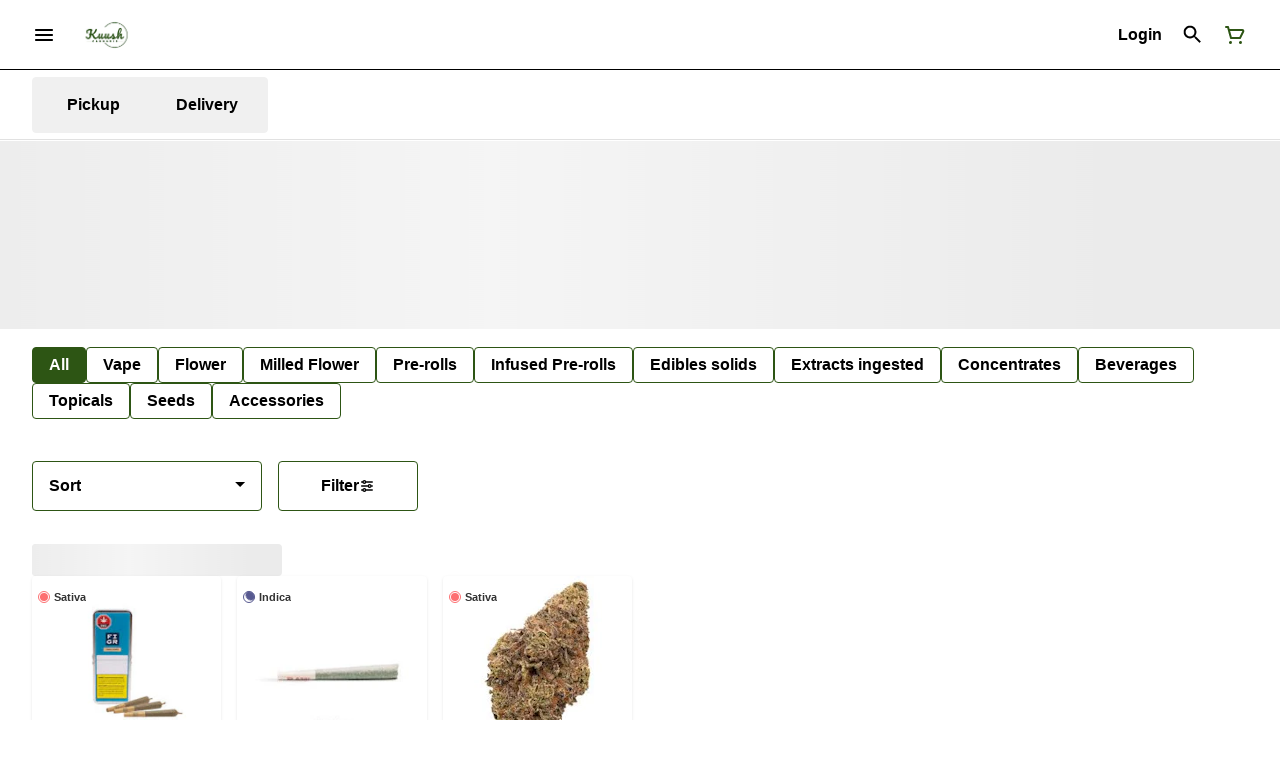

--- FILE ---
content_type: text/html; charset=utf-8
request_url: https://shop.kuush.ca/menu/sunset/brands/figr-192982/
body_size: 25154
content:
<!DOCTYPE html><html lang="en"><head><meta charSet="utf-8" data-next-head=""/><title data-next-head="">FIGR Brands - Kuush Cannabis | Cochrane Alberta</title><meta property="og:title" content="FIGR Brands - Kuush Cannabis | Cochrane Alberta" data-source="server" data-next-head=""/><meta property="og:image" content="https://tymber-s3.imgix.net/kuush-cannabis-inc-1019/site/content/d824b3fc-21ea-4040-8284-e429ffd1d935.jpeg?s=5236d03a33c0bb80cf88cd57c745adf8" data-source="server" data-next-head=""/><meta property="og:type" content="website" data-source="server" data-next-head=""/><meta property="og:locale" content="en-US" data-source="server" data-next-head=""/><meta name="twitter:title" content="FIGR Brands - Kuush Cannabis | Cochrane Alberta" data-source="server" data-next-head=""/><meta name="twitter:image" content="https://tymber-s3.imgix.net/kuush-cannabis-inc-1019/site/content/d824b3fc-21ea-4040-8284-e429ffd1d935.jpeg?s=5236d03a33c0bb80cf88cd57c745adf8" data-source="server" data-next-head=""/><meta name="twitter:card" content="summary_large_image" data-source="server" data-next-head=""/><meta data-source="server" name="viewport" content="width=device-width, minimum-scale=1.0, maximum-scale = 1.0, user-scalable = no" data-next-head=""/><link rel="canonical" href="https://shop.kuush.ca/menu/sunset/brands/figr-192982/" data-next-head=""/><script type="application/ld+json" data-next-head="">{"@context":"https://schema.org/","@graph":[{"@context":"https://schema.org","@type":"Brand","@id":"https://shop.kuush.ca/menu/sunset/brands/figr-192982/#brand","name":"FIGR","url":"https://shop.kuush.ca/menu/sunset/brands/figr-192982/","description":null,"image":null}]}</script><link rel="manifest" href="pwa-kuush-cannabis-inc-prod/manifest.json"/><link rel="preconnect" href="https://use.typekit.net"/><link rel="dns-prefetch" href="https://use.typekit.net"/><style data-styled="" data-styled-version="5.3.11">#nprogress .bar{background:#2D5514 !important;}/*!sc*/
body,span,button,div{font-family:'sofia-pro',sans-serif;}/*!sc*/
h2{font-family:'sofia-pro',sans-serif;line-height:1.5;}/*!sc*/
h3{font-family:'sofia-pro',sans-serif;}/*!sc*/
h1{font-family:'sofia-pro',sans-serif;}/*!sc*/
h4{font-family:'sofia-pro',sans-serif;}/*!sc*/
body{margin:0 !important;}/*!sc*/
data-styled.g1[id="sc-global-jCyrWu1"]{content:"sc-global-jCyrWu1,"}/*!sc*/
.ebjPRL{display:inline-block;vertical-align:middle;overflow:hidden;}/*!sc*/
data-styled.g2[id="StyledIconBase-sc-ea9ulj-0"]{content:"ebjPRL,"}/*!sc*/
.dOGeNJ{height:100%;}/*!sc*/
.dOGeNJ > ul{height:100%;list-style-type:none;margin:0;padding:0;display:-webkit-box;display:-webkit-flex;display:-ms-flexbox;display:flex;-webkit-align-items:center;-webkit-box-align:center;-ms-flex-align:center;align-items:center;-webkit-column-gap:10px;column-gap:10px;}/*!sc*/
.dOGeNJ > ul > li{height:44px;}/*!sc*/
.dOGeNJ > ul > li > a.loginButton:hover{background-color:white;}/*!sc*/
.dOGeNJ > ul > li > *{display:-webkit-box;display:-webkit-flex;display:-ms-flexbox;display:flex;-webkit-align-items:center;-webkit-box-align:center;-ms-flex-align:center;align-items:center;-webkit-box-pack:center;-webkit-justify-content:center;-ms-flex-pack:center;justify-content:center;padding:8px;height:100%;width:#000;box-sizing:border-box;}/*!sc*/
.dOGeNJ > ul > li:last-child > *{padding-right:16px;}/*!sc*/
.dOGeNJ > ul > li > a{cursor:pointer;box-sizing:border-box;height:100%;color:#000;font-family:'sofia-pro',sans-serif;-webkit-text-decoration:none;text-decoration:none;border-radius:50px;}/*!sc*/
.dOGeNJ > ul > li > a:hover{-webkit-text-decoration:underline;text-decoration:underline;background-color:transparent;color:#000;}/*!sc*/
@media (max-width:767.98px){.dOGeNJ{display:none;}.dOGeNJ > ul{-webkit-column-gap:2px;column-gap:2px;}}/*!sc*/
.fslptv{height:100%;}/*!sc*/
.fslptv > ul{height:100%;list-style-type:none;margin:0;padding:0;display:-webkit-box;display:-webkit-flex;display:-ms-flexbox;display:flex;-webkit-align-items:center;-webkit-box-align:center;-ms-flex-align:center;align-items:center;-webkit-column-gap:10px;column-gap:10px;}/*!sc*/
.fslptv > ul > li{height:44px;}/*!sc*/
.fslptv > ul > li > a.loginButton:hover{background-color:white;}/*!sc*/
.fslptv > ul > li > *{display:-webkit-box;display:-webkit-flex;display:-ms-flexbox;display:flex;-webkit-align-items:center;-webkit-box-align:center;-ms-flex-align:center;align-items:center;-webkit-box-pack:center;-webkit-justify-content:center;-ms-flex-pack:center;justify-content:center;padding:8px;height:100%;width:#000;box-sizing:border-box;}/*!sc*/
.fslptv > ul > li:last-child > *{padding-right:0;}/*!sc*/
.fslptv > ul > li > a{cursor:pointer;box-sizing:border-box;height:100%;color:#000;font-family:'sofia-pro',sans-serif;-webkit-text-decoration:none;text-decoration:none;border-radius:50px;}/*!sc*/
.fslptv > ul > li > a:hover{-webkit-text-decoration:underline;text-decoration:underline;background-color:transparent;color:#000;}/*!sc*/
@media (max-width:767.98px){.fslptv > ul{-webkit-column-gap:2px;column-gap:2px;}}/*!sc*/
data-styled.g5[id="NavigationOptions__Container-sc-x1h705-0"]{content:"dOGeNJ,fslptv,"}/*!sc*/
.ljcHdM{height:24px;cursor:pointer;}/*!sc*/
data-styled.g7[id="MenuButton__MenuIcon-sc-yjc405-0"]{content:"ljcHdM,"}/*!sc*/
.cpreTb{cursor:default;opacity:1;}/*!sc*/
.cpreTb:hover{opacity:1.0;}/*!sc*/
.cpreTb:active{opacity:1;-webkit-filter:brightness(100%);filter:brightness(100%);}/*!sc*/
.cpreTb svg{pointer-events:none;}/*!sc*/
.gLrFds{cursor:pointer;opacity:1;}/*!sc*/
.gLrFds:hover{opacity:0.75;}/*!sc*/
.gLrFds:active{opacity:1;-webkit-filter:brightness(90%);filter:brightness(90%);}/*!sc*/
.gLrFds svg{pointer-events:none;}/*!sc*/
data-styled.g8[id="TranslucentOnHover__Container-sc-azm27h-0"]{content:"cpreTb,gLrFds,"}/*!sc*/
.dfOKxD{position:relative;display:-webkit-box;display:-webkit-flex;display:-ms-flexbox;display:flex;-webkit-box-pack:center;-webkit-justify-content:center;-ms-flex-pack:center;justify-content:center;-webkit-align-items:center;-webkit-box-align:center;-ms-flex-align:center;align-items:center;cursor:pointer;text-transform:none !important;color:#000 !important;background-color:transparent;padding:0;border-radius:4px;border:1px solid transparent;height:lg:70px;md:70px;sm:65px;box-sizing:border-box;}/*!sc*/
@media (max-width:767.98px){}/*!sc*/
.dfOKxD:hover{color:!important;}/*!sc*/
.cJLORd{position:relative;display:-webkit-box;display:-webkit-flex;display:-ms-flexbox;display:flex;-webkit-box-pack:center;-webkit-justify-content:center;-ms-flex-pack:center;justify-content:center;-webkit-align-items:center;-webkit-box-align:center;-ms-flex-align:center;align-items:center;cursor:pointer;text-transform:none !important;color:#000 !important;background-color:transparent;padding:0;border-radius:4px;border:1px solid transparent;height:lg:70px;md:70px;sm:65px;box-sizing:border-box;}/*!sc*/
@media (max-width:767.98px){.cJLORd > span{display:none !important;}}/*!sc*/
.cJLORd:hover{color:!important;}/*!sc*/
.fltYPi{position:relative;display:-webkit-box;display:-webkit-flex;display:-ms-flexbox;display:flex;-webkit-box-pack:center;-webkit-justify-content:center;-ms-flex-pack:center;justify-content:center;-webkit-align-items:center;-webkit-box-align:center;-ms-flex-align:center;align-items:center;cursor:pointer;text-transform:none !important;color:#2D5514 !important;background-color:transparent;padding:0;border-radius:4px;border:1px solid transparent;height:lg:70px;md:70px;sm:65px;box-sizing:border-box;}/*!sc*/
@media (max-width:767.98px){.fltYPi > span{display:none !important;}}/*!sc*/
.fltYPi:hover{color:!important;}/*!sc*/
data-styled.g9[id="NavigationButton__Container-sc-8dp1rn-0"]{content:"dfOKxD,cJLORd,fltYPi,"}/*!sc*/
.ivDqSk{min-width:24px;min-height:24px;width:24px;height:24px;color:#2D5514;cursor:pointer;}/*!sc*/
@media (min-width:768px){.ivDqSk{display:block;}}/*!sc*/
.jYsoOP{min-width:24px;min-height:24px;width:24px;height:24px;color:#ffffff;cursor:pointer;}/*!sc*/
@media (min-width:768px){.jYsoOP{display:block;}}/*!sc*/
data-styled.g15[id="Icons__CartIcon-sc-5zp2uz-5"]{content:"ivDqSk,jYsoOP,"}/*!sc*/
.fwcgxa{min-width:24px;min-height:24px;width:24px;height:24px;color:#000;margin:0px;}/*!sc*/
data-styled.g24[id="Icons__PickupIcon-sc-5zp2uz-14"]{content:"fwcgxa,"}/*!sc*/
.gzoPQn{min-width:24px;min-height:24px;width:24px;height:24px;color:#000;margin:0px;}/*!sc*/
data-styled.g25[id="Icons__DeliveryIcon-sc-5zp2uz-15"]{content:"gzoPQn,"}/*!sc*/
.krnCwN{margin-right:0;font-size:16px;font-family:'sofia-pro',sans-serif;}/*!sc*/
data-styled.g31[id="LoginButton__Text-sc-b58n3c-0"]{content:"krnCwN,"}/*!sc*/
.kqsGYk:hover{border-radius:4px;}/*!sc*/
data-styled.g32[id="LoginButton__Container-sc-b58n3c-1"]{content:"kqsGYk,"}/*!sc*/
.ldZhdv{display:-webkit-box;display:-webkit-flex;display:-ms-flexbox;display:flex;-webkit-box-pack:center;-webkit-justify-content:center;-ms-flex-pack:center;justify-content:center;-webkit-align-items:center;-webkit-box-align:center;-ms-flex-align:center;align-items:center;-webkit-column-gap:0px;column-gap:0px;}/*!sc*/
data-styled.g33[id="CartButton__Container-sc-1ozjklz-0"]{content:"ldZhdv,"}/*!sc*/
.hFtxgv{height:70px;}/*!sc*/
@media (max-width:767.98px){.hFtxgv{height:65px;}}/*!sc*/
data-styled.g36[id="TopNavigationBar__Placeholder-sc-bchirr-0"]{content:"hFtxgv,"}/*!sc*/
.gpUQPO{display:-webkit-box;display:-webkit-flex;display:-ms-flexbox;display:flex;-webkit-align-items:center;-webkit-box-align:center;-ms-flex-align:center;align-items:center;-webkit-box-pack:center;-webkit-justify-content:center;-ms-flex-pack:center;justify-content:center;box-sizing:border-box;height:70px;width:100%;color:#000;font-weight:700;font-family:'sofia-pro',sans-serif;background-color:#fff;border-bottom:solid #000;border-width:1px;box-shadow:none;position:fixed;left:0;z-index:5;}/*!sc*/
@media (max-width:767.98px){.gpUQPO{height:65px;}}/*!sc*/
@media (min-width:1024px){}/*!sc*/
@media (max-width:1023.98px){}/*!sc*/
@media (max-width:767.98px){}/*!sc*/
data-styled.g37[id="TopNavigationBar__Container-sc-bchirr-1"]{content:"gpUQPO,"}/*!sc*/
.fyhA-dj{position:relative;display:-webkit-box;display:-webkit-flex;display:-ms-flexbox;display:flex;-webkit-align-items:center;-webkit-box-align:center;-ms-flex-align:center;align-items:center;-webkit-box-pack:justify;-webkit-justify-content:space-between;-ms-flex-pack:justify;justify-content:space-between;width:100%;height:100%;box-sizing:border-box;}/*!sc*/
data-styled.g38[id="TopNavigationBar__Content-sc-bchirr-2"]{content:"fyhA-dj,"}/*!sc*/
.dLVOuI{box-sizing:border-box;max-width:1440px;padding:0 32px;}/*!sc*/
@media (max-width:1023.98px){.dLVOuI{padding:0 16px;}}/*!sc*/
@media (max-width:767.98px){.dLVOuI{padding:0 16px;}}/*!sc*/
data-styled.g39[id="widthLimited-sc-cohs40-0"]{content:"dLVOuI,"}/*!sc*/
.eJmRWu{margin-right:8px;}/*!sc*/
@media (min-width:768px){}/*!sc*/
data-styled.g40[id="TopNavigationBar__LogoLink-sc-bchirr-3"]{content:"eJmRWu,"}/*!sc*/
.jrxFvV{display:inherit;height:auto;max-height:50px;}/*!sc*/
@media (min-width:768px){.jrxFvV{content:url(https://tymber-s3.imgix.net/kuush-cannabis-inc-1019/site/content/d824b3fc-21ea-4040-8284-e429ffd1d935.jpeg?s=5236d03a33c0bb80cf88cd57c745adf8&auto=format&fit=crop&ixlib=react-9.0.2&dpr=3&h=70);}}/*!sc*/
@media (max-width:767.98px){.jrxFvV{content:url(https://tymber-s3.imgix.net/kuush-cannabis-inc-1019/site/content/d824b3fc-21ea-4040-8284-e429ffd1d935.jpeg?s=5236d03a33c0bb80cf88cd57c745adf8&auto=format&fit=crop&ixlib=react-9.0.2&dpr=3&h=50);}}/*!sc*/
@media (min-width:1024px){.jrxFvV{max-width:180px;}}/*!sc*/
@media (max-width:1023.98px){.jrxFvV{max-width:180px;}}/*!sc*/
@media (max-width:767.98px){.jrxFvV{max-width:120px;}}/*!sc*/
data-styled.g41[id="TopNavigationBar__LogoImg-sc-bchirr-4"]{content:"jrxFvV,"}/*!sc*/
.jNcmqG{display:-webkit-box;display:-webkit-flex;display:-ms-flexbox;display:flex;-webkit-align-items:center;-webkit-box-align:center;-ms-flex-align:center;align-items:center;height:100%;width:100%;-webkit-box-pack:justify;-webkit-justify-content:space-between;-ms-flex-pack:justify;justify-content:space-between;}/*!sc*/
data-styled.g42[id="TopNavigationBar__RightSection-sc-bchirr-5"]{content:"jNcmqG,"}/*!sc*/
.djilaZ{display:-webkit-box;display:-webkit-flex;display:-ms-flexbox;display:flex;-webkit-align-items:center;-webkit-box-align:center;-ms-flex-align:center;align-items:center;}/*!sc*/
.djilaZ > *:first-child{margin-right:16px;}/*!sc*/
@media (max-width:767.98px){.djilaZ > *:first-child{margin-right:8px;}}/*!sc*/
data-styled.g44[id="TopNavigationBar__LeftSection-sc-bchirr-7"]{content:"djilaZ,"}/*!sc*/
@media (min-width:768px){}/*!sc*/
data-styled.g45[id="TopNavigationBar__MenuButtonContainer-sc-bchirr-8"]{content:"cwIIIE,"}/*!sc*/
.izxEHg{display:-webkit-box;display:-webkit-flex;display:-ms-flexbox;display:flex;max-width:100%;box-sizing:border-box;-webkit-column-gap:4px;column-gap:4px;row-gap:4px;}/*!sc*/
.izxEHg > *{margin-right:4px;}/*!sc*/
@media (max-width:359px){.izxEHg{-webkit-flex-flow:row wrap;-ms-flex-flow:row wrap;flex-flow:row wrap;}}/*!sc*/
data-styled.g57[id="PotencyTags__PotencyTagsContainer-sc-21b3ji-0"]{content:"izxEHg,"}/*!sc*/
.hKZOHr{display:-webkit-box;display:-webkit-flex;display:-ms-flexbox;display:flex;-webkit-align-items:center;-webkit-box-align:center;-ms-flex-align:center;align-items:center;-webkit-box-pack:center;-webkit-justify-content:center;-ms-flex-pack:center;justify-content:center;line-height:15px;white-space:nowrap;background-color:#ffff;font-family:'sofia-pro',sans-serif;font-weight:400;margin:0;border:1px solid #eeeeee;border-radius:12px;color:#020202;-webkit-letter-spacing:0;-moz-letter-spacing:0;-ms-letter-spacing:0;letter-spacing:0;text-transform:uppercase;}/*!sc*/
@media (min-width:1024px){.hKZOHr{font-size:10px;padding:2px 4px;}}/*!sc*/
@media (max-width:1023.98px){.hKZOHr{font-size:10px;padding:2px 4px;}}/*!sc*/
@media (max-width:767.98px){.hKZOHr{font-size:10px;padding:2px 4px;}}/*!sc*/
data-styled.g58[id="PotencyTag__Container-sc-1oxtmgt-0"]{content:"hKZOHr,"}/*!sc*/
.dwIZGB{display:-webkit-inline-box;display:-webkit-inline-flex;display:-ms-inline-flexbox;display:inline-flex;-webkit-align-items:center;-webkit-box-align:center;-ms-flex-align:center;align-items:center;-webkit-box-pack:center;-webkit-justify-content:center;-ms-flex-pack:center;justify-content:center;background-color:#FFF;text-transform:capitalize;font-family:sans-serif;font-weight:600;border:0;border-radius:4px;color:#333;line-height:15px;-webkit-letter-spacing:0;-moz-letter-spacing:0;-ms-letter-spacing:0;letter-spacing:0;white-space:nowrap;max-width:100%;}/*!sc*/
@media (min-width:1024px){.dwIZGB{font-size:11px;padding:6px;margin:0px;}}/*!sc*/
@media (max-width:1023.98px){.dwIZGB{font-size:11px;padding:6px;margin:0px;}}/*!sc*/
@media (max-width:767.98px){.dwIZGB{font-size:11px;padding:4px;margin:0px;}}/*!sc*/
data-styled.g65[id="SimpleFlowerTypeIndicator__Container-sc-421ese-0"]{content:"dwIZGB,"}/*!sc*/
.iHwBJE{-webkit-letter-spacing:0;-moz-letter-spacing:0;-ms-letter-spacing:0;letter-spacing:0;overflow:hidden;text-overflow:ellipsis;font-family:sans-serif;}/*!sc*/
@media (max-width:767.98px){.iHwBJE{display:inherit;}}/*!sc*/
data-styled.g66[id="SimpleFlowerTypeIndicator__FlowerTypeName-sc-421ese-1"]{content:"iHwBJE,"}/*!sc*/
.kAeCuW{box-sizing:border-box;overflow:hidden;position:relative;-webkit-transition:all 0.5s cubic-bezier(0.25,0.8,0.25,1) 0s;transition:all 0.5s cubic-bezier(0.25,0.8,0.25,1) 0s;background-color:white;margin-top:0px;opacity:1;border:0;border-radius:4px;box-shadow:0px 1px 2px -1px rgba(0,0,0,0.10), 0px 1px 3px 0px rgba(0,0,0,0.10);font-family:'sofia-pro',sans-serif;display:-webkit-box;display:-webkit-flex;display:-ms-flexbox;display:flex;-webkit-flex-direction:column;-ms-flex-direction:column;flex-direction:column;}/*!sc*/
@media (min-width:1024px){.kAeCuW{min-width:150px;max-width:280px;}}/*!sc*/
@media (max-width:1023.98px){.kAeCuW{min-width:150px;max-width:25vw;}}/*!sc*/
@media (max-width:767.98px){.kAeCuW{min-width:130px;max-width:50vw;}}/*!sc*/
@media (min-width:1024px){.kAeCuW{height:370px;}}/*!sc*/
@media (max-width:1023.98px){.kAeCuW{height:370px;}}/*!sc*/
@media (max-width:767.98px){.kAeCuW{height:370px;}}/*!sc*/
@media (min-width:768px){.kAeCuW:hover{-webkit-transform:scale(1.05);-ms-transform:scale(1.05);transform:scale(1.05);box-shadow:0px 1px 2px -1px rgba(0,0,0,0.10), 0px 1px 3px 0px rgba(0,0,0,0.10);border:0;}}/*!sc*/
data-styled.g69[id="Card__Container-sc-q1xadw-0"]{content:"kAeCuW,"}/*!sc*/
.brhrRf{box-sizing:border-box;background-color:#2D5514;box-shadow:none;display:-webkit-box;display:-webkit-flex;display:-ms-flexbox;display:flex;-webkit-align-items:center;-webkit-box-align:center;-ms-flex-align:center;align-items:center;-webkit-box-pack:center;-webkit-justify-content:center;-ms-flex-pack:center;justify-content:center;border-radius:40px;border:1px solid undefined;cursor:pointer;padding:0;color:#ffffff;font-weight:400;-webkit-transition:width 0.3s;transition:width 0.3s;}/*!sc*/
@media (min-width:1024px){.brhrRf{height:36px;width:36px;}}/*!sc*/
@media (max-width:1023.98px){.brhrRf{height:36px;width:36px;}}/*!sc*/
@media (max-width:767.98px){.brhrRf{height:36px;width:36px;}}/*!sc*/
data-styled.g87[id="CartActions__Container-sc-g3hwwq-0"]{content:"brhrRf,"}/*!sc*/
.dKIKAJ{display:-webkit-box;display:-webkit-flex;display:-ms-flexbox;display:flex;-webkit-box-pack:justify;-webkit-justify-content:space-between;-ms-flex-pack:justify;justify-content:space-between;font-family:'sofia-pro',sans-serif;font-weight:700;}/*!sc*/
@media (min-width:1024px){.dKIKAJ{font-size:14px;-webkit-flex-direction:column;-ms-flex-direction:column;flex-direction:column;direction:ltr;-webkit-align-items:flex-start;-webkit-box-align:flex-start;-ms-flex-align:flex-start;align-items:flex-start;}}/*!sc*/
@media (max-width:1023.98px){.dKIKAJ{font-size:14px;-webkit-flex-direction:column;-ms-flex-direction:column;flex-direction:column;direction:ltr;-webkit-align-items:flex-start;-webkit-box-align:flex-start;-ms-flex-align:flex-start;align-items:flex-start;}}/*!sc*/
@media (max-width:767.98px){.dKIKAJ{font-size:14px;-webkit-flex-direction:column;-ms-flex-direction:column;flex-direction:column;direction:ltr;-webkit-align-items:flex-start;-webkit-box-align:flex-start;-ms-flex-align:flex-start;align-items:flex-start;}}/*!sc*/
.dKIKAJ *{-webkit-user-select:none;-moz-user-select:none;-ms-user-select:none;user-select:none;}/*!sc*/
data-styled.g91[id="CartIconActions__Container-sc-1fkk08z-0"]{content:"dKIKAJ,"}/*!sc*/
.koCYCK{display:-webkit-box;display:-webkit-flex;display:-ms-flexbox;display:flex;-webkit-flex-direction:row-reverse;-ms-flex-direction:row-reverse;flex-direction:row-reverse;direction:ltr;}/*!sc*/
.koCYCK > span{margin-right:8px;}/*!sc*/
data-styled.g92[id="CartIconActions__PriceContainer-sc-1fkk08z-1"]{content:"koCYCK,"}/*!sc*/
.gaUfui{direction:ltr;display:-webkit-box;display:-webkit-flex;display:-ms-flexbox;display:flex;}/*!sc*/
.gaUfui > *:first-child{-webkit-flex:0;-ms-flex:0;flex:0;}/*!sc*/
@media (min-width:1024px){.gaUfui{margin-top:8px;-webkit-box-pack:start;-webkit-justify-content:flex-start;-ms-flex-pack:start;justify-content:flex-start;min-width:100%;}}/*!sc*/
@media (max-width:1023.98px){.gaUfui{margin-top:8px;-webkit-box-pack:start;-webkit-justify-content:flex-start;-ms-flex-pack:start;justify-content:flex-start;min-width:100%;}}/*!sc*/
@media (max-width:767.98px){.gaUfui{margin-top:8px;-webkit-box-pack:start;-webkit-justify-content:flex-start;-ms-flex-pack:start;justify-content:flex-start;min-width:100%;}}/*!sc*/
data-styled.g93[id="CartIconActions__ButtonsContainer-sc-1fkk08z-2"]{content:"gaUfui,"}/*!sc*/
.dtVuVX{-webkit-text-decoration:none;text-decoration:none;opacity:1;color:#000;font-size:14px;font-weight:700;}/*!sc*/
@media (max-width:1023.98px){.dtVuVX{font-size:14px;}}/*!sc*/
@media (max-width:767.98px){.dtVuVX{font-size:14px;}}/*!sc*/
data-styled.g94[id="CartIconActions__PriceText-sc-1fkk08z-3"]{content:"dtVuVX,"}/*!sc*/
.jYPrMJ{display:inline-block;position:relative;width:30px;height:30px;}/*!sc*/
.jYPrMJ div{box-sizing:border-box;display:block;position:absolute;width:calc(0.8 * 30px);height:calc(0.8 * 30px);margin:calc(0.1 * 30px);border:calc(0.1 * 30px) solid #6e991b;border-radius:50%;-webkit-animation:lds-ring 1.2s cubic-bezier(0.5,0,0.5,1) infinite;animation:lds-ring 1.2s cubic-bezier(0.5,0,0.5,1) infinite;border-color:#6e991b transparent transparent transparent;}/*!sc*/
.jYPrMJ div:nth-child(1){-webkit-animation-delay:-0.45s;animation-delay:-0.45s;}/*!sc*/
.jYPrMJ div:nth-child(2){-webkit-animation-delay:-0.3s;animation-delay:-0.3s;}/*!sc*/
.jYPrMJ div:nth-child(3){-webkit-animation-delay:-0.15s;animation-delay:-0.15s;}/*!sc*/
@-webkit-keyframes lds-ring{0%{-webkit-transform:rotate(0deg);-ms-transform:rotate(0deg);transform:rotate(0deg);}100%{-webkit-transform:rotate(360deg);-ms-transform:rotate(360deg);transform:rotate(360deg);}}/*!sc*/
@keyframes lds-ring{0%{-webkit-transform:rotate(0deg);-ms-transform:rotate(0deg);transform:rotate(0deg);}100%{-webkit-transform:rotate(360deg);-ms-transform:rotate(360deg);transform:rotate(360deg);}}/*!sc*/
data-styled.g129[id="Spinner__Container-sc-s0fgdf-0"]{content:"jYPrMJ,"}/*!sc*/
.eztFpV{background-color:#fff;color:#000;font-size:16px;border-radius:4px;font-family:'sofia-pro',sans-serif;font-weight:700;padding:4px 12px;height:50px;text-transform:capitalize;width:140px;display:-webkit-inline-box;display:-webkit-inline-flex;display:-ms-inline-flexbox;display:inline-flex;-webkit-align-items:center;-webkit-box-align:center;-ms-flex-align:center;align-items:center;-webkit-box-pack:center;-webkit-justify-content:center;-ms-flex-pack:center;justify-content:center;-webkit-column-gap:8px;column-gap:8px;box-sizing:border-box;cursor:pointer;border:1px solid #2D5514;}/*!sc*/
@media (max-width:767.98px){.eztFpV{border:1px solid #2D5514;}}/*!sc*/
.eztFpV:hover{border-color:#2D5514;}/*!sc*/
.eztFpV svg{color:black;}/*!sc*/
data-styled.g165[id="Button__ButtonContainer-sc-gvz1n1-1"]{content:"eztFpV,"}/*!sc*/
.iPcqyI a{-webkit-text-decoration:none;text-decoration:none;color:#000;}/*!sc*/
data-styled.g167[id="Button__OuterContainer-sc-gvz1n1-3"]{content:"iPcqyI,"}/*!sc*/
.hqINVR{display:-webkit-box;display:-webkit-flex;display:-ms-flexbox;display:flex;-webkit-align-items:center;-webkit-box-align:center;-ms-flex-align:center;align-items:center;-webkit-box-pack:center;-webkit-justify-content:center;-ms-flex-pack:center;justify-content:center;}/*!sc*/
.hqINVR a{-webkit-text-decoration:none;text-decoration:none;color:#000;}/*!sc*/
.hqINVR:hover{opacity:1;}/*!sc*/
data-styled.g182[id="SelectionBarButton__OuterContainer-sc-buqpt2-0"]{content:"hqINVR,"}/*!sc*/
.biokBD{display:-webkit-box;display:-webkit-flex;display:-ms-flexbox;display:flex;-webkit-align-items:center;-webkit-box-align:center;-ms-flex-align:center;align-items:center;-webkit-box-pack:center;-webkit-justify-content:center;-ms-flex-pack:center;justify-content:center;box-sizing:border-box;padding:8px 16px;height:auto;box-shadow:none;font-size:16px;background-color:#2D5514;color:#fff;border:1px solid #2D5514;border-color:1px solid #2D5514;font-weight:700;font-family:'sofia-pro',sans-serif;border-radius:4px;-webkit-column-gap:8px;column-gap:8px;white-space:nowrap;}/*!sc*/
@media (max-width:1023.98px){.biokBD{padding:8px 16px;height:auto;font-size:16px;}}/*!sc*/
@media (max-width:767.98px){.biokBD{font-size:16px;}}/*!sc*/
.jVA-DQ{display:-webkit-box;display:-webkit-flex;display:-ms-flexbox;display:flex;-webkit-align-items:center;-webkit-box-align:center;-ms-flex-align:center;align-items:center;-webkit-box-pack:center;-webkit-justify-content:center;-ms-flex-pack:center;justify-content:center;box-sizing:border-box;padding:8px 16px;height:auto;box-shadow:none;font-size:16px;background-color:#fff;color:#000;border:1px solid #2D5514;font-weight:700;font-family:'sofia-pro',sans-serif;border-radius:4px;-webkit-column-gap:8px;column-gap:8px;white-space:nowrap;}/*!sc*/
@media (max-width:1023.98px){.jVA-DQ{padding:8px 16px;height:auto;font-size:16px;}}/*!sc*/
@media (max-width:767.98px){.jVA-DQ{font-size:16px;}}/*!sc*/
data-styled.g183[id="SelectionBarButton__Container-sc-buqpt2-1"]{content:"biokBD,jVA-DQ,"}/*!sc*/
.fNzUpU{font-family:'sofia-pro',sans-serif;}/*!sc*/
data-styled.g185[id="SelectionBarButton__Label-sc-buqpt2-3"]{content:"fNzUpU,"}/*!sc*/
.kZtajG{display:-webkit-box;display:-webkit-flex;display:-ms-flexbox;display:flex;-webkit-align-items:center;-webkit-box-align:center;-ms-flex-align:center;align-items:center;-webkit-box-pack:center;-webkit-justify-content:center;-ms-flex-pack:center;justify-content:center;background-color:none;width:100%;padding:10px 0;min-height:0;}/*!sc*/
@media (max-width:1023.98px){.kZtajG{min-height:0;}}/*!sc*/
@media (max-width:767.98px){.kZtajG{min-height:0;}}/*!sc*/
data-styled.g186[id="SelectionBar__Container-sc-2wwf7-0"]{content:"kZtajG,"}/*!sc*/
.cHIIHt{margin:0;list-style-type:none;width:100%;height:100%;display:-webkit-box;display:-webkit-flex;display:-ms-flexbox;display:flex;-webkit-align-items:center;-webkit-box-align:center;-ms-flex-align:center;align-items:center;-webkit-box-pack:start;-webkit-justify-content:flex-start;-ms-flex-pack:start;justify-content:flex-start;padding-top:8px !important;padding-bottom:8px !important;overflow-y:hidden;overflow-x:hidden;-webkit-flex-flow:wrap;-ms-flex-flow:wrap;flex-flow:wrap;-webkit-column-gap:16px;column-gap:16px;row-gap:16px;}/*!sc*/
@media (max-width:1023.98px){.cHIIHt{-webkit-column-gap:16px;column-gap:16px;row-gap:16px;overflow-x:hidden;-webkit-flex-flow:wrap;-ms-flex-flow:wrap;flex-flow:wrap;}}/*!sc*/
@media (max-width:767.98px){.cHIIHt{-webkit-column-gap:16px;column-gap:16px;row-gap:16px;overflow-x:scroll;-webkit-flex-flow:nowrap;-ms-flex-flow:nowrap;flex-flow:nowrap;padding:0 4px;}}/*!sc*/
data-styled.g187[id="SelectionBar__List-sc-2wwf7-1"]{content:"cHIIHt,"}/*!sc*/
.hDuvBH{width:230px;}/*!sc*/
@media (max-width:767.98px){.hDuvBH{width:190px;}}/*!sc*/
.hDuvBH .Dropdown-root{position:relative;box-sizing:border-box;}/*!sc*/
.hDuvBH .Dropdown-control{padding:0 16px;border:1px solid #2D5514;cursor:pointer;color:#000;background-color:#fff;font-family:'sofia-pro',sans-serif;font-size:16px;font-weight:700;line-height:1.5;height:50px;width:100%;box-sizing:border-box;display:-webkit-box;display:-webkit-flex;display:-ms-flexbox;display:flex;-webkit-align-items:center;-webkit-box-align:center;-ms-flex-align:center;align-items:center;border-radius:4px;-webkit-transition:100ms border-color ease-out;transition:100ms border-color ease-out;}/*!sc*/
@media (max-width:767.98px){.hDuvBH .Dropdown-control{border:1px solid #2D5514;box-shadow:0 0 20px -5px rgba(0,0,0,0.2);font-size:16px;height:50px;}}/*!sc*/
.hDuvBH .Dropdown-menu{margin:8px 0;padding:8px 0;border:solid;border-color:#2D5514;border-width:1px;border-radius:4px;background-color:#fff;}/*!sc*/
@media (max-width:767.98px){.hDuvBH .Dropdown-menu{top:0;-webkit-transform:translateY(-110%);-ms-transform:translateY(-110%);transform:translateY(-110%);}}/*!sc*/
.hDuvBH .Dropdown-placeholder{font-family:'sofia-pro',sans-serif;max-width:180px;text-overflow:ellipsis;white-space:nowrap;overflow:hidden;}/*!sc*/
@media (max-width:767.98px){.hDuvBH .Dropdown-placeholder{max-width:130px;}}/*!sc*/
.hDuvBH,.hDuvBH .Dropdown-option{color:black;font-family:'sofia-pro',sans-serif;font-size:16px;font-weight:700;}/*!sc*/
@media (max-width:767.98px){.hDuvBH,.hDuvBH .Dropdown-option{font-size:16px;}}/*!sc*/
.hDuvBH .Dropdown-option:hover{background-color:#ffff;color:#000;}/*!sc*/
.hDuvBH .Dropdown-option.is-selected{max-width:100%;text-overflow:ellipsis;white-space:nowrap;overflow:hidden;background-color:#ffff;color:#000;}/*!sc*/
.hDuvBH .Dropdown-arrow{border-color:#000 transparent transparent;margin-top:6px;right:16px;}/*!sc*/
@media (max-width:767.98px){.hDuvBH .Dropdown-arrow{margin-top:8px;}}/*!sc*/
.hDuvBH .is-open .Dropdown-arrow{border-color:transparent transparent #000;}/*!sc*/
data-styled.g202[id="Sort__Wrapper-sc-1ux3da7-0"]{content:"hDuvBH,"}/*!sc*/
.jWIxtv{margin:0 16px 0 0;}/*!sc*/
data-styled.g203[id="SortFilters__SortWrapper-sc-ph10zb-0"]{content:"jWIxtv,"}/*!sc*/
.eHzchQ{display:-webkit-box;display:-webkit-flex;display:-ms-flexbox;display:flex;padding:0;-webkit-align-items:center;-webkit-box-align:center;-ms-flex-align:center;align-items:center;}/*!sc*/
@media (max-width:1023.98px){.eHzchQ{padding:0;}}/*!sc*/
@media (max-width:767.98px){.eHzchQ{z-index:4;position:fixed;bottom:0;left:50%;-webkit-transform:translateX(-50%);-ms-transform:translateX(-50%);transform:translateX(-50%);gap:8px;margin:0 0 16px 0;padding:0 0 16px 0;}.eHzchQ .SortFilters__SortWrapper-sc-ph10zb-0{margin-right:0;}}/*!sc*/
data-styled.g204[id="SortFilters__Container-sc-ph10zb-1"]{content:"eHzchQ,"}/*!sc*/
.koJYNO{display:-webkit-box;display:-webkit-flex;display:-ms-flexbox;display:flex;-webkit-align-items:center;-webkit-box-align:center;-ms-flex-align:center;align-items:center;-webkit-flex-flow:wrap;-ms-flex-flow:wrap;flex-flow:wrap;}/*!sc*/
.koJYNO .AppliedFiltersList__FilterButtonContainer-sc-mozh6x-0{margin:0 16px 4px 0;}/*!sc*/
data-styled.g206[id="AppliedFiltersList__AppliedFiltersContainer-sc-mozh6x-1"]{content:"koJYNO,"}/*!sc*/
.cyRtuk{width:12px;height:12px;box-sizing:border-box;border-radius:50%;display:-webkit-box;display:-webkit-flex;display:-ms-flexbox;display:flex;-webkit-align-items:center;-webkit-box-align:center;-ms-flex-align:center;align-items:center;-webkit-box-pack:center;-webkit-justify-content:center;-ms-flex-pack:center;justify-content:center;border:1px solid #FD6F71;margin-right:4px;overflow:visible;background-color:#FFF;}/*!sc*/
.bHKjYH{width:12px;height:12px;box-sizing:border-box;border-radius:50%;display:-webkit-box;display:-webkit-flex;display:-ms-flexbox;display:flex;-webkit-align-items:center;-webkit-box-align:center;-ms-flex-align:center;align-items:center;-webkit-box-pack:center;-webkit-justify-content:center;-ms-flex-pack:center;justify-content:center;border:1px solid #575990;margin-right:4px;overflow:visible;background-color:#FFF;}/*!sc*/
data-styled.g551[id="flowerTypeIcons__TypeIndicatorOuterCircle-sc-1uu6g8k-0"]{content:"cyRtuk,bHKjYH,"}/*!sc*/
.dxterE{width:8px;height:8px;box-sizing:border-box;border-radius:50%;background-color:#FD6F71;}/*!sc*/
data-styled.g552[id="flowerTypeIcons__SativaTypeIndicatorInnerCircle-sc-1uu6g8k-1"]{content:"dxterE,"}/*!sc*/
.hxMyno{width:8px;height:10px;-webkit-transform:rotate(-45deg) translate3d(1.5px,0,0);-ms-transform:rotate(-45deg) translate3d(1.5px,0,0);transform:rotate(-45deg) translate3d(1.5px,0,0);box-sizing:border-box;border-radius:50%;background-color:#575990;}/*!sc*/
data-styled.g553[id="flowerTypeIcons__IndicaTypeIndicatorInnerCircle-sc-1uu6g8k-2"]{content:"hxMyno,"}/*!sc*/
.eCOHZL{width:100%;padding-bottom:13.432835820895523%;border-radius:0;}/*!sc*/
@media (max-width:1023.98px){.eCOHZL{padding-bottom:45%;}}/*!sc*/
@media (max-width:767.98px){.eCOHZL{padding-bottom:45%;}}/*!sc*/
data-styled.g585[id="PromotionalBannerSkeleton__CustomSkeleton-sc-exr01h-0"]{content:"eCOHZL,"}/*!sc*/
.FpLEo{display:-webkit-box;display:-webkit-flex;display:-ms-flexbox;display:flex;-webkit-box-pack:justify;-webkit-justify-content:space-between;-ms-flex-pack:justify;justify-content:space-between;-webkit-align-content:center;-ms-flex-line-pack:center;align-content:center;padding:0 32px;}/*!sc*/
@media (max-width:1023.98px){.FpLEo{padding:0 16px 16px 16px;}}/*!sc*/
@media (max-width:768px){.FpLEo{padding:0 16px;-webkit-flex-direction:column;-ms-flex-direction:column;flex-direction:column;-webkit-align-items:center;-webkit-box-align:center;-ms-flex-align:center;align-items:center;}}/*!sc*/
data-styled.g651[id="BrandHeader__HeaderContainer-sc-cmiiwl-1"]{content:"FpLEo,"}/*!sc*/
.iNHxtW{-webkit-box-flex:1;-webkit-flex-grow:1;-ms-flex-positive:1;flex-grow:1;padding-left:0;display:-webkit-box;display:-webkit-flex;display:-ms-flexbox;display:flex;-webkit-flex-direction:column;-ms-flex-direction:column;flex-direction:column;-webkit-box-pack:center;-webkit-justify-content:center;-ms-flex-pack:center;justify-content:center;gap:16px;}/*!sc*/
@media (max-width:768px){.iNHxtW{padding:0 0;padding-bottom:0;-webkit-flex-direction:column;-ms-flex-direction:column;flex-direction:column;width:100%;}}/*!sc*/
data-styled.g654[id="BrandHeader__CentralHeader-sc-cmiiwl-4"]{content:"iNHxtW,"}/*!sc*/
.kGXIKV{position:relative;min-height:0 !important;-webkit-transition:all 0.5s cubic-bezier(0.25,0.8,0.25,1) 0s;transition:all 0.5s cubic-bezier(0.25,0.8,0.25,1) 0s;}/*!sc*/
.kGXIKV > *{box-sizing:border-box;width:100%;}/*!sc*/
@media (min-width:1024px){.kGXIKV{min-width:150px;max-width:280px;}}/*!sc*/
@media (max-width:1023.98px){.kGXIKV{min-width:150px;max-width:25vw;}}/*!sc*/
@media (max-width:767.98px){.kGXIKV{min-width:130px;max-width:50vw;}}/*!sc*/
@media (min-width:768px){.kGXIKV:hover{-webkit-transform:scale(1);-ms-transform:scale(1);transform:scale(1);}}/*!sc*/
data-styled.g693[id="ProductCard__HeaderContainer-sc-vy2l5w-0"]{content:"kGXIKV,"}/*!sc*/
.bBZICb{padding-bottom:0 !important;height:auto;}/*!sc*/
@media (min-width:1024px){.bBZICb{padding:0;}}/*!sc*/
@media (max-width:1023.98px){.bBZICb{padding:0;}}/*!sc*/
@media (max-width:767.98px){.bBZICb{padding:0;}}/*!sc*/
.bBZICb > a{display:-webkit-box;display:-webkit-flex;display:-ms-flexbox;display:flex;position:relative;}/*!sc*/
data-styled.g694[id="ProductCard__ProductImageContainer-sc-vy2l5w-1"]{content:"bBZICb,"}/*!sc*/
.flMYoh{width:100%;object-fit:contain;border-radius:4px;border-bottom:1px solid #f8f8f8;}/*!sc*/
@media (min-width:1024px){.flMYoh{height:175px;}}/*!sc*/
@media (max-width:1023.98px){.flMYoh{height:175px;}}/*!sc*/
@media (max-width:767.98px){.flMYoh{height:175px;}}/*!sc*/
data-styled.g695[id="ProductCard__ProductImage-sc-vy2l5w-2"]{content:"flMYoh,"}/*!sc*/
.bSzWWf{display:-webkit-box;display:-webkit-flex;display:-ms-flexbox;display:flex;-webkit-flex-direction:column;-ms-flex-direction:column;flex-direction:column;padding-bottom:0 !important;}/*!sc*/
.bSzWWf > a{-webkit-text-decoration:none;text-decoration:none;white-space:nowrap;overflow:hidden;text-overflow:ellipsis;}/*!sc*/
@media (min-width:1024px){.bSzWWf{padding:8px 8px 0 8px;}.bSzWWf > *{margin-bottom:4px;}}/*!sc*/
@media (max-width:1023.98px){.bSzWWf{padding:8px 8px 0 8px;}.bSzWWf > *{margin-bottom:4px;}}/*!sc*/
@media (max-width:767.98px){.bSzWWf{padding:8px 8px 0 8px;}.bSzWWf > *{margin-bottom:4px;}}/*!sc*/
data-styled.g696[id="ProductCard__ProductInfo-sc-vy2l5w-3"]{content:"bSzWWf,"}/*!sc*/
@media (min-width:1024px){.gvVBWv{padding:0 8px 8px 8px;}}/*!sc*/
@media (max-width:1023.98px){.gvVBWv{padding:0 8px 8px 8px;}}/*!sc*/
@media (max-width:767.98px){.gvVBWv{padding:0 8px 8px 8px;}}/*!sc*/
data-styled.g697[id="ProductCard__ProductActions-sc-vy2l5w-4"]{content:"gvVBWv,"}/*!sc*/
.ikqFkT{-webkit-flex:1;-ms-flex:1;flex:1;display:-webkit-box;display:-webkit-flex;display:-ms-flexbox;display:flex;-webkit-flex-direction:column;-ms-flex-direction:column;flex-direction:column;-webkit-box-pack:justify;-webkit-justify-content:space-between;-ms-flex-pack:justify;justify-content:space-between;}/*!sc*/
data-styled.g698[id="ProductCard__Content-sc-vy2l5w-5"]{content:"ikqFkT,"}/*!sc*/
.bgiAvj{cursor:pointer;-webkit-line-clamp:2;text-overflow:normal;overflow:hidden;display:-webkit-box;white-space:normal;-webkit-box-orient:vertical;font-weight:400;font-family:'sofia-pro',sans-serif;color:#333333;line-height:1.4;text-transform:none;}/*!sc*/
.bgiAvj:hover{-webkit-text-decoration:underline;text-decoration:underline;}/*!sc*/
@media (min-width:1024px){.bgiAvj{font-size:14px;}}/*!sc*/
@media (max-width:1023.98px){.bgiAvj{font-size:14px;}}/*!sc*/
@media (max-width:767.98px){.bgiAvj{font-size:14px;}}/*!sc*/
data-styled.g699[id="ProductCard__Name-sc-vy2l5w-6"]{content:"bgiAvj,"}/*!sc*/
.dGbsLn{display:-webkit-box;display:-webkit-flex;display:-ms-flexbox;display:flex;-webkit-box-pack:justify;-webkit-justify-content:space-between;-ms-flex-pack:justify;justify-content:space-between;-webkit-align-items:center;-webkit-box-align:center;-ms-flex-align:center;align-items:center;}/*!sc*/
data-styled.g700[id="ProductCard__BrandContainer-sc-vy2l5w-7"]{content:"dGbsLn,"}/*!sc*/
.kdpxdO{-webkit-letter-spacing:1px;-moz-letter-spacing:1px;-ms-letter-spacing:1px;letter-spacing:1px;text-transform:uppercase;cursor:pointer;font-weight:600;font-family:'sofia-pro',sans-serif;color:#020202;}/*!sc*/
.kdpxdO:hover{-webkit-text-decoration:underline;text-decoration:underline;}/*!sc*/
@media (min-width:1024px){.kdpxdO{font-size:10px;}}/*!sc*/
@media (max-width:1023.98px){.kdpxdO{font-size:10px;}}/*!sc*/
@media (max-width:767.98px){.kdpxdO{font-size:10px;}}/*!sc*/
data-styled.g701[id="ProductCard__BrandName-sc-vy2l5w-8"]{content:"kdpxdO,"}/*!sc*/
.bmxVOX{display:block;white-space:nowrap;text-overflow:ellipsis;overflow:hidden;font-family:'sofia-pro',sans-serif;font-weight:400;color:#727272;}/*!sc*/
@media (min-width:1024px){.bmxVOX{font-size:12px;}}/*!sc*/
@media (max-width:1023.98px){.bmxVOX{font-size:12px;}}/*!sc*/
@media (max-width:767.98px){.bmxVOX{font-size:12px;}}/*!sc*/
data-styled.g702[id="ProductCard__ProductSize-sc-vy2l5w-9"]{content:"bmxVOX,"}/*!sc*/
.lbgxXj{position:absolute;position:absolute;top:8px;right:undefined;bottom:undefined;left:0;}/*!sc*/
data-styled.g703[id="ProductCard__FlowerTypeIndicatorContainer-sc-vy2l5w-10"]{content:"lbgxXj,"}/*!sc*/
.jHZLyg{display:-webkit-box;display:-webkit-flex;display:-ms-flexbox;display:flex;-webkit-align-items:center;-webkit-box-align:center;-ms-flex-align:center;align-items:center;}/*!sc*/
data-styled.g705[id="ProductCard__AlignedInformationContainer-sc-vy2l5w-12"]{content:"jHZLyg,"}/*!sc*/
.edbURH{width:auto;}/*!sc*/
@media (min-width:1024px){.edbURH{display:block;}}/*!sc*/
@media (max-width:1023.98px){.edbURH{display:block;}}/*!sc*/
@media (max-width:767.98px){.edbURH{display:none;}}/*!sc*/
.YqoDA{width:auto;}/*!sc*/
@media (min-width:1024px){.YqoDA{display:none;}}/*!sc*/
@media (max-width:1023.98px){.YqoDA{display:none;}}/*!sc*/
@media (max-width:767.98px){.YqoDA{display:block;}}/*!sc*/
data-styled.g718[id="Media__Container-sc-rhuy1h-0"]{content:"edbURH,YqoDA,"}/*!sc*/
.hugPMn{min-width:100px;display:-webkit-box;display:-webkit-flex;display:-ms-flexbox;display:flex;-webkit-column-gap:8px;column-gap:8px;text-align:center;height:42px;cursor:pointer;font-weight:700;color:#000;background-color:transparent;-webkit-flex-direction:row;-ms-flex-direction:row;flex-direction:row;-webkit-align-items:center;-webkit-box-align:center;-ms-flex-align:center;align-items:center;-webkit-box-pack:center;-webkit-justify-content:center;-ms-flex-pack:center;justify-content:center;-webkit-transition:all 0.3s;transition:all 0.3s;padding:1px 5px;border-radius:4px;font-size:16px;}/*!sc*/
.hugPMn:hover{background-color:#333333;color:#fafafa;}/*!sc*/
.hugPMn:hover .DeliveryOption__DeliveryTypeCounter-sc-n2lq7t-0{background-color:#fafafa;color:#000;}/*!sc*/
@media (max-width:1023.98px){.hugPMn{padding:1px 8px;font-size:16px;}}/*!sc*/
@media (max-width:767.98px){.hugPMn{padding:1px 8px;width:30px;min-width:30px;font-size:16px;border-radius:4px;}}/*!sc*/
data-styled.g720[id="DeliveryOption__OptionContainer-sc-n2lq7t-1"]{content:"hugPMn,"}/*!sc*/
.fGDzOI{border:1px solid #f0f0f0;border-radius:4px;font-family:'sofia-pro',sans-serif;max-height:55px;background-color:#f0f0f0;padding:5px;display:-webkit-inline-box;display:-webkit-inline-flex;display:-ms-inline-flexbox;display:inline-flex;-webkit-box-pack:space-around;-webkit-justify-content:space-around;-ms-flex-pack:space-around;justify-content:space-around;-webkit-align-items:center;-webkit-box-align:center;-ms-flex-align:center;align-items:center;}/*!sc*/
data-styled.g721[id="DeliveryTypePicker__DeliveryTypeContainer-sc-mdie9j-0"]{content:"fGDzOI,"}/*!sc*/
.iVrdSt{display:-webkit-box;display:-webkit-flex;display:-ms-flexbox;display:flex;-webkit-box-pack:center;-webkit-justify-content:center;-ms-flex-pack:center;justify-content:center;-webkit-align-items:center;-webkit-box-align:center;-ms-flex-align:center;align-items:center;font-family:'sofia-pro',sans-serif;box-sizing:border-box;width:100%;height:70px;background-color:#fff;color:#000;z-index:2;border-bottom:1px solid #E1E1E1;position:fixed;box-shadow:none;-webkit-transition:box-shadow 0.3s ease-in-out;transition:box-shadow 0.3s ease-in-out;}/*!sc*/
data-styled.g729[id="NewDeliveryBanner__Container-sc-dxh0m0-0"]{content:"iVrdSt,"}/*!sc*/
.efHJUT{display:-webkit-box;display:-webkit-flex;display:-ms-flexbox;display:flex;-webkit-align-items:center;-webkit-box-align:center;-ms-flex-align:center;align-items:center;-webkit-box-pack:justify;-webkit-justify-content:space-between;-ms-flex-pack:justify;justify-content:space-between;-webkit-column-gap:8px;column-gap:8px;width:100%;box-sizing:border-box;max-width:1440px;padding:0 32px;font-size:16px;}/*!sc*/
@media (max-width:1023.98px){.efHJUT{padding:0 16px;font-size:14px;}}/*!sc*/
@media (max-width:767.98px){.efHJUT{padding:4px;font-size:14px;-webkit-box-pack:justify;-webkit-justify-content:space-between;-ms-flex-pack:justify;justify-content:space-between;}.efHJUT > *{-webkit-flex:1;-ms-flex:1;flex:1;}}/*!sc*/
data-styled.g730[id="NewDeliveryBanner__Content-sc-dxh0m0-1"]{content:"efHJUT,"}/*!sc*/
.hMTIxe{display:-webkit-box;display:-webkit-flex;display:-ms-flexbox;display:flex;box-sizing:border-box;-webkit-column-gap:8px;column-gap:8px;}/*!sc*/
@media (max-width:767.98px){.hMTIxe{width:100%;max-width:100%;min-width:100%;-webkit-box-pack:start;-webkit-justify-content:flex-start;-ms-flex-pack:start;justify-content:flex-start;}.hMTIxe > *:not(:last-child){margin-right:0;}}/*!sc*/
data-styled.g732[id="NewDeliveryBanner__LeftSection-sc-dxh0m0-3"]{content:"hMTIxe,"}/*!sc*/
.fOlyMr{display:-webkit-box;display:-webkit-flex;display:-ms-flexbox;display:flex;-webkit-flex-direction:column;-ms-flex-direction:column;flex-direction:column;row-gap:16px;opacity:1;}/*!sc*/
data-styled.g739[id="MultiRowCardList__Container-sc-q0k6lg-0"]{content:"fOlyMr,"}/*!sc*/
.kRPXSX{list-style-type:none;margin:0;display:grid;padding:0 32px;grid-template-columns:repeat( 6,minmax(0,1fr) );-webkit-column-gap:16px;column-gap:16px;row-gap:calc(16px * 2);}/*!sc*/
@media (max-width:1140px){.kRPXSX{padding:0 16px;grid-template-columns:repeat( 4,minmax(0,1fr) );-webkit-column-gap:16px;column-gap:16px;row-gap:calc(16px * 2);}}/*!sc*/
@media (min-width:768px) and (max-width:880px){.kRPXSX{padding:0 16px;grid-template-columns:repeat( 3,minmax(0,1fr) );-webkit-column-gap:16px;column-gap:16px;row-gap:calc(16px * 2);}}/*!sc*/
@media (min-width:690px) and (max-width:767px){.kRPXSX{padding:0 16px;grid-template-columns:repeat(2,minmax(0,1fr));-webkit-column-gap:8px;column-gap:8px;row-gap:calc(8px * 2);}}/*!sc*/
@media (max-width:689px){.kRPXSX{padding:0 16px;grid-template-columns:repeat( 2,minmax(0,1fr) );-webkit-column-gap:8px;column-gap:8px;row-gap:calc(8px * 2);}}/*!sc*/
.kRPXSX > li{display:list-item;}/*!sc*/
@media (min-width:1024px){.kRPXSX > li:nth-child(0),.kRPXSX > li:nth-child(1),.kRPXSX > li:nth-child(2),.kRPXSX > li:nth-child(3),.kRPXSX > li:nth-child(4),.kRPXSX > li:nth-child(5),.kRPXSX > li:nth-child(6),.kRPXSX > li:nth-child(7),.kRPXSX > li:nth-child(8),.kRPXSX > li:nth-child(9),.kRPXSX > li:nth-child(10),.kRPXSX > li:nth-child(11),.kRPXSX > li:nth-child(12){display:list-item;}}/*!sc*/
@media (min-width:768px) and (max-width:1023.98px){.kRPXSX > li:nth-child(0),.kRPXSX > li:nth-child(1),.kRPXSX > li:nth-child(2),.kRPXSX > li:nth-child(3),.kRPXSX > li:nth-child(4),.kRPXSX > li:nth-child(5),.kRPXSX > li:nth-child(6),.kRPXSX > li:nth-child(7),.kRPXSX > li:nth-child(8){display:list-item;}}/*!sc*/
@media (max-width:767px){.kRPXSX > li:nth-child(0),.kRPXSX > li:nth-child(1),.kRPXSX > li:nth-child(2),.kRPXSX > li:nth-child(3),.kRPXSX > li:nth-child(4){display:list-item;}.kRPXSX > li .product-card-horizontal__container{margin:0 auto;}}/*!sc*/
data-styled.g740[id="MultiRowCardList__List-sc-q0k6lg-1"]{content:"kRPXSX,"}/*!sc*/
.zetUV{height:auto;}/*!sc*/
.zetUV > *{margin:0 auto;}/*!sc*/
@media (max-width:1023.98px){.zetUV > *{margin:0 auto;}}/*!sc*/
@media (max-width:767.98px){.zetUV > *{margin:0 auto;}}/*!sc*/
data-styled.g741[id="MultiRowCardList__ListElement-sc-q0k6lg-2"]{content:"zetUV,"}/*!sc*/
.cTUkvP{margin-top:32px;display:-webkit-box;display:-webkit-flex;display:-ms-flexbox;display:flex;-webkit-align-items:center;-webkit-box-align:center;-ms-flex-align:center;align-items:center;-webkit-box-pack:center;-webkit-justify-content:center;-ms-flex-pack:center;justify-content:center;width:100%;}/*!sc*/
data-styled.g742[id="MultiRowCardList__LoadingContainer-sc-q0k6lg-3"]{content:"cTUkvP,"}/*!sc*/
.cqdbf{height:70px;}/*!sc*/
data-styled.g930[id="DeliveryBanner__Container-sc-1w480v5-0"]{content:"cqdbf,"}/*!sc*/
.exYENM{box-sizing:border-box;max-width:1440px;margin:0 auto;}/*!sc*/
data-styled.g960[id="PromotionalBanner__Container-sc-8h2l05-0"]{content:"exYENM,"}/*!sc*/
.kHeMDi{max-width:1440px;margin:0 auto;}/*!sc*/
@media (max-width:767.98px){.kHeMDi{padding-top:20px;}.kHeMDi .ad-banner__container{margin-bottom:0;}}/*!sc*/
data-styled.g966[id="BasePage__Container-sc-epyppo-0"]{content:"kHeMDi,"}/*!sc*/
.htCNNy{box-sizing:border-box;max-width:1440px;margin:0 auto;}/*!sc*/
data-styled.g967[id="AppliedFilters__Container-sc-2qj4nb-0"]{content:"htCNNy,"}/*!sc*/
.gysOGy{display:-webkit-box;display:-webkit-flex;display:-ms-flexbox;display:flex;padding:0 32px 16px 32px;}/*!sc*/
@media (max-width:1023.98px){.gysOGy{padding:0 16px 16px 16px;}}/*!sc*/
data-styled.g968[id="AppliedFilters__FiltersContainer-sc-2qj4nb-1"]{content:"gysOGy,"}/*!sc*/
.lcHBWt{display:-webkit-box;display:-webkit-flex;display:-ms-flexbox;display:flex;-webkit-align-items:center;-webkit-box-align:center;-ms-flex-align:center;align-items:center;-webkit-box-pack:center;-webkit-justify-content:center;-ms-flex-pack:center;justify-content:center;}/*!sc*/
data-styled.g970[id="DetailProductsList__LoaderContainer-sc-1evhz5u-0"]{content:"lcHBWt,"}/*!sc*/
.cRIaWt{max-width:1440px;margin:0 auto 60px;}/*!sc*/
@media (min-width:600px) and (max-width:767px){.cRIaWt .multirow-card-list__list{grid-template-columns:repeat( 3,minmax(0,1fr) ) !important;}}/*!sc*/
data-styled.g971[id="DetailProductsList__ListContainer-sc-1evhz5u-1"]{content:"cRIaWt,"}/*!sc*/
@media (min-width:768px){.jGNsBf{margin:8px auto 32px;}}/*!sc*/
data-styled.g976[id="SortAndFilterHeader__Container-sc-1c319je-0"]{content:"jGNsBf,"}/*!sc*/
@media (max-width:767.98px){.HBapj ul{padding:0 16px;}}/*!sc*/
data-styled.g981[id="CategoryBar__Container-sc-ljc3tx-0"]{content:"HBapj,"}/*!sc*/
.kDFZbj{min-height:100vh;min-height:100dvh;overflow:hidden;}/*!sc*/
data-styled.g1044[id="productsPagesFactory__BodyContainer-sc-d9f16w-0"]{content:"kDFZbj,"}/*!sc*/
.emChQ *{font-family:-apple-system,BlinkMacSystemFont,"Segoe UI","Roboto","Oxygen","Ubuntu","Cantarell","Fira Sans","Droid Sans","Helvetica Neue",sans-serif !important;font-size:14px;font-weight:500;}/*!sc*/
.emChQ .Toastify__toast{border-radius:4px;min-height:0;padding:16px;}/*!sc*/
data-styled.g1046[id="Toast__Container-sc-1wt2r2k-0"]{content:"emChQ,"}/*!sc*/
</style><link rel="preload" href="https://shop.kuush.ca/_next/static/css/b5d7ff34507e8871.css" as="style"/><link rel="stylesheet" href="https://shop.kuush.ca/_next/static/css/b5d7ff34507e8871.css" data-n-g=""/><link rel="preload" href="https://shop.kuush.ca/_next/static/css/af47c4a0918e2774.css" as="style"/><link rel="stylesheet" href="https://shop.kuush.ca/_next/static/css/af47c4a0918e2774.css"/><noscript data-n-css=""></noscript><script defer="" nomodule="" src="https://shop.kuush.ca/_next/static/chunks/polyfills-42372ed130431b0a.js"></script><script defer="" src="https://shop.kuush.ca/_next/static/chunks/4691.429badad5597022d.js"></script><script defer="" src="https://shop.kuush.ca/_next/static/chunks/1293.f78d2e4a3a384c6a.js"></script><script defer="" src="https://shop.kuush.ca/_next/static/chunks/3970.cf99b03a54f08ac4.js"></script><script defer="" src="https://shop.kuush.ca/_next/static/chunks/4493.73f557b946581a62.js"></script><script defer="" src="https://shop.kuush.ca/_next/static/chunks/1999.d3fe2fbc62d4b94d.js"></script><script defer="" src="https://shop.kuush.ca/_next/static/chunks/500.34587579257cc174.js"></script><script defer="" src="https://shop.kuush.ca/_next/static/chunks/6106.ffa8f88a4303ba1a.js"></script><script defer="" src="https://shop.kuush.ca/_next/static/chunks/1623.898620283ca21bcf.js"></script><script defer="" src="https://shop.kuush.ca/_next/static/chunks/9451.691a850c5059343a.js"></script><script src="https://shop.kuush.ca/_next/static/chunks/webpack-4e94055d59f574a5.js" defer=""></script><script src="https://shop.kuush.ca/_next/static/chunks/framework-73e7ac7792b307bb.js" defer=""></script><script src="https://shop.kuush.ca/_next/static/chunks/main-1f5343da26ad06f4.js" defer=""></script><script src="https://shop.kuush.ca/_next/static/chunks/pages/_app-653cc657d2abfca3.js" defer=""></script><script src="https://shop.kuush.ca/_next/static/chunks/pages/menu/%5Bshop%5D/brands/%5Bbrand%5D-8a7ea15fa6e0c43c.js" defer=""></script><script src="https://shop.kuush.ca/_next/static/FpDDIitUVwoTGMaci0_b6/_buildManifest.js" defer=""></script><script src="https://shop.kuush.ca/_next/static/FpDDIitUVwoTGMaci0_b6/_ssgManifest.js" defer=""></script><style data-styled="" data-styled-version="5.3.11">#nprogress .bar{background:#2D5514 !important;}/*!sc*/
body,span,button,div{font-family:'sofia-pro',sans-serif;}/*!sc*/
h2{font-family:'sofia-pro',sans-serif;line-height:1.5;}/*!sc*/
h3{font-family:'sofia-pro',sans-serif;}/*!sc*/
h1{font-family:'sofia-pro',sans-serif;}/*!sc*/
h4{font-family:'sofia-pro',sans-serif;}/*!sc*/
body{margin:0 !important;}/*!sc*/
data-styled.g1[id="sc-global-jCyrWu1"]{content:"sc-global-jCyrWu1,"}/*!sc*/
.ebjPRL{display:inline-block;vertical-align:middle;overflow:hidden;}/*!sc*/
data-styled.g2[id="StyledIconBase-sc-ea9ulj-0"]{content:"ebjPRL,"}/*!sc*/
.dOGeNJ{height:100%;}/*!sc*/
.dOGeNJ > ul{height:100%;list-style-type:none;margin:0;padding:0;display:-webkit-box;display:-webkit-flex;display:-ms-flexbox;display:flex;-webkit-align-items:center;-webkit-box-align:center;-ms-flex-align:center;align-items:center;-webkit-column-gap:10px;column-gap:10px;}/*!sc*/
.dOGeNJ > ul > li{height:44px;}/*!sc*/
.dOGeNJ > ul > li > a.loginButton:hover{background-color:white;}/*!sc*/
.dOGeNJ > ul > li > *{display:-webkit-box;display:-webkit-flex;display:-ms-flexbox;display:flex;-webkit-align-items:center;-webkit-box-align:center;-ms-flex-align:center;align-items:center;-webkit-box-pack:center;-webkit-justify-content:center;-ms-flex-pack:center;justify-content:center;padding:8px;height:100%;width:#000;box-sizing:border-box;}/*!sc*/
.dOGeNJ > ul > li:last-child > *{padding-right:16px;}/*!sc*/
.dOGeNJ > ul > li > a{cursor:pointer;box-sizing:border-box;height:100%;color:#000;font-family:'sofia-pro',sans-serif;-webkit-text-decoration:none;text-decoration:none;border-radius:50px;}/*!sc*/
.dOGeNJ > ul > li > a:hover{-webkit-text-decoration:underline;text-decoration:underline;background-color:transparent;color:#000;}/*!sc*/
@media (max-width:767.98px){.dOGeNJ{display:none;}.dOGeNJ > ul{-webkit-column-gap:2px;column-gap:2px;}}/*!sc*/
.fslptv{height:100%;}/*!sc*/
.fslptv > ul{height:100%;list-style-type:none;margin:0;padding:0;display:-webkit-box;display:-webkit-flex;display:-ms-flexbox;display:flex;-webkit-align-items:center;-webkit-box-align:center;-ms-flex-align:center;align-items:center;-webkit-column-gap:10px;column-gap:10px;}/*!sc*/
.fslptv > ul > li{height:44px;}/*!sc*/
.fslptv > ul > li > a.loginButton:hover{background-color:white;}/*!sc*/
.fslptv > ul > li > *{display:-webkit-box;display:-webkit-flex;display:-ms-flexbox;display:flex;-webkit-align-items:center;-webkit-box-align:center;-ms-flex-align:center;align-items:center;-webkit-box-pack:center;-webkit-justify-content:center;-ms-flex-pack:center;justify-content:center;padding:8px;height:100%;width:#000;box-sizing:border-box;}/*!sc*/
.fslptv > ul > li:last-child > *{padding-right:0;}/*!sc*/
.fslptv > ul > li > a{cursor:pointer;box-sizing:border-box;height:100%;color:#000;font-family:'sofia-pro',sans-serif;-webkit-text-decoration:none;text-decoration:none;border-radius:50px;}/*!sc*/
.fslptv > ul > li > a:hover{-webkit-text-decoration:underline;text-decoration:underline;background-color:transparent;color:#000;}/*!sc*/
@media (max-width:767.98px){.fslptv > ul{-webkit-column-gap:2px;column-gap:2px;}}/*!sc*/
data-styled.g5[id="NavigationOptions__Container-sc-x1h705-0"]{content:"dOGeNJ,fslptv,"}/*!sc*/
.ljcHdM{height:24px;cursor:pointer;}/*!sc*/
data-styled.g7[id="MenuButton__MenuIcon-sc-yjc405-0"]{content:"ljcHdM,"}/*!sc*/
.cpreTb{cursor:default;opacity:1;}/*!sc*/
.cpreTb:hover{opacity:1.0;}/*!sc*/
.cpreTb:active{opacity:1;-webkit-filter:brightness(100%);filter:brightness(100%);}/*!sc*/
.cpreTb svg{pointer-events:none;}/*!sc*/
.gLrFds{cursor:pointer;opacity:1;}/*!sc*/
.gLrFds:hover{opacity:0.75;}/*!sc*/
.gLrFds:active{opacity:1;-webkit-filter:brightness(90%);filter:brightness(90%);}/*!sc*/
.gLrFds svg{pointer-events:none;}/*!sc*/
data-styled.g8[id="TranslucentOnHover__Container-sc-azm27h-0"]{content:"cpreTb,gLrFds,"}/*!sc*/
.dfOKxD{position:relative;display:-webkit-box;display:-webkit-flex;display:-ms-flexbox;display:flex;-webkit-box-pack:center;-webkit-justify-content:center;-ms-flex-pack:center;justify-content:center;-webkit-align-items:center;-webkit-box-align:center;-ms-flex-align:center;align-items:center;cursor:pointer;text-transform:none !important;color:#000 !important;background-color:transparent;padding:0;border-radius:4px;border:1px solid transparent;height:lg:70px;md:70px;sm:65px;box-sizing:border-box;}/*!sc*/
@media (max-width:767.98px){}/*!sc*/
.dfOKxD:hover{color:!important;}/*!sc*/
.cJLORd{position:relative;display:-webkit-box;display:-webkit-flex;display:-ms-flexbox;display:flex;-webkit-box-pack:center;-webkit-justify-content:center;-ms-flex-pack:center;justify-content:center;-webkit-align-items:center;-webkit-box-align:center;-ms-flex-align:center;align-items:center;cursor:pointer;text-transform:none !important;color:#000 !important;background-color:transparent;padding:0;border-radius:4px;border:1px solid transparent;height:lg:70px;md:70px;sm:65px;box-sizing:border-box;}/*!sc*/
@media (max-width:767.98px){.cJLORd > span{display:none !important;}}/*!sc*/
.cJLORd:hover{color:!important;}/*!sc*/
.fltYPi{position:relative;display:-webkit-box;display:-webkit-flex;display:-ms-flexbox;display:flex;-webkit-box-pack:center;-webkit-justify-content:center;-ms-flex-pack:center;justify-content:center;-webkit-align-items:center;-webkit-box-align:center;-ms-flex-align:center;align-items:center;cursor:pointer;text-transform:none !important;color:#2D5514 !important;background-color:transparent;padding:0;border-radius:4px;border:1px solid transparent;height:lg:70px;md:70px;sm:65px;box-sizing:border-box;}/*!sc*/
@media (max-width:767.98px){.fltYPi > span{display:none !important;}}/*!sc*/
.fltYPi:hover{color:!important;}/*!sc*/
data-styled.g9[id="NavigationButton__Container-sc-8dp1rn-0"]{content:"dfOKxD,cJLORd,fltYPi,"}/*!sc*/
.ivDqSk{min-width:24px;min-height:24px;width:24px;height:24px;color:#2D5514;cursor:pointer;}/*!sc*/
@media (min-width:768px){.ivDqSk{display:block;}}/*!sc*/
.jYsoOP{min-width:24px;min-height:24px;width:24px;height:24px;color:#ffffff;cursor:pointer;}/*!sc*/
@media (min-width:768px){.jYsoOP{display:block;}}/*!sc*/
data-styled.g15[id="Icons__CartIcon-sc-5zp2uz-5"]{content:"ivDqSk,jYsoOP,"}/*!sc*/
.fwcgxa{min-width:24px;min-height:24px;width:24px;height:24px;color:#000;margin:0px;}/*!sc*/
data-styled.g24[id="Icons__PickupIcon-sc-5zp2uz-14"]{content:"fwcgxa,"}/*!sc*/
.gzoPQn{min-width:24px;min-height:24px;width:24px;height:24px;color:#000;margin:0px;}/*!sc*/
data-styled.g25[id="Icons__DeliveryIcon-sc-5zp2uz-15"]{content:"gzoPQn,"}/*!sc*/
.krnCwN{margin-right:0;font-size:16px;font-family:'sofia-pro',sans-serif;}/*!sc*/
data-styled.g31[id="LoginButton__Text-sc-b58n3c-0"]{content:"krnCwN,"}/*!sc*/
.kqsGYk:hover{border-radius:4px;}/*!sc*/
data-styled.g32[id="LoginButton__Container-sc-b58n3c-1"]{content:"kqsGYk,"}/*!sc*/
.ldZhdv{display:-webkit-box;display:-webkit-flex;display:-ms-flexbox;display:flex;-webkit-box-pack:center;-webkit-justify-content:center;-ms-flex-pack:center;justify-content:center;-webkit-align-items:center;-webkit-box-align:center;-ms-flex-align:center;align-items:center;-webkit-column-gap:0px;column-gap:0px;}/*!sc*/
data-styled.g33[id="CartButton__Container-sc-1ozjklz-0"]{content:"ldZhdv,"}/*!sc*/
.hFtxgv{height:70px;}/*!sc*/
@media (max-width:767.98px){.hFtxgv{height:65px;}}/*!sc*/
data-styled.g36[id="TopNavigationBar__Placeholder-sc-bchirr-0"]{content:"hFtxgv,"}/*!sc*/
.gpUQPO{display:-webkit-box;display:-webkit-flex;display:-ms-flexbox;display:flex;-webkit-align-items:center;-webkit-box-align:center;-ms-flex-align:center;align-items:center;-webkit-box-pack:center;-webkit-justify-content:center;-ms-flex-pack:center;justify-content:center;box-sizing:border-box;height:70px;width:100%;color:#000;font-weight:700;font-family:'sofia-pro',sans-serif;background-color:#fff;border-bottom:solid #000;border-width:1px;box-shadow:none;position:fixed;left:0;z-index:5;}/*!sc*/
@media (max-width:767.98px){.gpUQPO{height:65px;}}/*!sc*/
@media (min-width:1024px){}/*!sc*/
@media (max-width:1023.98px){}/*!sc*/
@media (max-width:767.98px){}/*!sc*/
data-styled.g37[id="TopNavigationBar__Container-sc-bchirr-1"]{content:"gpUQPO,"}/*!sc*/
.fyhA-dj{position:relative;display:-webkit-box;display:-webkit-flex;display:-ms-flexbox;display:flex;-webkit-align-items:center;-webkit-box-align:center;-ms-flex-align:center;align-items:center;-webkit-box-pack:justify;-webkit-justify-content:space-between;-ms-flex-pack:justify;justify-content:space-between;width:100%;height:100%;box-sizing:border-box;}/*!sc*/
data-styled.g38[id="TopNavigationBar__Content-sc-bchirr-2"]{content:"fyhA-dj,"}/*!sc*/
.dLVOuI{box-sizing:border-box;max-width:1440px;padding:0 32px;}/*!sc*/
@media (max-width:1023.98px){.dLVOuI{padding:0 16px;}}/*!sc*/
@media (max-width:767.98px){.dLVOuI{padding:0 16px;}}/*!sc*/
data-styled.g39[id="widthLimited-sc-cohs40-0"]{content:"dLVOuI,"}/*!sc*/
.eJmRWu{margin-right:8px;}/*!sc*/
@media (min-width:768px){}/*!sc*/
data-styled.g40[id="TopNavigationBar__LogoLink-sc-bchirr-3"]{content:"eJmRWu,"}/*!sc*/
.jrxFvV{display:inherit;height:auto;max-height:50px;}/*!sc*/
@media (min-width:768px){.jrxFvV{content:url(https://tymber-s3.imgix.net/kuush-cannabis-inc-1019/site/content/d824b3fc-21ea-4040-8284-e429ffd1d935.jpeg?s=5236d03a33c0bb80cf88cd57c745adf8&auto=format&fit=crop&ixlib=react-9.0.2&dpr=3&h=70);}}/*!sc*/
@media (max-width:767.98px){.jrxFvV{content:url(https://tymber-s3.imgix.net/kuush-cannabis-inc-1019/site/content/d824b3fc-21ea-4040-8284-e429ffd1d935.jpeg?s=5236d03a33c0bb80cf88cd57c745adf8&auto=format&fit=crop&ixlib=react-9.0.2&dpr=3&h=50);}}/*!sc*/
@media (min-width:1024px){.jrxFvV{max-width:180px;}}/*!sc*/
@media (max-width:1023.98px){.jrxFvV{max-width:180px;}}/*!sc*/
@media (max-width:767.98px){.jrxFvV{max-width:120px;}}/*!sc*/
data-styled.g41[id="TopNavigationBar__LogoImg-sc-bchirr-4"]{content:"jrxFvV,"}/*!sc*/
.jNcmqG{display:-webkit-box;display:-webkit-flex;display:-ms-flexbox;display:flex;-webkit-align-items:center;-webkit-box-align:center;-ms-flex-align:center;align-items:center;height:100%;width:100%;-webkit-box-pack:justify;-webkit-justify-content:space-between;-ms-flex-pack:justify;justify-content:space-between;}/*!sc*/
data-styled.g42[id="TopNavigationBar__RightSection-sc-bchirr-5"]{content:"jNcmqG,"}/*!sc*/
.djilaZ{display:-webkit-box;display:-webkit-flex;display:-ms-flexbox;display:flex;-webkit-align-items:center;-webkit-box-align:center;-ms-flex-align:center;align-items:center;}/*!sc*/
.djilaZ > *:first-child{margin-right:16px;}/*!sc*/
@media (max-width:767.98px){.djilaZ > *:first-child{margin-right:8px;}}/*!sc*/
data-styled.g44[id="TopNavigationBar__LeftSection-sc-bchirr-7"]{content:"djilaZ,"}/*!sc*/
@media (min-width:768px){}/*!sc*/
data-styled.g45[id="TopNavigationBar__MenuButtonContainer-sc-bchirr-8"]{content:"cwIIIE,"}/*!sc*/
.izxEHg{display:-webkit-box;display:-webkit-flex;display:-ms-flexbox;display:flex;max-width:100%;box-sizing:border-box;-webkit-column-gap:4px;column-gap:4px;row-gap:4px;}/*!sc*/
.izxEHg > *{margin-right:4px;}/*!sc*/
@media (max-width:359px){.izxEHg{-webkit-flex-flow:row wrap;-ms-flex-flow:row wrap;flex-flow:row wrap;}}/*!sc*/
data-styled.g57[id="PotencyTags__PotencyTagsContainer-sc-21b3ji-0"]{content:"izxEHg,"}/*!sc*/
.hKZOHr{display:-webkit-box;display:-webkit-flex;display:-ms-flexbox;display:flex;-webkit-align-items:center;-webkit-box-align:center;-ms-flex-align:center;align-items:center;-webkit-box-pack:center;-webkit-justify-content:center;-ms-flex-pack:center;justify-content:center;line-height:15px;white-space:nowrap;background-color:#ffff;font-family:'sofia-pro',sans-serif;font-weight:400;margin:0;border:1px solid #eeeeee;border-radius:12px;color:#020202;-webkit-letter-spacing:0;-moz-letter-spacing:0;-ms-letter-spacing:0;letter-spacing:0;text-transform:uppercase;}/*!sc*/
@media (min-width:1024px){.hKZOHr{font-size:10px;padding:2px 4px;}}/*!sc*/
@media (max-width:1023.98px){.hKZOHr{font-size:10px;padding:2px 4px;}}/*!sc*/
@media (max-width:767.98px){.hKZOHr{font-size:10px;padding:2px 4px;}}/*!sc*/
data-styled.g58[id="PotencyTag__Container-sc-1oxtmgt-0"]{content:"hKZOHr,"}/*!sc*/
.dwIZGB{display:-webkit-inline-box;display:-webkit-inline-flex;display:-ms-inline-flexbox;display:inline-flex;-webkit-align-items:center;-webkit-box-align:center;-ms-flex-align:center;align-items:center;-webkit-box-pack:center;-webkit-justify-content:center;-ms-flex-pack:center;justify-content:center;background-color:#FFF;text-transform:capitalize;font-family:sans-serif;font-weight:600;border:0;border-radius:4px;color:#333;line-height:15px;-webkit-letter-spacing:0;-moz-letter-spacing:0;-ms-letter-spacing:0;letter-spacing:0;white-space:nowrap;max-width:100%;}/*!sc*/
@media (min-width:1024px){.dwIZGB{font-size:11px;padding:6px;margin:0px;}}/*!sc*/
@media (max-width:1023.98px){.dwIZGB{font-size:11px;padding:6px;margin:0px;}}/*!sc*/
@media (max-width:767.98px){.dwIZGB{font-size:11px;padding:4px;margin:0px;}}/*!sc*/
data-styled.g65[id="SimpleFlowerTypeIndicator__Container-sc-421ese-0"]{content:"dwIZGB,"}/*!sc*/
.iHwBJE{-webkit-letter-spacing:0;-moz-letter-spacing:0;-ms-letter-spacing:0;letter-spacing:0;overflow:hidden;text-overflow:ellipsis;font-family:sans-serif;}/*!sc*/
@media (max-width:767.98px){.iHwBJE{display:inherit;}}/*!sc*/
data-styled.g66[id="SimpleFlowerTypeIndicator__FlowerTypeName-sc-421ese-1"]{content:"iHwBJE,"}/*!sc*/
.kAeCuW{box-sizing:border-box;overflow:hidden;position:relative;-webkit-transition:all 0.5s cubic-bezier(0.25,0.8,0.25,1) 0s;transition:all 0.5s cubic-bezier(0.25,0.8,0.25,1) 0s;background-color:white;margin-top:0px;opacity:1;border:0;border-radius:4px;box-shadow:0px 1px 2px -1px rgba(0,0,0,0.10), 0px 1px 3px 0px rgba(0,0,0,0.10);font-family:'sofia-pro',sans-serif;display:-webkit-box;display:-webkit-flex;display:-ms-flexbox;display:flex;-webkit-flex-direction:column;-ms-flex-direction:column;flex-direction:column;}/*!sc*/
@media (min-width:1024px){.kAeCuW{min-width:150px;max-width:280px;}}/*!sc*/
@media (max-width:1023.98px){.kAeCuW{min-width:150px;max-width:25vw;}}/*!sc*/
@media (max-width:767.98px){.kAeCuW{min-width:130px;max-width:50vw;}}/*!sc*/
@media (min-width:1024px){.kAeCuW{height:370px;}}/*!sc*/
@media (max-width:1023.98px){.kAeCuW{height:370px;}}/*!sc*/
@media (max-width:767.98px){.kAeCuW{height:370px;}}/*!sc*/
@media (min-width:768px){.kAeCuW:hover{-webkit-transform:scale(1.05);-ms-transform:scale(1.05);transform:scale(1.05);box-shadow:0px 1px 2px -1px rgba(0,0,0,0.10), 0px 1px 3px 0px rgba(0,0,0,0.10);border:0;}}/*!sc*/
data-styled.g69[id="Card__Container-sc-q1xadw-0"]{content:"kAeCuW,"}/*!sc*/
.brhrRf{box-sizing:border-box;background-color:#2D5514;box-shadow:none;display:-webkit-box;display:-webkit-flex;display:-ms-flexbox;display:flex;-webkit-align-items:center;-webkit-box-align:center;-ms-flex-align:center;align-items:center;-webkit-box-pack:center;-webkit-justify-content:center;-ms-flex-pack:center;justify-content:center;border-radius:40px;border:1px solid undefined;cursor:pointer;padding:0;color:#ffffff;font-weight:400;-webkit-transition:width 0.3s;transition:width 0.3s;}/*!sc*/
@media (min-width:1024px){.brhrRf{height:36px;width:36px;}}/*!sc*/
@media (max-width:1023.98px){.brhrRf{height:36px;width:36px;}}/*!sc*/
@media (max-width:767.98px){.brhrRf{height:36px;width:36px;}}/*!sc*/
data-styled.g87[id="CartActions__Container-sc-g3hwwq-0"]{content:"brhrRf,"}/*!sc*/
.dKIKAJ{display:-webkit-box;display:-webkit-flex;display:-ms-flexbox;display:flex;-webkit-box-pack:justify;-webkit-justify-content:space-between;-ms-flex-pack:justify;justify-content:space-between;font-family:'sofia-pro',sans-serif;font-weight:700;}/*!sc*/
@media (min-width:1024px){.dKIKAJ{font-size:14px;-webkit-flex-direction:column;-ms-flex-direction:column;flex-direction:column;direction:ltr;-webkit-align-items:flex-start;-webkit-box-align:flex-start;-ms-flex-align:flex-start;align-items:flex-start;}}/*!sc*/
@media (max-width:1023.98px){.dKIKAJ{font-size:14px;-webkit-flex-direction:column;-ms-flex-direction:column;flex-direction:column;direction:ltr;-webkit-align-items:flex-start;-webkit-box-align:flex-start;-ms-flex-align:flex-start;align-items:flex-start;}}/*!sc*/
@media (max-width:767.98px){.dKIKAJ{font-size:14px;-webkit-flex-direction:column;-ms-flex-direction:column;flex-direction:column;direction:ltr;-webkit-align-items:flex-start;-webkit-box-align:flex-start;-ms-flex-align:flex-start;align-items:flex-start;}}/*!sc*/
.dKIKAJ *{-webkit-user-select:none;-moz-user-select:none;-ms-user-select:none;user-select:none;}/*!sc*/
data-styled.g91[id="CartIconActions__Container-sc-1fkk08z-0"]{content:"dKIKAJ,"}/*!sc*/
.koCYCK{display:-webkit-box;display:-webkit-flex;display:-ms-flexbox;display:flex;-webkit-flex-direction:row-reverse;-ms-flex-direction:row-reverse;flex-direction:row-reverse;direction:ltr;}/*!sc*/
.koCYCK > span{margin-right:8px;}/*!sc*/
data-styled.g92[id="CartIconActions__PriceContainer-sc-1fkk08z-1"]{content:"koCYCK,"}/*!sc*/
.gaUfui{direction:ltr;display:-webkit-box;display:-webkit-flex;display:-ms-flexbox;display:flex;}/*!sc*/
.gaUfui > *:first-child{-webkit-flex:0;-ms-flex:0;flex:0;}/*!sc*/
@media (min-width:1024px){.gaUfui{margin-top:8px;-webkit-box-pack:start;-webkit-justify-content:flex-start;-ms-flex-pack:start;justify-content:flex-start;min-width:100%;}}/*!sc*/
@media (max-width:1023.98px){.gaUfui{margin-top:8px;-webkit-box-pack:start;-webkit-justify-content:flex-start;-ms-flex-pack:start;justify-content:flex-start;min-width:100%;}}/*!sc*/
@media (max-width:767.98px){.gaUfui{margin-top:8px;-webkit-box-pack:start;-webkit-justify-content:flex-start;-ms-flex-pack:start;justify-content:flex-start;min-width:100%;}}/*!sc*/
data-styled.g93[id="CartIconActions__ButtonsContainer-sc-1fkk08z-2"]{content:"gaUfui,"}/*!sc*/
.dtVuVX{-webkit-text-decoration:none;text-decoration:none;opacity:1;color:#000;font-size:14px;font-weight:700;}/*!sc*/
@media (max-width:1023.98px){.dtVuVX{font-size:14px;}}/*!sc*/
@media (max-width:767.98px){.dtVuVX{font-size:14px;}}/*!sc*/
data-styled.g94[id="CartIconActions__PriceText-sc-1fkk08z-3"]{content:"dtVuVX,"}/*!sc*/
.jYPrMJ{display:inline-block;position:relative;width:30px;height:30px;}/*!sc*/
.jYPrMJ div{box-sizing:border-box;display:block;position:absolute;width:calc(0.8 * 30px);height:calc(0.8 * 30px);margin:calc(0.1 * 30px);border:calc(0.1 * 30px) solid #6e991b;border-radius:50%;-webkit-animation:lds-ring 1.2s cubic-bezier(0.5,0,0.5,1) infinite;animation:lds-ring 1.2s cubic-bezier(0.5,0,0.5,1) infinite;border-color:#6e991b transparent transparent transparent;}/*!sc*/
.jYPrMJ div:nth-child(1){-webkit-animation-delay:-0.45s;animation-delay:-0.45s;}/*!sc*/
.jYPrMJ div:nth-child(2){-webkit-animation-delay:-0.3s;animation-delay:-0.3s;}/*!sc*/
.jYPrMJ div:nth-child(3){-webkit-animation-delay:-0.15s;animation-delay:-0.15s;}/*!sc*/
@-webkit-keyframes lds-ring{0%{-webkit-transform:rotate(0deg);-ms-transform:rotate(0deg);transform:rotate(0deg);}100%{-webkit-transform:rotate(360deg);-ms-transform:rotate(360deg);transform:rotate(360deg);}}/*!sc*/
@keyframes lds-ring{0%{-webkit-transform:rotate(0deg);-ms-transform:rotate(0deg);transform:rotate(0deg);}100%{-webkit-transform:rotate(360deg);-ms-transform:rotate(360deg);transform:rotate(360deg);}}/*!sc*/
data-styled.g129[id="Spinner__Container-sc-s0fgdf-0"]{content:"jYPrMJ,"}/*!sc*/
.eztFpV{background-color:#fff;color:#000;font-size:16px;border-radius:4px;font-family:'sofia-pro',sans-serif;font-weight:700;padding:4px 12px;height:50px;text-transform:capitalize;width:140px;display:-webkit-inline-box;display:-webkit-inline-flex;display:-ms-inline-flexbox;display:inline-flex;-webkit-align-items:center;-webkit-box-align:center;-ms-flex-align:center;align-items:center;-webkit-box-pack:center;-webkit-justify-content:center;-ms-flex-pack:center;justify-content:center;-webkit-column-gap:8px;column-gap:8px;box-sizing:border-box;cursor:pointer;border:1px solid #2D5514;}/*!sc*/
@media (max-width:767.98px){.eztFpV{border:1px solid #2D5514;}}/*!sc*/
.eztFpV:hover{border-color:#2D5514;}/*!sc*/
.eztFpV svg{color:black;}/*!sc*/
data-styled.g165[id="Button__ButtonContainer-sc-gvz1n1-1"]{content:"eztFpV,"}/*!sc*/
.iPcqyI a{-webkit-text-decoration:none;text-decoration:none;color:#000;}/*!sc*/
data-styled.g167[id="Button__OuterContainer-sc-gvz1n1-3"]{content:"iPcqyI,"}/*!sc*/
.hqINVR{display:-webkit-box;display:-webkit-flex;display:-ms-flexbox;display:flex;-webkit-align-items:center;-webkit-box-align:center;-ms-flex-align:center;align-items:center;-webkit-box-pack:center;-webkit-justify-content:center;-ms-flex-pack:center;justify-content:center;}/*!sc*/
.hqINVR a{-webkit-text-decoration:none;text-decoration:none;color:#000;}/*!sc*/
.hqINVR:hover{opacity:1;}/*!sc*/
data-styled.g182[id="SelectionBarButton__OuterContainer-sc-buqpt2-0"]{content:"hqINVR,"}/*!sc*/
.biokBD{display:-webkit-box;display:-webkit-flex;display:-ms-flexbox;display:flex;-webkit-align-items:center;-webkit-box-align:center;-ms-flex-align:center;align-items:center;-webkit-box-pack:center;-webkit-justify-content:center;-ms-flex-pack:center;justify-content:center;box-sizing:border-box;padding:8px 16px;height:auto;box-shadow:none;font-size:16px;background-color:#2D5514;color:#fff;border:1px solid #2D5514;border-color:1px solid #2D5514;font-weight:700;font-family:'sofia-pro',sans-serif;border-radius:4px;-webkit-column-gap:8px;column-gap:8px;white-space:nowrap;}/*!sc*/
@media (max-width:1023.98px){.biokBD{padding:8px 16px;height:auto;font-size:16px;}}/*!sc*/
@media (max-width:767.98px){.biokBD{font-size:16px;}}/*!sc*/
.jVA-DQ{display:-webkit-box;display:-webkit-flex;display:-ms-flexbox;display:flex;-webkit-align-items:center;-webkit-box-align:center;-ms-flex-align:center;align-items:center;-webkit-box-pack:center;-webkit-justify-content:center;-ms-flex-pack:center;justify-content:center;box-sizing:border-box;padding:8px 16px;height:auto;box-shadow:none;font-size:16px;background-color:#fff;color:#000;border:1px solid #2D5514;font-weight:700;font-family:'sofia-pro',sans-serif;border-radius:4px;-webkit-column-gap:8px;column-gap:8px;white-space:nowrap;}/*!sc*/
@media (max-width:1023.98px){.jVA-DQ{padding:8px 16px;height:auto;font-size:16px;}}/*!sc*/
@media (max-width:767.98px){.jVA-DQ{font-size:16px;}}/*!sc*/
data-styled.g183[id="SelectionBarButton__Container-sc-buqpt2-1"]{content:"biokBD,jVA-DQ,"}/*!sc*/
.fNzUpU{font-family:'sofia-pro',sans-serif;}/*!sc*/
data-styled.g185[id="SelectionBarButton__Label-sc-buqpt2-3"]{content:"fNzUpU,"}/*!sc*/
.kZtajG{display:-webkit-box;display:-webkit-flex;display:-ms-flexbox;display:flex;-webkit-align-items:center;-webkit-box-align:center;-ms-flex-align:center;align-items:center;-webkit-box-pack:center;-webkit-justify-content:center;-ms-flex-pack:center;justify-content:center;background-color:none;width:100%;padding:10px 0;min-height:0;}/*!sc*/
@media (max-width:1023.98px){.kZtajG{min-height:0;}}/*!sc*/
@media (max-width:767.98px){.kZtajG{min-height:0;}}/*!sc*/
data-styled.g186[id="SelectionBar__Container-sc-2wwf7-0"]{content:"kZtajG,"}/*!sc*/
.cHIIHt{margin:0;list-style-type:none;width:100%;height:100%;display:-webkit-box;display:-webkit-flex;display:-ms-flexbox;display:flex;-webkit-align-items:center;-webkit-box-align:center;-ms-flex-align:center;align-items:center;-webkit-box-pack:start;-webkit-justify-content:flex-start;-ms-flex-pack:start;justify-content:flex-start;padding-top:8px !important;padding-bottom:8px !important;overflow-y:hidden;overflow-x:hidden;-webkit-flex-flow:wrap;-ms-flex-flow:wrap;flex-flow:wrap;-webkit-column-gap:16px;column-gap:16px;row-gap:16px;}/*!sc*/
@media (max-width:1023.98px){.cHIIHt{-webkit-column-gap:16px;column-gap:16px;row-gap:16px;overflow-x:hidden;-webkit-flex-flow:wrap;-ms-flex-flow:wrap;flex-flow:wrap;}}/*!sc*/
@media (max-width:767.98px){.cHIIHt{-webkit-column-gap:16px;column-gap:16px;row-gap:16px;overflow-x:scroll;-webkit-flex-flow:nowrap;-ms-flex-flow:nowrap;flex-flow:nowrap;padding:0 4px;}}/*!sc*/
data-styled.g187[id="SelectionBar__List-sc-2wwf7-1"]{content:"cHIIHt,"}/*!sc*/
.hDuvBH{width:230px;}/*!sc*/
@media (max-width:767.98px){.hDuvBH{width:190px;}}/*!sc*/
.hDuvBH .Dropdown-root{position:relative;box-sizing:border-box;}/*!sc*/
.hDuvBH .Dropdown-control{padding:0 16px;border:1px solid #2D5514;cursor:pointer;color:#000;background-color:#fff;font-family:'sofia-pro',sans-serif;font-size:16px;font-weight:700;line-height:1.5;height:50px;width:100%;box-sizing:border-box;display:-webkit-box;display:-webkit-flex;display:-ms-flexbox;display:flex;-webkit-align-items:center;-webkit-box-align:center;-ms-flex-align:center;align-items:center;border-radius:4px;-webkit-transition:100ms border-color ease-out;transition:100ms border-color ease-out;}/*!sc*/
@media (max-width:767.98px){.hDuvBH .Dropdown-control{border:1px solid #2D5514;box-shadow:0 0 20px -5px rgba(0,0,0,0.2);font-size:16px;height:50px;}}/*!sc*/
.hDuvBH .Dropdown-menu{margin:8px 0;padding:8px 0;border:solid;border-color:#2D5514;border-width:1px;border-radius:4px;background-color:#fff;}/*!sc*/
@media (max-width:767.98px){.hDuvBH .Dropdown-menu{top:0;-webkit-transform:translateY(-110%);-ms-transform:translateY(-110%);transform:translateY(-110%);}}/*!sc*/
.hDuvBH .Dropdown-placeholder{font-family:'sofia-pro',sans-serif;max-width:180px;text-overflow:ellipsis;white-space:nowrap;overflow:hidden;}/*!sc*/
@media (max-width:767.98px){.hDuvBH .Dropdown-placeholder{max-width:130px;}}/*!sc*/
.hDuvBH,.hDuvBH .Dropdown-option{color:black;font-family:'sofia-pro',sans-serif;font-size:16px;font-weight:700;}/*!sc*/
@media (max-width:767.98px){.hDuvBH,.hDuvBH .Dropdown-option{font-size:16px;}}/*!sc*/
.hDuvBH .Dropdown-option:hover{background-color:#ffff;color:#000;}/*!sc*/
.hDuvBH .Dropdown-option.is-selected{max-width:100%;text-overflow:ellipsis;white-space:nowrap;overflow:hidden;background-color:#ffff;color:#000;}/*!sc*/
.hDuvBH .Dropdown-arrow{border-color:#000 transparent transparent;margin-top:6px;right:16px;}/*!sc*/
@media (max-width:767.98px){.hDuvBH .Dropdown-arrow{margin-top:8px;}}/*!sc*/
.hDuvBH .is-open .Dropdown-arrow{border-color:transparent transparent #000;}/*!sc*/
data-styled.g202[id="Sort__Wrapper-sc-1ux3da7-0"]{content:"hDuvBH,"}/*!sc*/
.jWIxtv{margin:0 16px 0 0;}/*!sc*/
data-styled.g203[id="SortFilters__SortWrapper-sc-ph10zb-0"]{content:"jWIxtv,"}/*!sc*/
.eHzchQ{display:-webkit-box;display:-webkit-flex;display:-ms-flexbox;display:flex;padding:0;-webkit-align-items:center;-webkit-box-align:center;-ms-flex-align:center;align-items:center;}/*!sc*/
@media (max-width:1023.98px){.eHzchQ{padding:0;}}/*!sc*/
@media (max-width:767.98px){.eHzchQ{z-index:4;position:fixed;bottom:0;left:50%;-webkit-transform:translateX(-50%);-ms-transform:translateX(-50%);transform:translateX(-50%);gap:8px;margin:0 0 16px 0;padding:0 0 16px 0;}.eHzchQ .SortFilters__SortWrapper-sc-ph10zb-0{margin-right:0;}}/*!sc*/
data-styled.g204[id="SortFilters__Container-sc-ph10zb-1"]{content:"eHzchQ,"}/*!sc*/
.koJYNO{display:-webkit-box;display:-webkit-flex;display:-ms-flexbox;display:flex;-webkit-align-items:center;-webkit-box-align:center;-ms-flex-align:center;align-items:center;-webkit-flex-flow:wrap;-ms-flex-flow:wrap;flex-flow:wrap;}/*!sc*/
.koJYNO .AppliedFiltersList__FilterButtonContainer-sc-mozh6x-0{margin:0 16px 4px 0;}/*!sc*/
data-styled.g206[id="AppliedFiltersList__AppliedFiltersContainer-sc-mozh6x-1"]{content:"koJYNO,"}/*!sc*/
.cyRtuk{width:12px;height:12px;box-sizing:border-box;border-radius:50%;display:-webkit-box;display:-webkit-flex;display:-ms-flexbox;display:flex;-webkit-align-items:center;-webkit-box-align:center;-ms-flex-align:center;align-items:center;-webkit-box-pack:center;-webkit-justify-content:center;-ms-flex-pack:center;justify-content:center;border:1px solid #FD6F71;margin-right:4px;overflow:visible;background-color:#FFF;}/*!sc*/
.bHKjYH{width:12px;height:12px;box-sizing:border-box;border-radius:50%;display:-webkit-box;display:-webkit-flex;display:-ms-flexbox;display:flex;-webkit-align-items:center;-webkit-box-align:center;-ms-flex-align:center;align-items:center;-webkit-box-pack:center;-webkit-justify-content:center;-ms-flex-pack:center;justify-content:center;border:1px solid #575990;margin-right:4px;overflow:visible;background-color:#FFF;}/*!sc*/
data-styled.g551[id="flowerTypeIcons__TypeIndicatorOuterCircle-sc-1uu6g8k-0"]{content:"cyRtuk,bHKjYH,"}/*!sc*/
.dxterE{width:8px;height:8px;box-sizing:border-box;border-radius:50%;background-color:#FD6F71;}/*!sc*/
data-styled.g552[id="flowerTypeIcons__SativaTypeIndicatorInnerCircle-sc-1uu6g8k-1"]{content:"dxterE,"}/*!sc*/
.hxMyno{width:8px;height:10px;-webkit-transform:rotate(-45deg) translate3d(1.5px,0,0);-ms-transform:rotate(-45deg) translate3d(1.5px,0,0);transform:rotate(-45deg) translate3d(1.5px,0,0);box-sizing:border-box;border-radius:50%;background-color:#575990;}/*!sc*/
data-styled.g553[id="flowerTypeIcons__IndicaTypeIndicatorInnerCircle-sc-1uu6g8k-2"]{content:"hxMyno,"}/*!sc*/
.eCOHZL{width:100%;padding-bottom:13.432835820895523%;border-radius:0;}/*!sc*/
@media (max-width:1023.98px){.eCOHZL{padding-bottom:45%;}}/*!sc*/
@media (max-width:767.98px){.eCOHZL{padding-bottom:45%;}}/*!sc*/
data-styled.g585[id="PromotionalBannerSkeleton__CustomSkeleton-sc-exr01h-0"]{content:"eCOHZL,"}/*!sc*/
.FpLEo{display:-webkit-box;display:-webkit-flex;display:-ms-flexbox;display:flex;-webkit-box-pack:justify;-webkit-justify-content:space-between;-ms-flex-pack:justify;justify-content:space-between;-webkit-align-content:center;-ms-flex-line-pack:center;align-content:center;padding:0 32px;}/*!sc*/
@media (max-width:1023.98px){.FpLEo{padding:0 16px 16px 16px;}}/*!sc*/
@media (max-width:768px){.FpLEo{padding:0 16px;-webkit-flex-direction:column;-ms-flex-direction:column;flex-direction:column;-webkit-align-items:center;-webkit-box-align:center;-ms-flex-align:center;align-items:center;}}/*!sc*/
data-styled.g651[id="BrandHeader__HeaderContainer-sc-cmiiwl-1"]{content:"FpLEo,"}/*!sc*/
.iNHxtW{-webkit-box-flex:1;-webkit-flex-grow:1;-ms-flex-positive:1;flex-grow:1;padding-left:0;display:-webkit-box;display:-webkit-flex;display:-ms-flexbox;display:flex;-webkit-flex-direction:column;-ms-flex-direction:column;flex-direction:column;-webkit-box-pack:center;-webkit-justify-content:center;-ms-flex-pack:center;justify-content:center;gap:16px;}/*!sc*/
@media (max-width:768px){.iNHxtW{padding:0 0;padding-bottom:0;-webkit-flex-direction:column;-ms-flex-direction:column;flex-direction:column;width:100%;}}/*!sc*/
data-styled.g654[id="BrandHeader__CentralHeader-sc-cmiiwl-4"]{content:"iNHxtW,"}/*!sc*/
.kGXIKV{position:relative;min-height:0 !important;-webkit-transition:all 0.5s cubic-bezier(0.25,0.8,0.25,1) 0s;transition:all 0.5s cubic-bezier(0.25,0.8,0.25,1) 0s;}/*!sc*/
.kGXIKV > *{box-sizing:border-box;width:100%;}/*!sc*/
@media (min-width:1024px){.kGXIKV{min-width:150px;max-width:280px;}}/*!sc*/
@media (max-width:1023.98px){.kGXIKV{min-width:150px;max-width:25vw;}}/*!sc*/
@media (max-width:767.98px){.kGXIKV{min-width:130px;max-width:50vw;}}/*!sc*/
@media (min-width:768px){.kGXIKV:hover{-webkit-transform:scale(1);-ms-transform:scale(1);transform:scale(1);}}/*!sc*/
data-styled.g693[id="ProductCard__HeaderContainer-sc-vy2l5w-0"]{content:"kGXIKV,"}/*!sc*/
.bBZICb{padding-bottom:0 !important;height:auto;}/*!sc*/
@media (min-width:1024px){.bBZICb{padding:0;}}/*!sc*/
@media (max-width:1023.98px){.bBZICb{padding:0;}}/*!sc*/
@media (max-width:767.98px){.bBZICb{padding:0;}}/*!sc*/
.bBZICb > a{display:-webkit-box;display:-webkit-flex;display:-ms-flexbox;display:flex;position:relative;}/*!sc*/
data-styled.g694[id="ProductCard__ProductImageContainer-sc-vy2l5w-1"]{content:"bBZICb,"}/*!sc*/
.flMYoh{width:100%;object-fit:contain;border-radius:4px;border-bottom:1px solid #f8f8f8;}/*!sc*/
@media (min-width:1024px){.flMYoh{height:175px;}}/*!sc*/
@media (max-width:1023.98px){.flMYoh{height:175px;}}/*!sc*/
@media (max-width:767.98px){.flMYoh{height:175px;}}/*!sc*/
data-styled.g695[id="ProductCard__ProductImage-sc-vy2l5w-2"]{content:"flMYoh,"}/*!sc*/
.bSzWWf{display:-webkit-box;display:-webkit-flex;display:-ms-flexbox;display:flex;-webkit-flex-direction:column;-ms-flex-direction:column;flex-direction:column;padding-bottom:0 !important;}/*!sc*/
.bSzWWf > a{-webkit-text-decoration:none;text-decoration:none;white-space:nowrap;overflow:hidden;text-overflow:ellipsis;}/*!sc*/
@media (min-width:1024px){.bSzWWf{padding:8px 8px 0 8px;}.bSzWWf > *{margin-bottom:4px;}}/*!sc*/
@media (max-width:1023.98px){.bSzWWf{padding:8px 8px 0 8px;}.bSzWWf > *{margin-bottom:4px;}}/*!sc*/
@media (max-width:767.98px){.bSzWWf{padding:8px 8px 0 8px;}.bSzWWf > *{margin-bottom:4px;}}/*!sc*/
data-styled.g696[id="ProductCard__ProductInfo-sc-vy2l5w-3"]{content:"bSzWWf,"}/*!sc*/
@media (min-width:1024px){.gvVBWv{padding:0 8px 8px 8px;}}/*!sc*/
@media (max-width:1023.98px){.gvVBWv{padding:0 8px 8px 8px;}}/*!sc*/
@media (max-width:767.98px){.gvVBWv{padding:0 8px 8px 8px;}}/*!sc*/
data-styled.g697[id="ProductCard__ProductActions-sc-vy2l5w-4"]{content:"gvVBWv,"}/*!sc*/
.ikqFkT{-webkit-flex:1;-ms-flex:1;flex:1;display:-webkit-box;display:-webkit-flex;display:-ms-flexbox;display:flex;-webkit-flex-direction:column;-ms-flex-direction:column;flex-direction:column;-webkit-box-pack:justify;-webkit-justify-content:space-between;-ms-flex-pack:justify;justify-content:space-between;}/*!sc*/
data-styled.g698[id="ProductCard__Content-sc-vy2l5w-5"]{content:"ikqFkT,"}/*!sc*/
.bgiAvj{cursor:pointer;-webkit-line-clamp:2;text-overflow:normal;overflow:hidden;display:-webkit-box;white-space:normal;-webkit-box-orient:vertical;font-weight:400;font-family:'sofia-pro',sans-serif;color:#333333;line-height:1.4;text-transform:none;}/*!sc*/
.bgiAvj:hover{-webkit-text-decoration:underline;text-decoration:underline;}/*!sc*/
@media (min-width:1024px){.bgiAvj{font-size:14px;}}/*!sc*/
@media (max-width:1023.98px){.bgiAvj{font-size:14px;}}/*!sc*/
@media (max-width:767.98px){.bgiAvj{font-size:14px;}}/*!sc*/
data-styled.g699[id="ProductCard__Name-sc-vy2l5w-6"]{content:"bgiAvj,"}/*!sc*/
.dGbsLn{display:-webkit-box;display:-webkit-flex;display:-ms-flexbox;display:flex;-webkit-box-pack:justify;-webkit-justify-content:space-between;-ms-flex-pack:justify;justify-content:space-between;-webkit-align-items:center;-webkit-box-align:center;-ms-flex-align:center;align-items:center;}/*!sc*/
data-styled.g700[id="ProductCard__BrandContainer-sc-vy2l5w-7"]{content:"dGbsLn,"}/*!sc*/
.kdpxdO{-webkit-letter-spacing:1px;-moz-letter-spacing:1px;-ms-letter-spacing:1px;letter-spacing:1px;text-transform:uppercase;cursor:pointer;font-weight:600;font-family:'sofia-pro',sans-serif;color:#020202;}/*!sc*/
.kdpxdO:hover{-webkit-text-decoration:underline;text-decoration:underline;}/*!sc*/
@media (min-width:1024px){.kdpxdO{font-size:10px;}}/*!sc*/
@media (max-width:1023.98px){.kdpxdO{font-size:10px;}}/*!sc*/
@media (max-width:767.98px){.kdpxdO{font-size:10px;}}/*!sc*/
data-styled.g701[id="ProductCard__BrandName-sc-vy2l5w-8"]{content:"kdpxdO,"}/*!sc*/
.bmxVOX{display:block;white-space:nowrap;text-overflow:ellipsis;overflow:hidden;font-family:'sofia-pro',sans-serif;font-weight:400;color:#727272;}/*!sc*/
@media (min-width:1024px){.bmxVOX{font-size:12px;}}/*!sc*/
@media (max-width:1023.98px){.bmxVOX{font-size:12px;}}/*!sc*/
@media (max-width:767.98px){.bmxVOX{font-size:12px;}}/*!sc*/
data-styled.g702[id="ProductCard__ProductSize-sc-vy2l5w-9"]{content:"bmxVOX,"}/*!sc*/
.lbgxXj{position:absolute;position:absolute;top:8px;right:undefined;bottom:undefined;left:0;}/*!sc*/
data-styled.g703[id="ProductCard__FlowerTypeIndicatorContainer-sc-vy2l5w-10"]{content:"lbgxXj,"}/*!sc*/
.jHZLyg{display:-webkit-box;display:-webkit-flex;display:-ms-flexbox;display:flex;-webkit-align-items:center;-webkit-box-align:center;-ms-flex-align:center;align-items:center;}/*!sc*/
data-styled.g705[id="ProductCard__AlignedInformationContainer-sc-vy2l5w-12"]{content:"jHZLyg,"}/*!sc*/
.edbURH{width:auto;}/*!sc*/
@media (min-width:1024px){.edbURH{display:block;}}/*!sc*/
@media (max-width:1023.98px){.edbURH{display:block;}}/*!sc*/
@media (max-width:767.98px){.edbURH{display:none;}}/*!sc*/
.YqoDA{width:auto;}/*!sc*/
@media (min-width:1024px){.YqoDA{display:none;}}/*!sc*/
@media (max-width:1023.98px){.YqoDA{display:none;}}/*!sc*/
@media (max-width:767.98px){.YqoDA{display:block;}}/*!sc*/
data-styled.g718[id="Media__Container-sc-rhuy1h-0"]{content:"edbURH,YqoDA,"}/*!sc*/
.hugPMn{min-width:100px;display:-webkit-box;display:-webkit-flex;display:-ms-flexbox;display:flex;-webkit-column-gap:8px;column-gap:8px;text-align:center;height:42px;cursor:pointer;font-weight:700;color:#000;background-color:transparent;-webkit-flex-direction:row;-ms-flex-direction:row;flex-direction:row;-webkit-align-items:center;-webkit-box-align:center;-ms-flex-align:center;align-items:center;-webkit-box-pack:center;-webkit-justify-content:center;-ms-flex-pack:center;justify-content:center;-webkit-transition:all 0.3s;transition:all 0.3s;padding:1px 5px;border-radius:4px;font-size:16px;}/*!sc*/
.hugPMn:hover{background-color:#333333;color:#fafafa;}/*!sc*/
.hugPMn:hover .DeliveryOption__DeliveryTypeCounter-sc-n2lq7t-0{background-color:#fafafa;color:#000;}/*!sc*/
@media (max-width:1023.98px){.hugPMn{padding:1px 8px;font-size:16px;}}/*!sc*/
@media (max-width:767.98px){.hugPMn{padding:1px 8px;width:30px;min-width:30px;font-size:16px;border-radius:4px;}}/*!sc*/
data-styled.g720[id="DeliveryOption__OptionContainer-sc-n2lq7t-1"]{content:"hugPMn,"}/*!sc*/
.fGDzOI{border:1px solid #f0f0f0;border-radius:4px;font-family:'sofia-pro',sans-serif;max-height:55px;background-color:#f0f0f0;padding:5px;display:-webkit-inline-box;display:-webkit-inline-flex;display:-ms-inline-flexbox;display:inline-flex;-webkit-box-pack:space-around;-webkit-justify-content:space-around;-ms-flex-pack:space-around;justify-content:space-around;-webkit-align-items:center;-webkit-box-align:center;-ms-flex-align:center;align-items:center;}/*!sc*/
data-styled.g721[id="DeliveryTypePicker__DeliveryTypeContainer-sc-mdie9j-0"]{content:"fGDzOI,"}/*!sc*/
.iVrdSt{display:-webkit-box;display:-webkit-flex;display:-ms-flexbox;display:flex;-webkit-box-pack:center;-webkit-justify-content:center;-ms-flex-pack:center;justify-content:center;-webkit-align-items:center;-webkit-box-align:center;-ms-flex-align:center;align-items:center;font-family:'sofia-pro',sans-serif;box-sizing:border-box;width:100%;height:70px;background-color:#fff;color:#000;z-index:2;border-bottom:1px solid #E1E1E1;position:fixed;box-shadow:none;-webkit-transition:box-shadow 0.3s ease-in-out;transition:box-shadow 0.3s ease-in-out;}/*!sc*/
data-styled.g729[id="NewDeliveryBanner__Container-sc-dxh0m0-0"]{content:"iVrdSt,"}/*!sc*/
.efHJUT{display:-webkit-box;display:-webkit-flex;display:-ms-flexbox;display:flex;-webkit-align-items:center;-webkit-box-align:center;-ms-flex-align:center;align-items:center;-webkit-box-pack:justify;-webkit-justify-content:space-between;-ms-flex-pack:justify;justify-content:space-between;-webkit-column-gap:8px;column-gap:8px;width:100%;box-sizing:border-box;max-width:1440px;padding:0 32px;font-size:16px;}/*!sc*/
@media (max-width:1023.98px){.efHJUT{padding:0 16px;font-size:14px;}}/*!sc*/
@media (max-width:767.98px){.efHJUT{padding:4px;font-size:14px;-webkit-box-pack:justify;-webkit-justify-content:space-between;-ms-flex-pack:justify;justify-content:space-between;}.efHJUT > *{-webkit-flex:1;-ms-flex:1;flex:1;}}/*!sc*/
data-styled.g730[id="NewDeliveryBanner__Content-sc-dxh0m0-1"]{content:"efHJUT,"}/*!sc*/
.hMTIxe{display:-webkit-box;display:-webkit-flex;display:-ms-flexbox;display:flex;box-sizing:border-box;-webkit-column-gap:8px;column-gap:8px;}/*!sc*/
@media (max-width:767.98px){.hMTIxe{width:100%;max-width:100%;min-width:100%;-webkit-box-pack:start;-webkit-justify-content:flex-start;-ms-flex-pack:start;justify-content:flex-start;}.hMTIxe > *:not(:last-child){margin-right:0;}}/*!sc*/
data-styled.g732[id="NewDeliveryBanner__LeftSection-sc-dxh0m0-3"]{content:"hMTIxe,"}/*!sc*/
.fOlyMr{display:-webkit-box;display:-webkit-flex;display:-ms-flexbox;display:flex;-webkit-flex-direction:column;-ms-flex-direction:column;flex-direction:column;row-gap:16px;opacity:1;}/*!sc*/
data-styled.g739[id="MultiRowCardList__Container-sc-q0k6lg-0"]{content:"fOlyMr,"}/*!sc*/
.kRPXSX{list-style-type:none;margin:0;display:grid;padding:0 32px;grid-template-columns:repeat( 6,minmax(0,1fr) );-webkit-column-gap:16px;column-gap:16px;row-gap:calc(16px * 2);}/*!sc*/
@media (max-width:1140px){.kRPXSX{padding:0 16px;grid-template-columns:repeat( 4,minmax(0,1fr) );-webkit-column-gap:16px;column-gap:16px;row-gap:calc(16px * 2);}}/*!sc*/
@media (min-width:768px) and (max-width:880px){.kRPXSX{padding:0 16px;grid-template-columns:repeat( 3,minmax(0,1fr) );-webkit-column-gap:16px;column-gap:16px;row-gap:calc(16px * 2);}}/*!sc*/
@media (min-width:690px) and (max-width:767px){.kRPXSX{padding:0 16px;grid-template-columns:repeat(2,minmax(0,1fr));-webkit-column-gap:8px;column-gap:8px;row-gap:calc(8px * 2);}}/*!sc*/
@media (max-width:689px){.kRPXSX{padding:0 16px;grid-template-columns:repeat( 2,minmax(0,1fr) );-webkit-column-gap:8px;column-gap:8px;row-gap:calc(8px * 2);}}/*!sc*/
.kRPXSX > li{display:list-item;}/*!sc*/
@media (min-width:1024px){.kRPXSX > li:nth-child(0),.kRPXSX > li:nth-child(1),.kRPXSX > li:nth-child(2),.kRPXSX > li:nth-child(3),.kRPXSX > li:nth-child(4),.kRPXSX > li:nth-child(5),.kRPXSX > li:nth-child(6),.kRPXSX > li:nth-child(7),.kRPXSX > li:nth-child(8),.kRPXSX > li:nth-child(9),.kRPXSX > li:nth-child(10),.kRPXSX > li:nth-child(11),.kRPXSX > li:nth-child(12){display:list-item;}}/*!sc*/
@media (min-width:768px) and (max-width:1023.98px){.kRPXSX > li:nth-child(0),.kRPXSX > li:nth-child(1),.kRPXSX > li:nth-child(2),.kRPXSX > li:nth-child(3),.kRPXSX > li:nth-child(4),.kRPXSX > li:nth-child(5),.kRPXSX > li:nth-child(6),.kRPXSX > li:nth-child(7),.kRPXSX > li:nth-child(8){display:list-item;}}/*!sc*/
@media (max-width:767px){.kRPXSX > li:nth-child(0),.kRPXSX > li:nth-child(1),.kRPXSX > li:nth-child(2),.kRPXSX > li:nth-child(3),.kRPXSX > li:nth-child(4){display:list-item;}.kRPXSX > li .product-card-horizontal__container{margin:0 auto;}}/*!sc*/
data-styled.g740[id="MultiRowCardList__List-sc-q0k6lg-1"]{content:"kRPXSX,"}/*!sc*/
.zetUV{height:auto;}/*!sc*/
.zetUV > *{margin:0 auto;}/*!sc*/
@media (max-width:1023.98px){.zetUV > *{margin:0 auto;}}/*!sc*/
@media (max-width:767.98px){.zetUV > *{margin:0 auto;}}/*!sc*/
data-styled.g741[id="MultiRowCardList__ListElement-sc-q0k6lg-2"]{content:"zetUV,"}/*!sc*/
.cTUkvP{margin-top:32px;display:-webkit-box;display:-webkit-flex;display:-ms-flexbox;display:flex;-webkit-align-items:center;-webkit-box-align:center;-ms-flex-align:center;align-items:center;-webkit-box-pack:center;-webkit-justify-content:center;-ms-flex-pack:center;justify-content:center;width:100%;}/*!sc*/
data-styled.g742[id="MultiRowCardList__LoadingContainer-sc-q0k6lg-3"]{content:"cTUkvP,"}/*!sc*/
.cqdbf{height:70px;}/*!sc*/
data-styled.g930[id="DeliveryBanner__Container-sc-1w480v5-0"]{content:"cqdbf,"}/*!sc*/
.exYENM{box-sizing:border-box;max-width:1440px;margin:0 auto;}/*!sc*/
data-styled.g960[id="PromotionalBanner__Container-sc-8h2l05-0"]{content:"exYENM,"}/*!sc*/
.kHeMDi{max-width:1440px;margin:0 auto;}/*!sc*/
@media (max-width:767.98px){.kHeMDi{padding-top:20px;}.kHeMDi .ad-banner__container{margin-bottom:0;}}/*!sc*/
data-styled.g966[id="BasePage__Container-sc-epyppo-0"]{content:"kHeMDi,"}/*!sc*/
.htCNNy{box-sizing:border-box;max-width:1440px;margin:0 auto;}/*!sc*/
data-styled.g967[id="AppliedFilters__Container-sc-2qj4nb-0"]{content:"htCNNy,"}/*!sc*/
.gysOGy{display:-webkit-box;display:-webkit-flex;display:-ms-flexbox;display:flex;padding:0 32px 16px 32px;}/*!sc*/
@media (max-width:1023.98px){.gysOGy{padding:0 16px 16px 16px;}}/*!sc*/
data-styled.g968[id="AppliedFilters__FiltersContainer-sc-2qj4nb-1"]{content:"gysOGy,"}/*!sc*/
.lcHBWt{display:-webkit-box;display:-webkit-flex;display:-ms-flexbox;display:flex;-webkit-align-items:center;-webkit-box-align:center;-ms-flex-align:center;align-items:center;-webkit-box-pack:center;-webkit-justify-content:center;-ms-flex-pack:center;justify-content:center;}/*!sc*/
data-styled.g970[id="DetailProductsList__LoaderContainer-sc-1evhz5u-0"]{content:"lcHBWt,"}/*!sc*/
.cRIaWt{max-width:1440px;margin:0 auto 60px;}/*!sc*/
@media (min-width:600px) and (max-width:767px){.cRIaWt .multirow-card-list__list{grid-template-columns:repeat( 3,minmax(0,1fr) ) !important;}}/*!sc*/
data-styled.g971[id="DetailProductsList__ListContainer-sc-1evhz5u-1"]{content:"cRIaWt,"}/*!sc*/
@media (min-width:768px){.jGNsBf{margin:8px auto 32px;}}/*!sc*/
data-styled.g976[id="SortAndFilterHeader__Container-sc-1c319je-0"]{content:"jGNsBf,"}/*!sc*/
@media (max-width:767.98px){.HBapj ul{padding:0 16px;}}/*!sc*/
data-styled.g981[id="CategoryBar__Container-sc-ljc3tx-0"]{content:"HBapj,"}/*!sc*/
.kDFZbj{min-height:100vh;min-height:100dvh;overflow:hidden;}/*!sc*/
data-styled.g1044[id="productsPagesFactory__BodyContainer-sc-d9f16w-0"]{content:"kDFZbj,"}/*!sc*/
.emChQ *{font-family:-apple-system,BlinkMacSystemFont,"Segoe UI","Roboto","Oxygen","Ubuntu","Cantarell","Fira Sans","Droid Sans","Helvetica Neue",sans-serif !important;font-size:14px;font-weight:500;}/*!sc*/
.emChQ .Toastify__toast{border-radius:4px;min-height:0;padding:16px;}/*!sc*/
data-styled.g1046[id="Toast__Container-sc-1wt2r2k-0"]{content:"emChQ,"}/*!sc*/
</style></head><body><div id="__next"><div class="Toast__Container-sc-1wt2r2k-0 emChQ"><div class="Toastify"></div></div><div class="productsPagesFactory__BodyContainer-sc-d9f16w-0 kDFZbj"><div><div class="TopNavigationBar__Container-sc-bchirr-1 gpUQPO top-nav top-nav__container"><div class="TopNavigationBar__Content-sc-bchirr-2 widthLimited-sc-cohs40-0 fyhA-dj dLVOuI top-nav top-nav__content"><div class="TopNavigationBar__LeftSection-sc-bchirr-7 djilaZ top-nav top-nav__left-section"><div class="TopNavigationBar__MenuButtonContainer-sc-bchirr-8 cwIIIE"><svg viewBox="0 0 24 24" aria-hidden="true" focusable="false" fill="currentColor" xmlns="http://www.w3.org/2000/svg" class="StyledIconBase-sc-ea9ulj-0 ebjPRL MenuButton__MenuIcon-sc-yjc405-0 ljcHdM menu-btn menu-btn__icon"><g data-name="Layer 2"><g data-name="menu"><rect width="18" height="2" x="3" y="11" rx="0.95" ry="0.95"></rect><rect width="18" height="2" x="3" y="16" rx="0.95" ry="0.95"></rect><rect width="18" height="2" x="3" y="6" rx="0.95" ry="0.95"></rect></g></g></svg></div><a href="https://kuush.ca/" class="TopNavigationBar__LogoLink-sc-bchirr-3 eJmRWu top-nav__logo-link"><img class="TopNavigationBar__LogoImg-sc-bchirr-4 jrxFvV top-nav top-nav__logo" alt="logo"/></a></div><div class="TopNavigationBar__RightSection-sc-bchirr-5 jNcmqG top-nav top-nav__right-section"><div class="NavigationOptions__Container-sc-x1h705-0 dOGeNJ top-nav top-nav__navigation-options"><ul></ul></div><div></div><div class="NavigationOptions__Container-sc-x1h705-0 fslptv top-nav top-nav__navigation-options"><ul><li><a style="text-decoration:none" href="/menu/sunset/login/"><div class="LoginButton__Container-sc-b58n3c-1 kqsGYk navigation-button navigation-button__container"><div class="TranslucentOnHover__Container-sc-azm27h-0 cpreTb"><div data-cy="openLoginButton" role="button" aria-pressed="false" class="NavigationButton__Container-sc-8dp1rn-0 dfOKxD navigation-button navigation-button__container"><span class="LoginButton__Text-sc-b58n3c-0 krnCwN login-btn login-btn__text">Login</span></div></div></div></a></li><li><div class="TranslucentOnHover__Container-sc-azm27h-0 gLrFds"><div role="button" aria-pressed="false" class="NavigationButton__Container-sc-8dp1rn-0 cJLORd navigation-button navigation-button__container"><svg width="25" height="25" viewBox="0 0 18 19" fill="none" xmlns="http://www.w3.org/2000/svg"><path d="M7.125 2.75C8.41793 2.75 9.65791 3.26361 10.5721 4.17785C11.4864 5.09209 12 6.33207 12 7.625C12 8.8325 11.5575 9.9425 10.83 10.7975L11.0325 11H11.625L15.375 14.75L14.25 15.875L10.5 12.125V11.5325L10.2975 11.33C9.4425 12.0575 8.3325 12.5 7.125 12.5C5.83207 12.5 4.59209 11.9864 3.67785 11.0721C2.76361 10.1579 2.25 8.91793 2.25 7.625C2.25 6.33207 2.76361 5.09209 3.67785 4.17785C4.59209 3.26361 5.83207 2.75 7.125 2.75ZM7.125 4.25C5.25 4.25 3.75 5.75 3.75 7.625C3.75 9.5 5.25 11 7.125 11C9 11 10.5 9.5 10.5 7.625C10.5 5.75 9 4.25 7.125 4.25Z" fill="#000"></path></svg></div></div></li><li><div class="TranslucentOnHover__Container-sc-azm27h-0 gLrFds"><div data-cy="openCartButton" role="button" aria-pressed="false" class="NavigationButton__Container-sc-8dp1rn-0 fltYPi navigation-button navigation-button__container"><div class="CartButton__Container-sc-1ozjklz-0 ldZhdv cart-btn cart-btn__container"><svg viewBox="0 0 24 24" height="24px" width="24px" aria-hidden="true" focusable="false" fill="currentColor" xmlns="http://www.w3.org/2000/svg" color="#2D5514" data-keep-cart="true" class="StyledIconBase-sc-ea9ulj-0 ebjPRL Icons__CartIcon-sc-5zp2uz-5 ivDqSk"><g data-name="Layer 2"><g data-name="shopping-cart"><path d="M21.08 7a2 2 0 0 0-1.7-1H6.58L6 3.74A1 1 0 0 0 5 3H3a1 1 0 0 0 0 2h1.24L7 15.26A1 1 0 0 0 8 16h9a1 1 0 0 0 .89-.55l3.28-6.56A2 2 0 0 0 21.08 7zm-4.7 7H8.76L7.13 8h12.25z"></path><circle cx="7.5" cy="19.5" r="1.5"></circle><circle cx="17.5" cy="19.5" r="1.5"></circle></g></g></svg></div></div></div></li></ul></div></div></div></div><div class="TopNavigationBar__Placeholder-sc-bchirr-0 hFtxgv top-nav top-nav__placeholder"></div><div></div><div class="DeliveryBanner__Container-sc-1w480v5-0 cqdbf"><div class="NewDeliveryBanner__Container-sc-dxh0m0-0 iVrdSt new-delivery-banner new-delivery-banner__container"><div class="NewDeliveryBanner__Content-sc-dxh0m0-1 efHJUT new-delivery-banner new-delivery-banner__content"><div class="NewDeliveryBanner__LeftSection-sc-dxh0m0-3 hMTIxe new-delivery-banner new-delivery-banner__left-section"><div class="DeliveryTypePicker__DeliveryTypeContainer-sc-mdie9j-0 fGDzOI new-delivery-type-picker__container"><div class="DeliveryOption__OptionContainer-sc-n2lq7t-1 hugPMn new-delivery-type-picker__option"><div class="Media__Container-sc-rhuy1h-0 edbURH"><span>Pickup</span></div><div class="Media__Container-sc-rhuy1h-0 YqoDA"><svg viewBox="0 0 24 24" height="24px" width="24px" aria-hidden="true" focusable="false" fill="currentColor" xmlns="http://www.w3.org/2000/svg" color="#000" padding="0" class="StyledIconBase-sc-ea9ulj-0 ebjPRL Icons__PickupIcon-sc-5zp2uz-14 fwcgxa"><path d="M19.148 2.971A2.008 2.008 0 0 0 17.434 2H6.566c-.698 0-1.355.372-1.714.971L2.143 7.485A.995.995 0 0 0 2 8a3.97 3.97 0 0 0 1 2.618V19c0 1.103.897 2 2 2h14c1.103 0 2-.897 2-2v-8.382A3.97 3.97 0 0 0 22 8a.995.995 0 0 0-.143-.515l-2.709-4.514zm.836 5.28A2.003 2.003 0 0 1 18 10c-1.103 0-2-.897-2-2 0-.068-.025-.128-.039-.192l.02-.004L15.22 4h2.214l2.55 4.251zM10.819 4h2.361l.813 4.065C13.958 9.137 13.08 10 12 10s-1.958-.863-1.993-1.935L10.819 4zM6.566 4H8.78l-.76 3.804.02.004C8.025 7.872 8 7.932 8 8c0 1.103-.897 2-2 2a2.003 2.003 0 0 1-1.984-1.749L6.566 4zM10 19v-3h4v3h-4zm6 0v-3c0-1.103-.897-2-2-2h-4c-1.103 0-2 .897-2 2v3H5v-7.142c.321.083.652.142 1 .142a3.99 3.99 0 0 0 3-1.357c.733.832 1.807 1.357 3 1.357s2.267-.525 3-1.357A3.99 3.99 0 0 0 18 12c.348 0 .679-.059 1-.142V19h-3z"></path></svg></div></div><span> </span><div class="DeliveryOption__OptionContainer-sc-n2lq7t-1 hugPMn new-delivery-type-picker__option"><div class="Media__Container-sc-rhuy1h-0 edbURH"><span>Delivery</span></div><div class="Media__Container-sc-rhuy1h-0 YqoDA"><svg viewBox="0 0 24 24" height="24px" width="24px" aria-hidden="true" focusable="false" fill="currentColor" xmlns="http://www.w3.org/2000/svg" color="#000" padding="0" class="StyledIconBase-sc-ea9ulj-0 ebjPRL Icons__DeliveryIcon-sc-5zp2uz-15 gzoPQn"><path d="m20.772 10.156-1.368-4.105A2.995 2.995 0 0 0 16.559 4H7.441a2.995 2.995 0 0 0-2.845 2.051l-1.368 4.105A2.003 2.003 0 0 0 2 12v5c0 .753.423 1.402 1.039 1.743-.013.066-.039.126-.039.195V21a1 1 0 0 0 1 1h1a1 1 0 0 0 1-1v-2h12v2a1 1 0 0 0 1 1h1a1 1 0 0 0 1-1v-2.062c0-.069-.026-.13-.039-.195A1.993 1.993 0 0 0 22 17v-5c0-.829-.508-1.541-1.228-1.844zM4 17v-5h16l.002 5H4zM7.441 6h9.117c.431 0 .813.274.949.684L18.613 10H5.387l1.105-3.316A1 1 0 0 1 7.441 6z"></path><circle cx="6.5" cy="14.5" r="1.5"></circle><circle cx="17.5" cy="14.5" r="1.5"></circle></svg></div></div></div></div></div></div></div><div class="PromotionalBanner__Container-sc-8h2l05-0 exYENM"><span aria-live="polite" aria-busy="true"><span class="react-loading-skeleton PromotionalBannerSkeleton__CustomSkeleton-sc-exr01h-0 eCOHZL">‌</span><br/></span></div><div class="CategoryBar__Container-sc-ljc3tx-0 HBapj"><div class="SelectionBar__Container-sc-2wwf7-0 kZtajG selection-bar__container"><ul class="SelectionBar__List-sc-2wwf7-1 widthLimited-sc-cohs40-0 cHIIHt dLVOuI"><li><div class="TranslucentOnHover__Container-sc-azm27h-0 cpreTb"><div class="SelectionBarButton__OuterContainer-sc-buqpt2-0 hqINVR"><a style="text-decoration:none" href="/menu/sunset/"><div selected="" class="SelectionBarButton__Container-sc-buqpt2-1 biokBD"><span class="SelectionBarButton__Label-sc-buqpt2-3 fNzUpU">All</span></div></a></div></div></li><li><div class="TranslucentOnHover__Container-sc-azm27h-0 cpreTb"><div class="SelectionBarButton__OuterContainer-sc-buqpt2-0 hqINVR"><a style="text-decoration:none" href="/menu/sunset/categories/vape/"><div class="SelectionBarButton__Container-sc-buqpt2-1 jVA-DQ"><span class="SelectionBarButton__Label-sc-buqpt2-3 fNzUpU">Vape</span></div></a></div></div></li><li><div class="TranslucentOnHover__Container-sc-azm27h-0 cpreTb"><div class="SelectionBarButton__OuterContainer-sc-buqpt2-0 hqINVR"><a style="text-decoration:none" href="/menu/sunset/categories/flower/"><div class="SelectionBarButton__Container-sc-buqpt2-1 jVA-DQ"><span class="SelectionBarButton__Label-sc-buqpt2-3 fNzUpU">Flower</span></div></a></div></div></li><li><div class="TranslucentOnHover__Container-sc-azm27h-0 cpreTb"><div class="SelectionBarButton__OuterContainer-sc-buqpt2-0 hqINVR"><a style="text-decoration:none" href="/menu/sunset/categories/milled-flower/"><div class="SelectionBarButton__Container-sc-buqpt2-1 jVA-DQ"><span class="SelectionBarButton__Label-sc-buqpt2-3 fNzUpU">Milled Flower</span></div></a></div></div></li><li><div class="TranslucentOnHover__Container-sc-azm27h-0 cpreTb"><div class="SelectionBarButton__OuterContainer-sc-buqpt2-0 hqINVR"><a style="text-decoration:none" href="/menu/sunset/categories/pre-rolls/"><div class="SelectionBarButton__Container-sc-buqpt2-1 jVA-DQ"><span class="SelectionBarButton__Label-sc-buqpt2-3 fNzUpU">Pre-rolls</span></div></a></div></div></li><li><div class="TranslucentOnHover__Container-sc-azm27h-0 cpreTb"><div class="SelectionBarButton__OuterContainer-sc-buqpt2-0 hqINVR"><a style="text-decoration:none" href="/menu/sunset/categories/infused-pre-rolls/"><div class="SelectionBarButton__Container-sc-buqpt2-1 jVA-DQ"><span class="SelectionBarButton__Label-sc-buqpt2-3 fNzUpU">Infused Pre-rolls</span></div></a></div></div></li><li><div class="TranslucentOnHover__Container-sc-azm27h-0 cpreTb"><div class="SelectionBarButton__OuterContainer-sc-buqpt2-0 hqINVR"><a style="text-decoration:none" href="/menu/sunset/categories/edibles-solids/"><div class="SelectionBarButton__Container-sc-buqpt2-1 jVA-DQ"><span class="SelectionBarButton__Label-sc-buqpt2-3 fNzUpU">Edibles solids</span></div></a></div></div></li><li><div class="TranslucentOnHover__Container-sc-azm27h-0 cpreTb"><div class="SelectionBarButton__OuterContainer-sc-buqpt2-0 hqINVR"><a style="text-decoration:none" href="/menu/sunset/categories/extracts-ingested/"><div class="SelectionBarButton__Container-sc-buqpt2-1 jVA-DQ"><span class="SelectionBarButton__Label-sc-buqpt2-3 fNzUpU">Extracts ingested</span></div></a></div></div></li><li><div class="TranslucentOnHover__Container-sc-azm27h-0 cpreTb"><div class="SelectionBarButton__OuterContainer-sc-buqpt2-0 hqINVR"><a style="text-decoration:none" href="/menu/sunset/categories/concentrates/"><div class="SelectionBarButton__Container-sc-buqpt2-1 jVA-DQ"><span class="SelectionBarButton__Label-sc-buqpt2-3 fNzUpU">Concentrates</span></div></a></div></div></li><li><div class="TranslucentOnHover__Container-sc-azm27h-0 cpreTb"><div class="SelectionBarButton__OuterContainer-sc-buqpt2-0 hqINVR"><a style="text-decoration:none" href="/menu/sunset/categories/beverages/"><div class="SelectionBarButton__Container-sc-buqpt2-1 jVA-DQ"><span class="SelectionBarButton__Label-sc-buqpt2-3 fNzUpU">Beverages</span></div></a></div></div></li><li><div class="TranslucentOnHover__Container-sc-azm27h-0 cpreTb"><div class="SelectionBarButton__OuterContainer-sc-buqpt2-0 hqINVR"><a style="text-decoration:none" href="/menu/sunset/categories/topicals-/"><div class="SelectionBarButton__Container-sc-buqpt2-1 jVA-DQ"><span class="SelectionBarButton__Label-sc-buqpt2-3 fNzUpU">Topicals </span></div></a></div></div></li><li><div class="TranslucentOnHover__Container-sc-azm27h-0 cpreTb"><div class="SelectionBarButton__OuterContainer-sc-buqpt2-0 hqINVR"><a style="text-decoration:none" href="/menu/sunset/categories/seeds/"><div class="SelectionBarButton__Container-sc-buqpt2-1 jVA-DQ"><span class="SelectionBarButton__Label-sc-buqpt2-3 fNzUpU">Seeds</span></div></a></div></div></li><li><div class="TranslucentOnHover__Container-sc-azm27h-0 cpreTb"><div class="SelectionBarButton__OuterContainer-sc-buqpt2-0 hqINVR"><a style="text-decoration:none" href="/menu/sunset/categories/accessories/"><div class="SelectionBarButton__Container-sc-buqpt2-1 jVA-DQ"><span class="SelectionBarButton__Label-sc-buqpt2-3 fNzUpU">Accessories</span></div></a></div></div></li></ul></div></div><div class="BasePage__Container-sc-epyppo-0 kHeMDi"><div class="AppliedFilters__Container-sc-2qj4nb-0 htCNNy"><div class="AppliedFilters__FiltersContainer-sc-2qj4nb-1 gysOGy"><div class="AppliedFiltersList__AppliedFiltersContainer-sc-mozh6x-1 koJYNO applied-filters-list__applied-filters" data-keep-cart="true"></div></div></div><div class="SortAndFilterHeader__Container-sc-1c319je-0 widthLimited-sc-cohs40-0 jGNsBf dLVOuI sort-and-filter-header__container"><div></div><div mode="default" class="SortFilters__Container-sc-ph10zb-1 eHzchQ sort-filters__container" data-keep-cart="true"><div class="SortFilters__SortWrapper-sc-ph10zb-0 jWIxtv sort-filters__wrapper" data-keep-cart="true"><div class="Sort__Wrapper-sc-1ux3da7-0 hDuvBH sort__wrapper" data-keep-cart="true"><div class="Dropdown-root"><div class="Dropdown-control" aria-haspopup="listbox"><div class="Dropdown-placeholder">Sort</div><div class="Dropdown-arrow-wrapper"><span class="Dropdown-arrow"></span></div></div></div></div></div><div class="Button__OuterContainer-sc-gvz1n1-3 iPcqyI"><div class="TranslucentOnHover__Container-sc-azm27h-0 cpreTb"><button role="button" aria-pressed="false" class="Button__ButtonContainer-sc-gvz1n1-1 eztFpV button button--secondary button--large">Filter <svg style="transform:rotateZ(90deg);min-width:16px;min-height:16px;color:#000;width:16px;height:16px;margin:0px" xmlns="http://www.w3.org/2000/svg" width="24" height="24" viewBox="0 0 24 24"><path fill="none" stroke="currentColor" stroke-linecap="round" stroke-linejoin="round" stroke-width="2" d="M12 6V4m0 2a2 2 0 1 0 0 4m0-4a2 2 0 1 1 0 4m-6 8a2 2 0 1 0 0-4m0 4a2 2 0 1 1 0-4m0 4v2m0-6V4m6 6v10m6-2a2 2 0 1 0 0-4m0 4a2 2 0 1 1 0-4m0 4v2m0-6V4"></path></svg></button></div></div></div></div><div class="DetailProductsList__ListContainer-sc-1evhz5u-1 cRIaWt"><div class="MultiRowCardList__Container-sc-q0k6lg-0 fOlyMr multirow-card-list"><div class="BrandHeader__HeaderContainer-sc-cmiiwl-1 FpLEo"><div class="BrandHeader__CentralHeader-sc-cmiiwl-4 iNHxtW"><span aria-live="polite" aria-busy="true"><span class="react-loading-skeleton" style="width:250px;height:32px">‌</span><br/></span></div></div><div class="infinite-scroll-component__outerdiv"><div class="infinite-scroll-component " style="height:auto;overflow:unset;-webkit-overflow-scrolling:touch"><ul class="MultiRowCardList__List-sc-q0k6lg-1 widthLimited-sc-cohs40-0 kRPXSX dLVOuI multirow-card-list__list"><li class="MultiRowCardList__ListElement-sc-q0k6lg-2 zetUV"><div class="ProductCard__HeaderContainer-sc-vy2l5w-0 kGXIKV product-card__header-container" data-keep-cart="true"><div class="Card__Container-sc-q1xadw-0 kAeCuW card__container" data-keep-cart="true"><div mode="big" class="ProductCard__ProductImageContainer-sc-vy2l5w-1 bBZICb product-card__image-container" data-keep-cart="true"><a style="text-decoration:none" href="/menu/sunset/products/figr-192982/pre-rolls/jungle-fumes-1-x-1g-pre-roll-5043371/"><img alt="Jungle Fumes 1 x 1g Pre-Roll" loading="lazy" class="ProductCard__ProductImage-sc-vy2l5w-2 flMYoh product-card__image" height="175" src="https://tymber-greenline.imgix.net/get-greenline/image/upload///q_auto,f_auto/v1741975062/ns0h4r9yt1v5wkk7fqe2.jpg?auto=format&amp;ixlib=react-9.10.0&amp;h=175" srcSet="https://tymber-greenline.imgix.net/get-greenline/image/upload///q_auto,f_auto/v1741975062/ns0h4r9yt1v5wkk7fqe2.jpg?auto=format&amp;ixlib=react-9.10.0&amp;h=175&amp;dpr=1&amp;q=75 1x,
https://tymber-greenline.imgix.net/get-greenline/image/upload///q_auto,f_auto/v1741975062/ns0h4r9yt1v5wkk7fqe2.jpg?auto=format&amp;ixlib=react-9.10.0&amp;h=175&amp;dpr=2&amp;q=50 2x,
https://tymber-greenline.imgix.net/get-greenline/image/upload///q_auto,f_auto/v1741975062/ns0h4r9yt1v5wkk7fqe2.jpg?auto=format&amp;ixlib=react-9.10.0&amp;h=175&amp;dpr=3&amp;q=35 3x,
https://tymber-greenline.imgix.net/get-greenline/image/upload///q_auto,f_auto/v1741975062/ns0h4r9yt1v5wkk7fqe2.jpg?auto=format&amp;ixlib=react-9.10.0&amp;h=175&amp;dpr=4&amp;q=23 4x,
https://tymber-greenline.imgix.net/get-greenline/image/upload///q_auto,f_auto/v1741975062/ns0h4r9yt1v5wkk7fqe2.jpg?auto=format&amp;ixlib=react-9.10.0&amp;h=175&amp;dpr=5&amp;q=20 5x"/><div class="ProductCard__FlowerTypeIndicatorContainer-sc-vy2l5w-10 lbgxXj product-card__flower-type-indicator-container" data-keep-cart="true"><div class="SimpleFlowerTypeIndicator__Container-sc-421ese-0 dwIZGB simple-flower-type-indicator__container" data-keep-cart="true"><div overflow="visible" class="flowerTypeIcons__TypeIndicatorOuterCircle-sc-1uu6g8k-0 cyRtuk"><div class="flowerTypeIcons__SativaTypeIndicatorInnerCircle-sc-1uu6g8k-1 dxterE"></div></div><span class="SimpleFlowerTypeIndicator__FlowerTypeName-sc-421ese-1 iHwBJE simple-flower-type-indicator__name" data-keep-cart="true">Sativa</span></div></div></a></div><div mode="big" class="ProductCard__Content-sc-vy2l5w-5 ikqFkT product-card__content" data-keep-cart="true"><div class="ProductCard__ProductInfo-sc-vy2l5w-3 bSzWWf product-card__info" data-keep-cart="true"><div class="PotencyTags__PotencyTagsContainer-sc-21b3ji-0 izxEHg product-card__potency-tags-container" data-keep-cart="true"><div class="PotencyTag__Container-sc-1oxtmgt-0 hKZOHr potency-tag potency-tag__container" data-keep-cart="true">THC: 31.0%</div></div><div class="ProductCard__BrandContainer-sc-vy2l5w-7 dGbsLn"><a style="text-decoration:none" href="/menu/sunset/brands/figr-192982/"><span class="ProductCard__BrandName-sc-vy2l5w-8 kdpxdO product-card__brand-name" data-keep-cart="true">FIGR</span></a></div><a style="text-decoration:none" href="/menu/sunset/products/figr-192982/pre-rolls/jungle-fumes-1-x-1g-pre-roll-5043371/"><span mode="big" class="ProductCard__Name-sc-vy2l5w-6 bgiAvj product-card__name" data-keep-cart="true">Jungle Fumes 1 x 1g Pre-Roll</span></a><div class="ProductCard__AlignedInformationContainer-sc-vy2l5w-12 jHZLyg product-card__aligned-information-container" data-keep-cart="true"><span class="ProductCard__ProductSize-sc-vy2l5w-9 bmxVOX product-card__product-size" data-keep-cart="true">1 gram</span></div></div><div class="ProductCard__ProductActions-sc-vy2l5w-4 gvVBWv product-card__actions" data-keep-cart="true"><div class="CartIconActions__Container-sc-1fkk08z-0 dKIKAJ cart-icon-actions cart-icon-actions__container" data-keep-cart="true"><div class="CartIconActions__PriceContainer-sc-1fkk08z-1 koCYCK cart-icon-actions cart-icon-actions__price-container" data-keep-cart="true"><span class="CartIconActions__PriceText-sc-1fkk08z-3 dtVuVX cart-icon-actions cart-icon-actions__price-text" data-keep-cart="true">$8.34</span></div><div class="CartIconActions__ButtonsContainer-sc-1fkk08z-2 gaUfui cart-icon-actions cart-icon-buttons__container" data-keep-cart="true"><div class="TranslucentOnHover__Container-sc-azm27h-0 cpreTb"><div role="button" aria-pressed="false" class="CartActions__Container-sc-g3hwwq-0 brhrRf cart-icon-actions cart-icon-actions__actions" data-keep-cart="true"><svg viewBox="0 0 24 24" height="24px" width="24px" aria-hidden="true" focusable="false" fill="currentColor" xmlns="http://www.w3.org/2000/svg" color="#ffffff" data-keep-cart="true" class="StyledIconBase-sc-ea9ulj-0 ebjPRL Icons__CartIcon-sc-5zp2uz-5 jYsoOP"><g data-name="Layer 2"><g data-name="shopping-cart"><path d="M21.08 7a2 2 0 0 0-1.7-1H6.58L6 3.74A1 1 0 0 0 5 3H3a1 1 0 0 0 0 2h1.24L7 15.26A1 1 0 0 0 8 16h9a1 1 0 0 0 .89-.55l3.28-6.56A2 2 0 0 0 21.08 7zm-4.7 7H8.76L7.13 8h12.25z"></path><circle cx="7.5" cy="19.5" r="1.5"></circle><circle cx="17.5" cy="19.5" r="1.5"></circle></g></g></svg></div></div></div></div></div></div></div></div></li><li class="MultiRowCardList__ListElement-sc-q0k6lg-2 zetUV"><div class="ProductCard__HeaderContainer-sc-vy2l5w-0 kGXIKV product-card__header-container" data-keep-cart="true"><div class="Card__Container-sc-q1xadw-0 kAeCuW card__container" data-keep-cart="true"><div mode="big" class="ProductCard__ProductImageContainer-sc-vy2l5w-1 bBZICb product-card__image-container" data-keep-cart="true"><a style="text-decoration:none" href="/menu/sunset/products/figr-192982/pre-rolls/kandy-cake-1-x-1g-pre-roll-6681656/"><img alt="Kandy Cake 1 x 1g Pre-Roll" loading="lazy" class="ProductCard__ProductImage-sc-vy2l5w-2 flMYoh product-card__image" height="175" src="https://tymber-greenline.imgix.net/get-greenline/image/upload///q_auto,f_auto/v1762363648/pz4h5grtehrmth4c1qm7.jpg?auto=format&amp;ixlib=react-9.10.0&amp;h=175" srcSet="https://tymber-greenline.imgix.net/get-greenline/image/upload///q_auto,f_auto/v1762363648/pz4h5grtehrmth4c1qm7.jpg?auto=format&amp;ixlib=react-9.10.0&amp;h=175&amp;dpr=1&amp;q=75 1x,
https://tymber-greenline.imgix.net/get-greenline/image/upload///q_auto,f_auto/v1762363648/pz4h5grtehrmth4c1qm7.jpg?auto=format&amp;ixlib=react-9.10.0&amp;h=175&amp;dpr=2&amp;q=50 2x,
https://tymber-greenline.imgix.net/get-greenline/image/upload///q_auto,f_auto/v1762363648/pz4h5grtehrmth4c1qm7.jpg?auto=format&amp;ixlib=react-9.10.0&amp;h=175&amp;dpr=3&amp;q=35 3x,
https://tymber-greenline.imgix.net/get-greenline/image/upload///q_auto,f_auto/v1762363648/pz4h5grtehrmth4c1qm7.jpg?auto=format&amp;ixlib=react-9.10.0&amp;h=175&amp;dpr=4&amp;q=23 4x,
https://tymber-greenline.imgix.net/get-greenline/image/upload///q_auto,f_auto/v1762363648/pz4h5grtehrmth4c1qm7.jpg?auto=format&amp;ixlib=react-9.10.0&amp;h=175&amp;dpr=5&amp;q=20 5x"/><div class="ProductCard__FlowerTypeIndicatorContainer-sc-vy2l5w-10 lbgxXj product-card__flower-type-indicator-container" data-keep-cart="true"><div class="SimpleFlowerTypeIndicator__Container-sc-421ese-0 dwIZGB simple-flower-type-indicator__container" data-keep-cart="true"><div overflow="visible" class="flowerTypeIcons__TypeIndicatorOuterCircle-sc-1uu6g8k-0 bHKjYH"><div class="flowerTypeIcons__IndicaTypeIndicatorInnerCircle-sc-1uu6g8k-2 hxMyno"></div></div><span class="SimpleFlowerTypeIndicator__FlowerTypeName-sc-421ese-1 iHwBJE simple-flower-type-indicator__name" data-keep-cart="true">Indica</span></div></div></a></div><div mode="big" class="ProductCard__Content-sc-vy2l5w-5 ikqFkT product-card__content" data-keep-cart="true"><div class="ProductCard__ProductInfo-sc-vy2l5w-3 bSzWWf product-card__info" data-keep-cart="true"><div class="PotencyTags__PotencyTagsContainer-sc-21b3ji-0 izxEHg product-card__potency-tags-container" data-keep-cart="true"><div class="PotencyTag__Container-sc-1oxtmgt-0 hKZOHr potency-tag potency-tag__container" data-keep-cart="true">THC: 29.0%</div></div><div class="ProductCard__BrandContainer-sc-vy2l5w-7 dGbsLn"><a style="text-decoration:none" href="/menu/sunset/brands/figr-192982/"><span class="ProductCard__BrandName-sc-vy2l5w-8 kdpxdO product-card__brand-name" data-keep-cart="true">FIGR</span></a></div><a style="text-decoration:none" href="/menu/sunset/products/figr-192982/pre-rolls/kandy-cake-1-x-1g-pre-roll-6681656/"><span mode="big" class="ProductCard__Name-sc-vy2l5w-6 bgiAvj product-card__name" data-keep-cart="true">Kandy Cake 1 x 1g Pre-Roll</span></a><div class="ProductCard__AlignedInformationContainer-sc-vy2l5w-12 jHZLyg product-card__aligned-information-container" data-keep-cart="true"><span class="ProductCard__ProductSize-sc-vy2l5w-9 bmxVOX product-card__product-size" data-keep-cart="true">1 gram</span></div></div><div class="ProductCard__ProductActions-sc-vy2l5w-4 gvVBWv product-card__actions" data-keep-cart="true"><div class="CartIconActions__Container-sc-1fkk08z-0 dKIKAJ cart-icon-actions cart-icon-actions__container" data-keep-cart="true"><div class="CartIconActions__PriceContainer-sc-1fkk08z-1 koCYCK cart-icon-actions cart-icon-actions__price-container" data-keep-cart="true"><span class="CartIconActions__PriceText-sc-1fkk08z-3 dtVuVX cart-icon-actions cart-icon-actions__price-text" data-keep-cart="true">$8.34</span></div><div class="CartIconActions__ButtonsContainer-sc-1fkk08z-2 gaUfui cart-icon-actions cart-icon-buttons__container" data-keep-cart="true"><div class="TranslucentOnHover__Container-sc-azm27h-0 cpreTb"><div role="button" aria-pressed="false" class="CartActions__Container-sc-g3hwwq-0 brhrRf cart-icon-actions cart-icon-actions__actions" data-keep-cart="true"><svg viewBox="0 0 24 24" height="24px" width="24px" aria-hidden="true" focusable="false" fill="currentColor" xmlns="http://www.w3.org/2000/svg" color="#ffffff" data-keep-cart="true" class="StyledIconBase-sc-ea9ulj-0 ebjPRL Icons__CartIcon-sc-5zp2uz-5 jYsoOP"><g data-name="Layer 2"><g data-name="shopping-cart"><path d="M21.08 7a2 2 0 0 0-1.7-1H6.58L6 3.74A1 1 0 0 0 5 3H3a1 1 0 0 0 0 2h1.24L7 15.26A1 1 0 0 0 8 16h9a1 1 0 0 0 .89-.55l3.28-6.56A2 2 0 0 0 21.08 7zm-4.7 7H8.76L7.13 8h12.25z"></path><circle cx="7.5" cy="19.5" r="1.5"></circle><circle cx="17.5" cy="19.5" r="1.5"></circle></g></g></svg></div></div></div></div></div></div></div></div></li><li class="MultiRowCardList__ListElement-sc-q0k6lg-2 zetUV"><div class="ProductCard__HeaderContainer-sc-vy2l5w-0 kGXIKV product-card__header-container" data-keep-cart="true"><div class="Card__Container-sc-q1xadw-0 kAeCuW card__container" data-keep-cart="true"><div mode="big" class="ProductCard__ProductImageContainer-sc-vy2l5w-1 bBZICb product-card__image-container" data-keep-cart="true"><a style="text-decoration:none" href="/menu/sunset/products/figr-192982/flower/chatty-kathy-35g-dried-flower-7225880/"><img alt="Chatty Kathy 3.5g Dried Flower" loading="lazy" class="ProductCard__ProductImage-sc-vy2l5w-2 flMYoh product-card__image" height="175" src="https://tymber-greenline.imgix.net/get-greenline/image/upload///q_auto,f_auto/v1766853317/rvxduwuexnrbfath2yey.jpg?auto=format&amp;ixlib=react-9.10.0&amp;h=175" srcSet="https://tymber-greenline.imgix.net/get-greenline/image/upload///q_auto,f_auto/v1766853317/rvxduwuexnrbfath2yey.jpg?auto=format&amp;ixlib=react-9.10.0&amp;h=175&amp;dpr=1&amp;q=75 1x,
https://tymber-greenline.imgix.net/get-greenline/image/upload///q_auto,f_auto/v1766853317/rvxduwuexnrbfath2yey.jpg?auto=format&amp;ixlib=react-9.10.0&amp;h=175&amp;dpr=2&amp;q=50 2x,
https://tymber-greenline.imgix.net/get-greenline/image/upload///q_auto,f_auto/v1766853317/rvxduwuexnrbfath2yey.jpg?auto=format&amp;ixlib=react-9.10.0&amp;h=175&amp;dpr=3&amp;q=35 3x,
https://tymber-greenline.imgix.net/get-greenline/image/upload///q_auto,f_auto/v1766853317/rvxduwuexnrbfath2yey.jpg?auto=format&amp;ixlib=react-9.10.0&amp;h=175&amp;dpr=4&amp;q=23 4x,
https://tymber-greenline.imgix.net/get-greenline/image/upload///q_auto,f_auto/v1766853317/rvxduwuexnrbfath2yey.jpg?auto=format&amp;ixlib=react-9.10.0&amp;h=175&amp;dpr=5&amp;q=20 5x"/><div class="ProductCard__FlowerTypeIndicatorContainer-sc-vy2l5w-10 lbgxXj product-card__flower-type-indicator-container" data-keep-cart="true"><div class="SimpleFlowerTypeIndicator__Container-sc-421ese-0 dwIZGB simple-flower-type-indicator__container" data-keep-cart="true"><div overflow="visible" class="flowerTypeIcons__TypeIndicatorOuterCircle-sc-1uu6g8k-0 cyRtuk"><div class="flowerTypeIcons__SativaTypeIndicatorInnerCircle-sc-1uu6g8k-1 dxterE"></div></div><span class="SimpleFlowerTypeIndicator__FlowerTypeName-sc-421ese-1 iHwBJE simple-flower-type-indicator__name" data-keep-cart="true">Sativa</span></div></div></a></div><div mode="big" class="ProductCard__Content-sc-vy2l5w-5 ikqFkT product-card__content" data-keep-cart="true"><div class="ProductCard__ProductInfo-sc-vy2l5w-3 bSzWWf product-card__info" data-keep-cart="true"><div class="PotencyTags__PotencyTagsContainer-sc-21b3ji-0 izxEHg product-card__potency-tags-container" data-keep-cart="true"><div class="PotencyTag__Container-sc-1oxtmgt-0 hKZOHr potency-tag potency-tag__container" data-keep-cart="true">THC: 30.0%</div></div><div class="ProductCard__BrandContainer-sc-vy2l5w-7 dGbsLn"><a style="text-decoration:none" href="/menu/sunset/brands/figr-192982/"><span class="ProductCard__BrandName-sc-vy2l5w-8 kdpxdO product-card__brand-name" data-keep-cart="true">FIGR</span></a></div><a style="text-decoration:none" href="/menu/sunset/products/figr-192982/flower/chatty-kathy-35g-dried-flower-7225880/"><span mode="big" class="ProductCard__Name-sc-vy2l5w-6 bgiAvj product-card__name" data-keep-cart="true">Chatty Kathy 3.5g Dried Flower</span></a><div class="ProductCard__AlignedInformationContainer-sc-vy2l5w-12 jHZLyg product-card__aligned-information-container" data-keep-cart="true"><span class="ProductCard__ProductSize-sc-vy2l5w-9 bmxVOX product-card__product-size" data-keep-cart="true">3.5 grams</span></div></div><div class="ProductCard__ProductActions-sc-vy2l5w-4 gvVBWv product-card__actions" data-keep-cart="true"><div class="CartIconActions__Container-sc-1fkk08z-0 dKIKAJ cart-icon-actions cart-icon-actions__container" data-keep-cart="true"><div class="CartIconActions__PriceContainer-sc-1fkk08z-1 koCYCK cart-icon-actions cart-icon-actions__price-container" data-keep-cart="true"><span class="CartIconActions__PriceText-sc-1fkk08z-3 dtVuVX cart-icon-actions cart-icon-actions__price-text" data-keep-cart="true">$26.10</span></div><div class="CartIconActions__ButtonsContainer-sc-1fkk08z-2 gaUfui cart-icon-actions cart-icon-buttons__container" data-keep-cart="true"><div class="TranslucentOnHover__Container-sc-azm27h-0 cpreTb"><div role="button" aria-pressed="false" class="CartActions__Container-sc-g3hwwq-0 brhrRf cart-icon-actions cart-icon-actions__actions" data-keep-cart="true"><svg viewBox="0 0 24 24" height="24px" width="24px" aria-hidden="true" focusable="false" fill="currentColor" xmlns="http://www.w3.org/2000/svg" color="#ffffff" data-keep-cart="true" class="StyledIconBase-sc-ea9ulj-0 ebjPRL Icons__CartIcon-sc-5zp2uz-5 jYsoOP"><g data-name="Layer 2"><g data-name="shopping-cart"><path d="M21.08 7a2 2 0 0 0-1.7-1H6.58L6 3.74A1 1 0 0 0 5 3H3a1 1 0 0 0 0 2h1.24L7 15.26A1 1 0 0 0 8 16h9a1 1 0 0 0 .89-.55l3.28-6.56A2 2 0 0 0 21.08 7zm-4.7 7H8.76L7.13 8h12.25z"></path><circle cx="7.5" cy="19.5" r="1.5"></circle><circle cx="17.5" cy="19.5" r="1.5"></circle></g></g></svg></div></div></div></div></div></div></div></div></li></ul><div class="MultiRowCardList__LoadingContainer-sc-q0k6lg-3 cTUkvP"><div class="DetailProductsList__LoaderContainer-sc-1evhz5u-0 lcHBWt"><div class="Spinner__Container-sc-s0fgdf-0 jYPrMJ"><div></div><div></div><div></div><div></div></div></div></div></div></div></div></div></div></div></div></div><script id="__NEXT_DATA__" type="application/json">{"props":{"pageProps":{"routeOverrides":{},"site":{"id":"da85b64e-4bad-4f71-8cbe-7c5d77f5293f","settings":{"android_checkout_app_promotion":true,"sh_charge_tymber_external_id":null,"checkout_disclaimer":"","brand_title_template":"%page_title% Brands - %site_title%","asap_delivery_helper_text":"","allow_recreational_customers":true,"strict_medical_orders":false,"include_tip_in_pos_order":true,"android_menu_app_promotion":"optional","ios_show_smart_banner":true,"enable_pos_sellable_inventory":false,"ios_show_pre_flow_account_setup":false,"deals_visibility_start":"always","gift_card_amounts":[10,25,50,100],"order_number_source":"pos","allow_product_recommendations":false,"require_marketing_source":false,"delivery_address_proximity":"-120.72,36.98","strapi_site_id":"","sh_deferred_capture":false,"pos_logging":false,"sponsored_products_enabled":false,"pickup_checkout_drivers_license_required":false,"android_show_smart_banner":true,"registration_announcement":"","enable_powered_by":true,"hide_order_checkout_notes":false,"faq_url":"","payment_service_host":"gateway.blaze.me/payment-service","kiosk_base_url":"","state_residency_default":null,"hide_untagged_products":false,"allow_delivery_checkout_notes":true,"android_app_display_info_screen":false,"delivery_spots_per_slot":null,"pickup_max_calendar_time":172800,"allow_scan_to_shop_menu_web":false,"delivery_asap_orders_allowed":false,"allow_scheduled_deliveries":true,"allow_deals_announcement":false,"recover_pos_account_on_password_recovery":false,"minimum_age_allowed":18,"registration_with_email":"hidden","express_inventory_strategy":"merge","is_auth0_enabled":false,"marketing_signature_required":false,"ios_menu_app_promotion":"optional","full_settings_ttl":120000,"android_checkout":"disabled_with_disclaimer","pickup_spots_per_slot":null,"personal_info_disclaimer":"All uploaded docs are kept confidentially.","lock_verified_user_uploads":false,"site_mode":"","checkout_warning":"These products can expose you to chemicals including marijuana (Cannabis) smoke, Δ9-tetrahydrocannabinol, lead, and fertilizers, which are known to the State of California to cause cancer and birth defects or other reproductive harm. For more information go to \u003ca href=\"https://www.P65Warnings.ca.gov\"\u003ewww.P65Warnings.ca.gov\u003c/a\u003e.","explicit_store_selection":false,"delivery_online_payments_only":false,"enable_scan_to_shop":false,"treez_cart_discount_tax":false,"enabled_rewards":false,"payment_promotions_enabled":null,"allow_scan_to_shop_menu_app":false,"sync_menu_discounts":false,"loyalty_tiers_allowed":false,"treez_charge_with_ticket_id":false,"supports_multiple_promotions":true,"pickup_checkout_with_selfie_id_upload":"hidden","guest_checkout_with_pos_merge":false,"user_sync_with_member":false,"show_checkout_disclaimer":false,"pickup_express_orders_allowed":false,"medical_customer_type_encoding":null,"rewards_text":"","schedule_for_later_announcement":null,"show_sub_categories":false,"ios_checkout_app_promotion":true,"ios_app_display_info_screen":false,"registration_with_state_residency":"hidden","pickup_time_slot":null,"announcement_message_title":"","scheduled_helper_text":"","support_phone_number":"+14034653706","allow_pickup":true,"auto_reset_pos_user":false,"delivery_max_calendar_time":172800,"cart_item_inventory_lock":false,"brand_dtc":null,"medical_id_collect_mode":"picture","location_service":"mapbox","gl_menu_with_taxes":false,"recommended_sponsored_products_enabled":false,"default_product_order":"","registration_with_drivers_license_id":"hidden","login_mode":"email","guest_checkout_login_required":false,"block_delivery_order_when_no_delivery_fee":true,"allow_kiosks":false,"allow_deliveries":true,"force_delivery_address":true,"registration_with_phone":"hidden","deals_announcement_description":"","enabled_rewards_mobile_app":false,"treez_use_kiosk_as_order_channel":null,"delivery_min_calendar_time":0,"allow_only_single_unit_cart_items":false,"identity_verification_service":"tymber","cova_cart_items_with_taxes":false,"use_region_geo_zones_restrictions":true,"cova_top_level_categories_only":true,"enabled_filters":true,"enabled_coupons":false,"allow_kiosk_checkout_notes":false,"android_app_public_url":"","cleanup_draft_orders":false,"show_weight_per_unit":true,"brand_dtc_fallback_url":"","cannabis_weight_limit":30,"store_picker_sort":"","category_title_template":"%page_title% Archives - %site_title%","allowed_country_phone_numbers":"","marketing_consent_sms_text":"I want to receive marketing SMS.","manual_orders_notifications":false,"kiosk_delivery_type":"delivery","deals_announcement_title":"","loyalty_points_allowed":true,"disable_legacy_recurring_campaigns":false,"ios_app_public_url":"","delivery_checkout_with_selfie_id_upload":"hidden","delivery_express_orders_allowed":false,"support_hours":"11:00AM to 7:00PM","delivery_address_bounding_box":"-125.05,32.36,-113.78,42.19","registration_with_marketing_source":"not_allowed","allow_authentication_without_age_confirmation":false,"allow_express_checkout":true,"powered_by_text":"BLAZE ™","minimum_age_recreational_allowed":18,"discount_strategy":"favor_customer","scheduled_delivery_helper_text":"","treez_cart_items_with_taxes":false,"show_menu_deals":false,"android_show_pre_flow_account_setup":false,"delivery_time_slot":30,"allow_convenience_fee":false,"allow_scheduled_pickups":true,"product_placement_enabled":null,"express_delivery_helper_text":"","allow_medical_customers":false,"express_helper_text":"","asap_helper_text":"","allow_marketing_source":false,"marketing_consent_email_text":"I want to receive marketing emails.","products_default_order":"","pickup_asap_orders_allowed":true,"orders_auto_accept":false,"scheduled_pickup_helper_text":"","announcement_message_description":"","merge_batched_cart_items":false,"use_product_imgix_source_url":true,"thc_cbd_sort_origin_default":"potency","kiosk_inventory_delivery_type_only":false,"allow_name_and_dob_update":true,"schedule_page_size":"","asap_pickup_helper_text":"","allow_pickup_checkout_notes":false,"skip_pos_credentials_matching_when_empty":false,"alcohol_store":false,"transaction_fee_text":"","allow_announcement_message":false,"global_brands_enabled":true,"authentication_without_age_confirmation_text":"By continuing I hereby attest that I am 21 years old or older, consent to Company's Terms of Service \u0026 Privacy Policy, and to use electronic records and signatures, and to opt in to receive communications from Company.","use_all_inventories":false,"pickup_min_calendar_time":4500,"save_checkout_info_by_default":false,"delivery_checkout_drivers_license_required":false,"strict_cart_inventory_type":false},"groupSettings":{"global_brands_enabled":true,"delivery_scheduled_orders_allowed":true,"delivery_express_orders_allowed":false,"deliveries_site_mode_url":null,"allow_pickup":true,"allow_deliveries":true},"site":{"url":"https://shop.kuush.ca/menu/sunset/","logo_url":"https://tymber-s3.imgix.net/kuush-cannabis-inc-1019/site/content/d824b3fc-21ea-4040-8284-e429ffd1d935.jpeg?s=5236d03a33c0bb80cf88cd57c745adf8","basepath":"/menu","favicon_url":"","home_link_url":"https://kuush.ca/","html_head":"","html_title":"Kuush Cannabis | Cochrane Alberta","meta_description":"","pathname":"/menu/sunset","group_name":"kuush-cannabis-inc-prod"},"theme":{"baseTheme":{"attributes":{"name":"default","default_configuration_variables":{"v2":{"deliveryBanner":{"deliveryButton":{"active":{"color":{"surface":{"type":"color","value":"#333333"},"typography":{"default":{"type":"color","value":"#000"}}},"decoration":{"border":{"radius":{"default":{"type":"borderRadius","value":"4px"}}}}}},"input":{"color":{"surface":{"type":"color","value":"#f0f0f0"},"typography":{"default":{"type":"color","value":"#000"}}}},"label":{"color":{"default":{"type":"color","value":"color"}}}},"global":{"color":{"background":{"type":"color","value":"#fff"},"base":{"grey":{"50":{"type":"color","value":"#fafafa"},"100":{"type":"color","value":"#f5f5f5"},"200":{"type":"color","value":"#eeeeee"},"300":{"type":"color","value":"#e0e0e0"},"400":{"type":"color","value":"#bdbdbd"},"500":{"type":"color","value":"#9e9e9e"},"600":{"type":"color","value":"#757575"},"700":{"type":"color","value":"#616161"},"800":{"type":"color","value":"#424242"},"900":{"type":"color","value":"#212121"}}},"border":{"type":"color","value":"{global.color.secondary}"},"error":{"type":"color","value":"#FF3F47"},"onBackground":{"type":"color","value":"#000"},"onError":{"type":"color","value":"#fff"},"onPrimary":{"type":"color","value":"#fff"},"onSecondary":{"type":"color","value":"{global.color.base.grey.900}"},"onSurface":{"type":"color","value":"#000"},"primary":{"type":"color","value":"{global.color.base.grey.900}"},"primaryVariant":{"description":"primary variant","type":"color","value":"{global.color.base.grey.700}"},"secondary":{"description":"Secondary color","type":"color","value":"{global.color.base.grey.200}"},"secondaryVariant":{"type":"color","value":"{global.color.base.grey.500}"},"surface":{"type":"color","value":"#fff"},"typography":{"bodyText1":{"type":"color","value":"#272727"},"bodyText2":{"type":"color","value":"#272727"},"caption1":{"type":"color","value":"rgba(0,0,0,0.5)"},"caption2":{"type":"color","value":"rgba(0,0,0,0.5)"},"title1":{"type":"color","value":"#272727"},"title2":{"type":"color","value":"{global.color.typography.title1}"},"title3":{"type":"color","value":"{global.color.typography.title1}"},"title4":{"type":"color","value":"{global.color.typography.title1}"},"title5":{"type":"color","value":"{global.color.typography.title1}"},"title6":{"type":"color","value":"{global.color.typography.title1}"}}},"decoration":{"border":{"radius":{"3xl":{"type":"borderRadius","value":"28"},"4xl":{"type":"borderRadius","value":"32"},"5xl":{"type":"borderRadius","value":"36"},"6xl":{"type":"borderRadius","value":"40"},"7xl":{"type":"borderRadius","value":"44"},"8xl":{"type":"borderRadius","value":"48"},"default":{"type":"borderRadius","value":"4"},"l":{"type":"borderRadius","value":"18"},"m":{"type":"borderRadius","value":"16"},"s":{"type":"borderRadius","value":"12"},"xl":{"type":"borderRadius","value":"20"},"xs":{"type":"borderRadius","value":"8"},"xxl":{"type":"borderRadius","value":"24"},"xxs":{"type":"borderRadius","value":"4"}},"width":{"l":{"description":"","type":"borderWidth","value":"5"},"m":{"type":"borderWidth","value":"4"},"s":{"type":"borderWidth","value":"2"},"xl":{"type":"borderWidth","value":"6"},"xs":{"type":"borderWidth","value":"1"},"xxl":{"type":"borderWidth","value":"8"}}},"productDetail":{"secondaryTags":{"border":{"radius":{"default":{"type":"borderRadius","value":"{global.decoration.border.radius.xxs}"}}}}},"shadow":{"default":{"type":"boxShadow","value":"{global.decoration.shadow.xs}"},"l":{"type":"boxShadow","value":[{"blur":"25","color":"rgba(0, 0, 0, 0.10)","spread":"-5","type":"dropShadow","x":"0","y":"20"},{"blur":"10","color":"rgba(0, 0, 0, 0.10)","spread":"-6","type":"dropShadow","x":"0","y":"8"}]},"m":{"type":"boxShadow","value":[{"blur":"15","color":"rgba(0, 0, 0, 0.05)","spread":"-3","type":"dropShadow","x":"0","y":"10"},{"blur":"6","color":"rgba(0, 0, 0, 0.05)","spread":"-4","type":"dropShadow","x":"0","y":"4"}]},"s":{"type":"boxShadow","value":[{"blur":"3","color":"rgba(0, 0, 0, 0.10)","spread":"0","type":"dropShadow","x":"0","y":"1"},{"blur":"2","color":"rgba(0, 0, 0, 0.10)","spread":"-1","type":"dropShadow","x":"0","y":"1"}]},"xl":{"type":"boxShadow","value":[{"blur":"25","color":"rgba(0, 0, 0, 0.10)","spread":"-5","type":"dropShadow","x":"0","y":"20"},{"blur":"10","color":"rgba(0, 0, 0, 0.10)","spread":"-6","type":"dropShadow","x":"0","y":"8"}]},"xs":{"type":"boxShadow","value":{"blur":"2","color":"rgba(0, 0, 0, 0.05)","spread":"0","type":"dropShadow","x":"0","y":"1"}},"xxl":{"type":"boxShadow","value":[{"blur":"50","color":"rgba(0, 0, 0, 0.25)","spread":"-12","type":"dropShadow","x":"0","y":"25"}]}}},"line":{"height":{"lg":{"type":"lineHeights","value":"160%"},"md":{"type":"lineHeights","value":"140%"},"sm":{"type":"lineHeights","value":"120%"},"xl":{"type":"lineHeights","value":"180%"},"xs":{"type":"lineHeights","value":"110%"}}},"spacing":{"size":{"3xl":{"type":"spacing","value":"40"},"4xl":{"type":"spacing","value":"48"},"5xl":{"type":"spacing","value":"56"},"6xl":{"type":"spacing","value":"64"},"7xl":{"type":"spacing","value":"80"},"8xl":{"type":"spacing","value":"120"},"l":{"type":"spacing","value":"20"},"m":{"type":"spacing","value":"16"},"s":{"type":"spacing","value":"12"},"xl":{"type":"spacing","value":"24px"},"xs":{"type":"spacing","value":"8"},"xxl":{"type":"spacing","value":"32"},"xxs":{"type":"spacing","value":"4"}}},"static":{"spacing":{"size":{"3xl":{"type":"spacing","value":"40"},"4xl":{"type":"spacing","value":"48"},"5xl":{"type":"spacing","value":"56"},"6xl":{"type":"spacing","value":"64"},"7xl":{"type":"spacing","value":"80"},"8xl":{"type":"spacing","value":"120"},"l":{"type":"spacing","value":"20"},"m":{"type":"spacing","value":"16"},"s":{"type":"spacing","value":"12"},"xl":{"type":"spacing","value":"24px"},"xs":{"type":"spacing","value":"8"},"xxl":{"type":"spacing","value":"32"},"xxs":{"type":"spacing","value":"4"}}}},"text":{"case":{"capitalize":{"type":"textCase","value":"capitalize"},"lowercase":{"type":"textCase","value":"lowercase"},"none":{"type":"textCase","value":"none"},"uppercase":{"type":"textCase","value":"uppercase"}},"decorations":{"line-through":{"type":"textDecoration","value":"line-through"},"none":{"type":"textDecoration","value":"none"},"underline":{"type":"textDecoration","value":"underline"}}},"typography":{"body":{"family":{"type":"fontFamilies","value":"'sofia-pro', sans-serif"},"weight":{"default":{"type":"other","value":"400"},"heavy":{"type":"other","value":"700"},"light":{"type":"other","value":"300"},"medium":{"type":"other","value":"500"}}},"bodyText1":{"type":"typography","value":{"fontFamily":"'sofia-pro', sans-serif","fontSize":"{global.typography.static.font.size.75}","fontWeight":"500","letterSpacing":"","lineHeight":"1.5","paragraphSpacing":"0","textCase":"","textDecoration":""}},"bodyText2":{"type":"typography","value":{"fontFamily":"'sofia-pro', sans-serif","fontSize":"{global.typography.static.font.size.75}","fontWeight":"500","letterSpacing":"","lineHeight":"1.5","paragraphSpacing":"0","textCase":"","textDecoration":""}},"caption1":{"type":"typography","value":{"fontFamily":"'sofia-pro', sans-serif","fontSize":"{global.typography.static.font.size.75}","fontWeight":"300","letterSpacing":"","lineHeight":"1.5","paragraphSpacing":"0","textCase":"","textDecoration":""}},"caption2":{"type":"typography","value":{"fontFamily":"'sofia-pro', sans-serif","fontSize":"{global.typography.static.font.size.75}","fontWeight":"300","letterSpacing":"","lineHeight":"1.5","paragraphSpacing":"0","textCase":"","textDecoration":""}},"font":{"size":{"25":{"description":"","type":"fontSizes","value":"10px"},"50":{"description":"","type":"fontSizes","value":"12px"},"75":{"description":"","type":"fontSizes","value":"14px"},"100":{"description":"","type":"fontSizes","value":"16px"},"200":{"description":"","type":"fontSizes","value":"18px"},"300":{"description":"","type":"fontSizes","value":"20px"},"400":{"description":"","type":"fontSizes","value":"24px"},"500":{"description":"","type":"fontSizes","value":"28px"},"600":{"description":"","type":"fontSizes","value":"32px"},"700":{"description":"","type":"fontSizes","value":"38px"}}},"primary":{"family":{"type":"fontFamilies","value":"'sofia-pro', sans-serif"},"weight":{"default":{"type":"other","value":"400"},"heavy":{"type":"other","value":"600"},"light":{"type":"other","value":"300"},"medium":{"type":"other","value":"500"}}},"secondary":{"family":{"type":"fontFamilies","value":"'sofia-pro', sans-serif"},"weight":{"default":{"type":"other","value":"400"},"heavy":{"type":"other","value":"600"},"light":{"type":"other","value":"300"},"medium":{"type":"other","value":"500"}}},"sizing":{"3xl":{"type":"fontSizes","value":"{global.typography.static.font.size.400}"},"4xl":{"type":"fontSizes","value":"{global.typography.static.font.size.600}"},"5xl":{"type":"fontSizes","value":"{global.typography.static.font.size.600}"},"l":{"type":"fontSizes","value":"{global.typography.static.font.size.100}"},"m":{"type":"fontSizes","value":"{global.typography.static.font.size.75}"},"s":{"type":"fontSizes","value":"{global.typography.static.font.size.75}"},"xl":{"type":"fontSizes","value":"{global.typography.static.font.size.200}"},"xs":{"type":"fontSizes","value":"{global.typography.static.font.size.25}"},"xxl":{"type":"fontSizes","value":"{global.typography.static.font.size.300}"},"xxs":{"type":"fontSizes","value":"{global.typography.static.font.size.25}"}},"static":{"font":{"size":{"25":{"description":"","type":"fontSizes","value":"8px"},"50":{"description":"","type":"fontSizes","value":"10px"},"75":{"description":"","type":"fontSizes","value":"12px"},"100":{"description":"","type":"fontSizes","value":"14px"},"200":{"description":"","type":"fontSizes","value":"16px"},"300":{"description":"","type":"fontSizes","value":"18px"},"400":{"description":"","type":"fontSizes","value":"20px"},"500":{"description":"","type":"fontSizes","value":"24px"},"600":{"description":"","type":"fontSizes","value":"28px"},"700":{"description":"","type":"fontSizes","value":"32px"}}}},"title1":{"type":"typography","value":{"fontFamily":"'sofia-pro', sans-serif","fontSize":"{global.typography.static.font.size.400}","fontWeight":"700","letterSpacing":"","lineHeight":"1.5","paragraphSpacing":"0","textCase":"","textDecoration":""}},"title2":{"type":"typography","value":{"fontFamily":"'sofia-pro', sans-serif","fontSize":"{global.typography.static.font.size.300}","fontWeight":"700","letterSpacing":"","lineHeight":"1.5","paragraphSpacing":"0","textCase":"","textDecoration":""}},"title3":{"type":"typography","value":{"fontFamily":"'sofia-pro', sans-serif","fontSize":"{global.typography.static.font.size.200}","fontWeight":"700","letterSpacing":"","lineHeight":"1.5","paragraphSpacing":"0","textCase":"","textDecoration":""}},"title4":{"type":"typography","value":{"fontFamily":"'sofia-pro', sans-serif","fontSize":"{global.typography.static.font.size.100}","fontWeight":"700","letterSpacing":"","lineHeight":"1.5","paragraphSpacing":"0","textCase":"","textDecoration":""}},"title5":{"type":"typography","value":{"fontFamily":"'sofia-pro', sans-serif","fontSize":"{global.typography.static.font.size.100}","fontWeight":"700","letterSpacing":"","lineHeight":"1.5","paragraphSpacing":"0","textCase":"","textDecoration":""}},"title6":{"type":"typography","value":{"fontFamily":"'sofia-pro', sans-serif","fontSize":"16px","fontWeight":"700","letterSpacing":"","lineHeight":"1.5","paragraphSpacing":"0","textCase":"","textDecoration":""}},"titles":{"family":{"type":"fontFamilies","value":"'sofia-pro', sans-serif"},"weight":{"default":{"type":"other","value":"400"},"heavy":{"type":"other","value":"700"},"light":{"type":"other","value":"300"},"medium":{"type":"other","value":"500"}}}}},"primaryButton":{"color":{"onPrimary":{"type":"color","value":"#ffffff"}}},"productCard":{"color":{"onPrimary":{"type":"color","value":"#020202"}},"typography":{"body":{"weight":{"medium":{"type":"other","value":600}}}}},"productDetail":{"color":{"onPrimary":{"type":"color","value":"#020202"}},"typography":{"sizing":{"3xl":{"type":"fontSizes","value":"32px"},"l":{"type":"fontSizes","value":"20px"},"xxl":{"type":"fontSizes","value":"24px"}}}}}},"main_thumbnail_url":"https://tymber-s3.imgix.net/themes-thumbnails/Default_preview_thumbnail.png","selected_thumbnail_url":"https://tymber-s3.imgix.net/themes-thumbnails/Default_selected_thumbnail.png"},"id":1,"type":"themes","relationships":{}},"themeVariables":{"v2":{"color":{"background":"#fff","base":{"grey":{"50":"#fafafa","100":"#f5f5f5","200":"#eeeeee","300":"#e0e0e0","400":"#bdbdbd","500":"#9e9e9e","600":"#757575","700":"#616161","800":"#424242","900":"#212121"}},"border":" #2D5514","error":"#FF3F47","onBackground":"#000","onError":"#fff","onPrimary":"#fff","onSecondary":"#212121","onSurface":"#000","primary":"#2D5514","primaryVariant":"#616161","secondary":"#ffff","secondaryVariant":"#9e9e9e","surface":"#fff","typography":{"bodyText1":"#272727","bodyText2":"#272727","caption1":"rgba(0,0,0,0.5)","caption2":"rgba(0,0,0,0.5)","title1":"#272727","title2":"#272727","title3":"#272727","title4":"#272727","title5":"#272727","title6":"#272727"}},"decoration":{"border":{"radius":{"3xl":"28px","4xl":"32px","5xl":"36px","6xl":"40px","7xl":"44px","8xl":"48px","default":"4px","l":"18px","m":"16px","s":"12px","xl":"20px","xs":"8px","xxl":"24px","xxs":"4px"},"width":{"l":"5px","m":"4px","s":"2px","xl":"6px","xs":"1px","xxl":"8px"}},"productDetail":{"secondaryTags":{"border":{"radius":{"default":"4"}}}},"shadow":{"default":{"blur":"2","color":"rgba(0, 0, 0, 0.05)","spread":"0","type":"dropShadow","x":"0","y":"1"},"l":[{"blur":"25","color":"rgba(0, 0, 0, 0.10)","spread":"-5","type":"dropShadow","x":"0","y":"20"},{"blur":"10","color":"rgba(0, 0, 0, 0.10)","spread":"-6","type":"dropShadow","x":"0","y":"8"}],"m":[{"blur":"15","color":"rgba(0, 0, 0, 0.05)","spread":"-3","type":"dropShadow","x":"0","y":"10"},{"blur":"6","color":"rgba(0, 0, 0, 0.05)","spread":"-4","type":"dropShadow","x":"0","y":"4"}],"s":[{"blur":"3","color":"rgba(0, 0, 0, 0.10)","spread":"0","type":"dropShadow","x":"0","y":"1"},{"blur":"2","color":"rgba(0, 0, 0, 0.10)","spread":"-1","type":"dropShadow","x":"0","y":"1"}],"xl":[{"blur":"25","color":"rgba(0, 0, 0, 0.10)","spread":"-5","type":"dropShadow","x":"0","y":"20"},{"blur":"10","color":"rgba(0, 0, 0, 0.10)","spread":"-6","type":"dropShadow","x":"0","y":"8"}],"xs":{"blur":"2","color":"rgba(0, 0, 0, 0.05)","spread":"0","type":"dropShadow","x":"0","y":"1"},"xxl":[{"blur":"50","color":"rgba(0, 0, 0, 0.25)","spread":"-12","type":"dropShadow","x":"0","y":"25"}]}},"line":{"height":{"lg":"160%","md":"140%","sm":"120%","xl":"180%","xs":"110%"}},"overrides":{"deliveryBanner":{"deliveryButton":{"active":{"color":{"surface":"#333333","typography":{"default":"#000"}},"decoration":{"border":{"radius":{"default":"4px"}}}}},"input":{"color":{"surface":"#f0f0f0","typography":{"default":"#000"}}},"label":{"color":{"default":"color"}}},"primaryButton":{"color":{"onPrimary":"#ffffff"}},"productCard":{"color":{"onPrimary":"#020202"},"typography":{"body":{"weight":{"medium":600}}}},"productDetail":{"color":{"onPrimary":"#020202"},"typography":{"sizing":{"3xl":"32px","l":"20px","xxl":"24px"}}}},"spacing":{"size":{"3xl":"40px","4xl":"48px","5xl":"56px","6xl":"64px","7xl":"80px","8xl":"120px","l":"20px","m":"16px","s":"12px","xl":"24px","xs":"8px","xxl":"32px","xxs":"4px"}},"static":{"spacing":{"size":{"3xl":"40px","4xl":"48px","5xl":"56px","6xl":"64px","7xl":"80px","8xl":"120px","l":"20px","m":"16px","s":"12px","xl":"24px","xs":"8px","xxl":"32px","xxs":"4px"}}},"text":{"case":{"capitalize":"capitalize","lowercase":"lowercase","none":"none","uppercase":"uppercase"},"decorations":{"line-through":"line-through","none":"none","underline":"underline"}},"typography":{"body":{"family":"'sofia-pro', sans-serif","weight":{"default":"400","heavy":"700","light":"300","medium":"500"}},"bodyText1":{"decoration":"","family":"'sofia-pro', sans-serif","letterSpacing":"","lineHeight":"1.5","paragraphSpacing":"0","size":"static-font-size-75","textCase":"","weight":"500"},"bodyText2":{"decoration":"","family":"'sofia-pro', sans-serif","letterSpacing":"","lineHeight":"1.5","paragraphSpacing":"0","size":"static-font-size-75","textCase":"","weight":"500"},"caption1":{"decoration":"","family":"'sofia-pro', sans-serif","letterSpacing":"","lineHeight":"1.5","paragraphSpacing":"0","size":"static-font-size-75","textCase":"","weight":"300"},"caption2":{"decoration":"","family":"'sofia-pro', sans-serif","letterSpacing":"","lineHeight":"1.5","paragraphSpacing":"0","size":"static-font-size-75","textCase":"","weight":"300"},"font":{"size":{"25":"10px","50":"12px","75":"14px","100":"16px","200":"18px","300":"20px","400":"24px","500":"28px","600":"32px","700":"38px"}},"primary":{"family":"'sofia-pro', sans-serif","weight":{"default":"400","heavy":"600","light":"300","medium":"500"}},"secondary":{"family":"'sofia-pro', sans-serif","weight":{"default":"400","heavy":"600","light":"300","medium":"500"}},"sizing":{"3xl":"static-font-size-400","4xl":"static-font-size-600","5xl":"static-font-size-600","l":"static-font-size-100","m":"static-font-size-75","s":"static-font-size-75","xl":"static-font-size-200","xs":"static-font-size-25","xxl":"static-font-size-300","xxs":"static-font-size-25"},"static":{"font":{"size":{"25":"8px","50":"10px","75":"12px","100":"14px","200":"16px","300":"18px","400":"20px","500":"24px","600":"28px","700":"32px"}}},"title1":{"decoration":"","family":"'sofia-pro', sans-serif","letterSpacing":"","lineHeight":"1.5","paragraphSpacing":"0","size":"static-font-size-400","textCase":"","weight":"700"},"title2":{"decoration":"","family":"'sofia-pro', sans-serif","letterSpacing":"","lineHeight":"1.5","paragraphSpacing":"0","size":"static-font-size-300","textCase":"","weight":"700"},"title3":{"decoration":"","family":"'sofia-pro', sans-serif","letterSpacing":"","lineHeight":"1.5","paragraphSpacing":"0","size":"static-font-size-200","textCase":"","weight":"700"},"title4":{"decoration":"","family":"'sofia-pro', sans-serif","letterSpacing":"","lineHeight":"1.5","paragraphSpacing":"0","size":"static-font-size-100","textCase":"","weight":"700"},"title5":{"decoration":"","family":"'sofia-pro', sans-serif","letterSpacing":"","lineHeight":"1.5","paragraphSpacing":"0","size":"static-font-size-100","textCase":"","weight":"700"},"title6":{"decoration":"","family":"'sofia-pro', sans-serif","letterSpacing":"","lineHeight":"1.5","paragraphSpacing":"0","size":"16px","textCase":"","weight":"700"},"titles":{"family":"'sofia-pro', sans-serif","weight":{"default":"400","heavy":"700","light":"300","medium":"500"}}}}}},"env":{"NEXT_PUBLIC_MENU_BASEPATH":"menu","REACT_APP_SENTRY_DSN":"https://1dd9fbcda276456dac2cbcde74340923@sentry.io/3578543","REACT_APP_MAP_BOX_ACCESS_TOKEN":"pk.eyJ1IjoidHltYmVybWIiLCJhIjoiY2s3MXFkdGp6MDh2bDNsbW9rYjhhNGluYiJ9.PyWVOGhGNEqyS8xaZJyYPw","REACT_APP_TYMBER_ECOMMERCE_HOST":"https://ecom-api.blaze.me/","REACT_APP_FCM_WEB_KEY":"BH6ZsCa5WcwygZ7ATaj2LYjJJ6GVrNrK-0775Bi0QbMukVmRRbpezNsHyyGaA-WQYCxyBFl2gRcyVCRIEZmAPg0","REACT_APP_FCM_API_KEY":"AIzaSyD3lWgc7MMZTB6SOhETlkvlc4qC4JGeS9I","REACT_APP_FCM_PROJECT_ID":"tymber-prod","REACT_APP_FCM_MESSAGING_SENDER_ID":"1037955866438","REACT_APP_FCM_APP_ID":"1:1037955866438:web:837fb22a4fcea38ef1cf47","REACT_APP_FCM_ACTIVE":"false","REACT_APP_OAUTH_HOST":"https://ecom-auth.blaze.me/","REACT_APP_USE_OLD_CHECKOUT":"false","NEXT_PUBLIC_BUILD_TYPE":"SSR","REACT_APP_RELEASE_LEVEL":"prod","REACT_APP_TYMBER_ECOMMERCE_ID":"da85b64e-4bad-4f71-8cbe-7c5d77f5293f","REACT_APP_ENABLED_FILTERS":"true","REACT_APP_DISABLE_COUPONS":"true","REACT_APP_DELIVERY_ADDRESS_PROXIMITY":"-120.72,36.98","REACT_APP_DELIVERY_ADDRESS_BOUNDING_BOX":"-125.05,32.36,-113.78,42.19","REACT_APP_SITE_HOST":"shop.kuush.ca"}},"shop":"sunset","host":null,"siteGroupName":"kuush-cannabis-inc-prod","filtersCatalog":{"data":{"attributes":{},"id":"","type":"filters_catalog","relationships":{"types":{"data":[{"id":"1:1","type":"product_types"},{"id":"CBD","type":"product_types"},{"id":"Hybrid","type":"product_types"},{"id":"Indica","type":"product_types"},{"id":"Indica Dominant","type":"product_types"},{"id":"Sativa","type":"product_types"},{"id":"Sativa Dominant","type":"product_types"}]},"tags":{"data":[]},"categories":{"data":[{"id":12023,"type":"product_categories"},{"id":12027,"type":"product_categories"},{"id":37247,"type":"product_categories"},{"id":12020,"type":"product_categories"},{"id":47559,"type":"product_categories"},{"id":12025,"type":"product_categories"},{"id":12021,"type":"product_categories"},{"id":12018,"type":"product_categories"},{"id":12019,"type":"product_categories"},{"id":12022,"type":"product_categories"},{"id":12016,"type":"product_categories"},{"id":12026,"type":"product_categories"}]},"on_sale":{"data":{"id":"","type":"on_sale_filter"}},"brands":{"data":[{"id":184569,"type":"product_brands"},{"id":316251,"type":"product_brands"},{"id":191698,"type":"product_brands"},{"id":184523,"type":"product_brands"},{"id":341980,"type":"product_brands"},{"id":184532,"type":"product_brands"},{"id":184576,"type":"product_brands"},{"id":556787,"type":"product_brands"},{"id":191680,"type":"product_brands"},{"id":613411,"type":"product_brands"},{"id":383924,"type":"product_brands"},{"id":429513,"type":"product_brands"},{"id":191713,"type":"product_brands"},{"id":357917,"type":"product_brands"},{"id":187142,"type":"product_brands"},{"id":191679,"type":"product_brands"},{"id":184598,"type":"product_brands"},{"id":185888,"type":"product_brands"},{"id":191675,"type":"product_brands"},{"id":334471,"type":"product_brands"},{"id":587892,"type":"product_brands"},{"id":184560,"type":"product_brands"},{"id":191688,"type":"product_brands"},{"id":184509,"type":"product_brands"},{"id":429500,"type":"product_brands"},{"id":361733,"type":"product_brands"},{"id":205856,"type":"product_brands"},{"id":492743,"type":"product_brands"},{"id":192124,"type":"product_brands"},{"id":396958,"type":"product_brands"},{"id":507751,"type":"product_brands"},{"id":185851,"type":"product_brands"},{"id":215546,"type":"product_brands"},{"id":673806,"type":"product_brands"},{"id":562024,"type":"product_brands"},{"id":187122,"type":"product_brands"},{"id":184518,"type":"product_brands"},{"id":668947,"type":"product_brands"},{"id":184526,"type":"product_brands"},{"id":302126,"type":"product_brands"},{"id":195320,"type":"product_brands"},{"id":192982,"type":"product_brands"},{"id":341384,"type":"product_brands"},{"id":185887,"type":"product_brands"},{"id":185874,"type":"product_brands"},{"id":184554,"type":"product_brands"},{"id":184557,"type":"product_brands"},{"id":302118,"type":"product_brands"},{"id":185880,"type":"product_brands"},{"id":184522,"type":"product_brands"},{"id":184528,"type":"product_brands"},{"id":316250,"type":"product_brands"},{"id":184593,"type":"product_brands"},{"id":669036,"type":"product_brands"},{"id":556791,"type":"product_brands"},{"id":587891,"type":"product_brands"},{"id":184594,"type":"product_brands"},{"id":223454,"type":"product_brands"},{"id":190469,"type":"product_brands"},{"id":313591,"type":"product_brands"},{"id":580157,"type":"product_brands"},{"id":353098,"type":"product_brands"},{"id":185850,"type":"product_brands"},{"id":184504,"type":"product_brands"},{"id":388904,"type":"product_brands"},{"id":191703,"type":"product_brands"},{"id":185896,"type":"product_brands"},{"id":184580,"type":"product_brands"},{"id":538170,"type":"product_brands"},{"id":627863,"type":"product_brands"},{"id":184583,"type":"product_brands"},{"id":184547,"type":"product_brands"},{"id":429501,"type":"product_brands"},{"id":580159,"type":"product_brands"},{"id":191697,"type":"product_brands"},{"id":580166,"type":"product_brands"},{"id":318972,"type":"product_brands"},{"id":597666,"type":"product_brands"},{"id":587890,"type":"product_brands"},{"id":184503,"type":"product_brands"},{"id":184527,"type":"product_brands"},{"id":184608,"type":"product_brands"},{"id":296549,"type":"product_brands"},{"id":184512,"type":"product_brands"},{"id":184513,"type":"product_brands"},{"id":224241,"type":"product_brands"},{"id":195322,"type":"product_brands"},{"id":185672,"type":"product_brands"},{"id":184524,"type":"product_brands"},{"id":546993,"type":"product_brands"},{"id":675661,"type":"product_brands"},{"id":184507,"type":"product_brands"},{"id":185876,"type":"product_brands"},{"id":185871,"type":"product_brands"},{"id":184575,"type":"product_brands"},{"id":184505,"type":"product_brands"},{"id":184516,"type":"product_brands"},{"id":597667,"type":"product_brands"},{"id":185664,"type":"product_brands"},{"id":313594,"type":"product_brands"},{"id":310120,"type":"product_brands"},{"id":184541,"type":"product_brands"},{"id":191715,"type":"product_brands"},{"id":191686,"type":"product_brands"},{"id":184605,"type":"product_brands"},{"id":184551,"type":"product_brands"},{"id":187629,"type":"product_brands"},{"id":184601,"type":"product_brands"},{"id":691667,"type":"product_brands"},{"id":187123,"type":"product_brands"},{"id":224243,"type":"product_brands"},{"id":184534,"type":"product_brands"},{"id":185665,"type":"product_brands"},{"id":396940,"type":"product_brands"},{"id":184599,"type":"product_brands"},{"id":185656,"type":"product_brands"},{"id":184570,"type":"product_brands"},{"id":191714,"type":"product_brands"},{"id":184581,"type":"product_brands"},{"id":296545,"type":"product_brands"},{"id":313758,"type":"product_brands"},{"id":408442,"type":"product_brands"},{"id":184602,"type":"product_brands"},{"id":296560,"type":"product_brands"},{"id":310119,"type":"product_brands"},{"id":184592,"type":"product_brands"},{"id":334474,"type":"product_brands"},{"id":255562,"type":"product_brands"},{"id":184546,"type":"product_brands"},{"id":597664,"type":"product_brands"},{"id":503363,"type":"product_brands"},{"id":184604,"type":"product_brands"},{"id":184562,"type":"product_brands"},{"id":191701,"type":"product_brands"},{"id":469950,"type":"product_brands"},{"id":184597,"type":"product_brands"},{"id":184515,"type":"product_brands"},{"id":215545,"type":"product_brands"},{"id":184548,"type":"product_brands"},{"id":203163,"type":"product_brands"},{"id":536263,"type":"product_brands"},{"id":305266,"type":"product_brands"},{"id":267754,"type":"product_brands"},{"id":375779,"type":"product_brands"},{"id":247435,"type":"product_brands"},{"id":185886,"type":"product_brands"},{"id":384543,"type":"product_brands"},{"id":184519,"type":"product_brands"},{"id":198313,"type":"product_brands"},{"id":538168,"type":"product_brands"},{"id":357920,"type":"product_brands"},{"id":184552,"type":"product_brands"},{"id":184521,"type":"product_brands"},{"id":357161,"type":"product_brands"},{"id":184508,"type":"product_brands"},{"id":184556,"type":"product_brands"}]},"cbd_ranges":{"data":{"id":"","type":"cbd_ranges"}},"price_ranges":{"data":{"id":"","type":"price_ranges"}},"thc_ranges":{"data":{"id":"","type":"thc_ranges"}},"weights":{"data":[{"id":"1grams","type":"product_weights"},{"id":"3.5grams","type":"product_weights"},{"id":"1.5grams","type":"product_weights"},{"id":"355grams","type":"product_weights"},{"id":"1.2grams","type":"product_weights"},{"id":"2grams","type":"product_weights"},{"id":"0.95grams","type":"product_weights"},{"id":"2.5grams","type":"product_weights"},{"id":"7grams","type":"product_weights"},{"id":"5grams","type":"product_weights"},{"id":"0.5grams","type":"product_weights"},{"id":"17.5grams","type":"product_weights"},{"id":"4grams","type":"product_weights"},{"id":"28grams","type":"product_weights"},{"id":"40grams","type":"product_weights"},{"id":"25grams","type":"product_weights"},{"id":"16grams","type":"product_weights"},{"id":"28.5grams","type":"product_weights"},{"id":"3grams","type":"product_weights"},{"id":"4.5grams","type":"product_weights"},{"id":"87.5grams","type":"product_weights"},{"id":"50grams","type":"product_weights"},{"id":"45grams","type":"product_weights"},{"id":"4.8grams","type":"product_weights"},{"id":"8grams","type":"product_weights"},{"id":"9grams","type":"product_weights"},{"id":"14grams","type":"product_weights"},{"id":"20grams","type":"product_weights"},{"id":"22.5grams","type":"product_weights"},{"id":"24grams","type":"product_weights"},{"id":"30grams","type":"product_weights"},{"id":"100grams","type":"product_weights"},{"id":"135grams","type":"product_weights"},{"id":"112.5grams","type":"product_weights"},{"id":"1.1grams","type":"product_weights"},{"id":"1.8grams","type":"product_weights"},{"id":"28.4grams","type":"product_weights"},{"id":"10.5grams","type":"product_weights"},{"id":"120grams","type":"product_weights"},{"id":"1.18grams","type":"product_weights"},{"id":"9.6grams","type":"product_weights"},{"id":"48grams","type":"product_weights"},{"id":"6.3grams","type":"product_weights"},{"id":"52grams","type":"product_weights"},{"id":"60grams","type":"product_weights"},{"id":"75grams","type":"product_weights"},{"id":"15grams","type":"product_weights"},{"id":"2.25grams","type":"product_weights"},{"id":"18grams","type":"product_weights"},{"id":"5.2grams","type":"product_weights"},{"id":"21grams","type":"product_weights"},{"id":"4.2grams","type":"product_weights"}]}}},"included":[{"attributes":{"count":10,"id":184569,"name":"1964","slug":"1964-184569"},"id":184569,"type":"product_brands","relationships":{}},{"attributes":{"count":2,"id":316251,"name":"1SPLIFF","slug":"1spliff-316251"},"id":316251,"type":"product_brands","relationships":{}},{"attributes":{"count":2,"id":191698,"name":"3Saints","slug":"3saints-191698"},"id":191698,"type":"product_brands","relationships":{}},{"attributes":{"count":1,"id":184523,"name":"7ACRES","slug":"7acres-184523"},"id":184523,"type":"product_brands","relationships":{}},{"attributes":{"count":3,"id":341980,"name":"Astrolab","slug":"astrolab-341980"},"id":341980,"type":"product_brands","relationships":{}},{"attributes":{"count":9,"id":184532,"name":"Back Forty","slug":"back-forty-184532"},"id":184532,"type":"product_brands","relationships":{}},{"attributes":{"count":1,"id":184576,"name":"Bic","slug":"bic-184576"},"id":184576,"type":"product_brands","relationships":{}},{"attributes":{"count":1,"id":556787,"name":"Big Bag O Buds","slug":"big-bag-o-buds-556787"},"id":556787,"type":"product_brands","relationships":{}},{"attributes":{"count":1,"id":191680,"name":"Big Bag O' Buds","slug":"big-bag-o-buds-191680"},"id":191680,"type":"product_brands","relationships":{}},{"attributes":{"count":1,"id":613411,"name":"BIGGIES","slug":"biggies-613411"},"id":613411,"type":"product_brands","relationships":{}},{"attributes":{"count":3,"id":383924,"name":"BIGGIES by EVEN","slug":"biggies-by-even-383924"},"id":383924,"type":"product_brands","relationships":{}},{"attributes":{"count":1,"id":429513,"name":"Blunt Botanicals","slug":"blunt-botanicals-429513"},"id":429513,"type":"product_brands","relationships":{}},{"attributes":{"count":2,"id":191713,"name":"BOLD","slug":"bold-191713"},"id":191713,"type":"product_brands","relationships":{}},{"attributes":{"count":2,"id":357917,"name":"BOLD GLAZED","slug":"bold-glazed-357917"},"id":357917,"type":"product_brands","relationships":{}},{"attributes":{"count":15,"id":187142,"name":"BOXHOT","slug":"boxhot-187142"},"id":187142,"type":"product_brands","relationships":{}},{"attributes":{"count":3,"id":191679,"name":"Broken Coast","slug":"broken-coast-191679"},"id":191679,"type":"product_brands","relationships":{}},{"attributes":{"count":1,"id":184598,"name":"Brownies","slug":"brownies-184598"},"id":184598,"type":"product_brands","relationships":{}},{"attributes":{"count":4,"id":185888,"name":"Bubble Kush","slug":"bubble-kush-185888"},"id":185888,"type":"product_brands","relationships":{}},{"attributes":{"count":2,"id":191675,"name":"Bud Lafleur","slug":"bud-lafleur-191675"},"id":191675,"type":"product_brands","relationships":{}},{"attributes":{"count":2,"id":334471,"name":"Busted Nugs","slug":"busted-nugs-334471"},"id":334471,"type":"product_brands","relationships":{}},{"attributes":{"count":1,"id":587892,"name":"Canadian Cannabis","slug":"canadian-cannabis-587892"},"id":587892,"type":"product_brands","relationships":{}},{"attributes":{"count":1,"id":184560,"name":"Canadian Lumber","slug":"canadian-lumber-184560"},"id":184560,"type":"product_brands","relationships":{}},{"attributes":{"count":1,"id":191688,"name":"Carmel Cannabis","slug":"carmel-cannabis-191688"},"id":191688,"type":"product_brands","relationships":{}},{"attributes":{"count":1,"id":184509,"name":"Castle Rock Farms","slug":"castle-rock-farms-184509"},"id":184509,"type":"product_brands","relationships":{}},{"attributes":{"count":1,"id":429500,"name":"Chillbilly","slug":"chillbilly-429500"},"id":429500,"type":"product_brands","relationships":{}},{"attributes":{"count":1,"id":361733,"name":"Choklit Park","slug":"choklit-park-361733"},"id":361733,"type":"product_brands","relationships":{}},{"attributes":{"count":3,"id":205856,"name":"Chowie Wowie","slug":"chowie-wowie-205856"},"id":205856,"type":"product_brands","relationships":{}},{"attributes":{"count":1,"id":492743,"name":"Claybourne","slug":"claybourne-492743"},"id":492743,"type":"product_brands","relationships":{}},{"attributes":{"count":1,"id":192124,"name":"COLLECTIVE PROJECT","slug":"collective-project-192124"},"id":192124,"type":"product_brands","relationships":{}},{"attributes":{"count":1,"id":396958,"name":"Cookies","slug":"cookies-396958"},"id":396958,"type":"product_brands","relationships":{}},{"attributes":{"count":1,"id":507751,"name":"Cruise Control by Boxhot","slug":"cruise-control-by-boxhot-507751"},"id":507751,"type":"product_brands","relationships":{}},{"attributes":{"count":5,"id":185851,"name":"Dab Bods","slug":"dab-bods-185851"},"id":185851,"type":"product_brands","relationships":{}},{"attributes":{"count":1,"id":215546,"name":"DEBUNK","slug":"debunk-215546"},"id":215546,"type":"product_brands","relationships":{}},{"attributes":{"count":1,"id":673806,"name":"DIME Industries","slug":"dime-industries-673806"},"id":673806,"type":"product_brands","relationships":{}},{"attributes":{"count":1,"id":562024,"name":"Dirtbag","slug":"dirtbag-562024"},"id":562024,"type":"product_brands","relationships":{}},{"attributes":{"count":2,"id":187122,"name":"Divvy","slug":"divvy-187122"},"id":187122,"type":"product_brands","relationships":{}},{"attributes":{"count":1,"id":184518,"name":"Dope Molds","slug":"dope-molds-184518"},"id":184518,"type":"product_brands","relationships":{}},{"attributes":{"count":1,"id":668947,"name":"DYP","slug":"dyp-668947"},"id":668947,"type":"product_brands","relationships":{}},{"attributes":{"count":1,"id":184526,"name":"Easy Mold","slug":"easy-mold-184526"},"id":184526,"type":"product_brands","relationships":{}},{"attributes":{"count":2,"id":302126,"name":"EDISON","slug":"edison-302126"},"id":302126,"type":"product_brands","relationships":{}},{"attributes":{"count":2,"id":195320,"name":"Endgame","slug":"endgame-195320"},"id":195320,"type":"product_brands","relationships":{}},{"attributes":{"count":3,"id":192982,"name":"FIGR","slug":"figr-192982"},"id":192982,"type":"product_brands","relationships":{}},{"attributes":{"count":1,"id":341384,"name":"FOUR54","slug":"four54-341384"},"id":341384,"type":"product_brands","relationships":{}},{"attributes":{"count":1,"id":185887,"name":"Frank","slug":"frank-185887"},"id":185887,"type":"product_brands","relationships":{}},{"attributes":{"count":1,"id":185874,"name":"frank cbd","slug":"frank-cbd-185874"},"id":185874,"type":"product_brands","relationships":{}},{"attributes":{"count":1,"id":184554,"name":"Futo","slug":"futo-184554"},"id":184554,"type":"product_brands","relationships":{}},{"attributes":{"count":10,"id":184557,"name":"General Admission","slug":"general-admission-184557"},"id":184557,"type":"product_brands","relationships":{}},{"attributes":{"count":3,"id":302118,"name":"Good Buds","slug":"good-buds-302118"},"id":302118,"type":"product_brands","relationships":{}},{"attributes":{"count":8,"id":185880,"name":"Good Supply","slug":"good-supply-185880"},"id":185880,"type":"product_brands","relationships":{}},{"attributes":{"count":2,"id":184522,"name":"GRAV","slug":"grav-184522"},"id":184522,"type":"product_brands","relationships":{}},{"attributes":{"count":1,"id":184528,"name":"HMP","slug":"hmp-184528"},"id":184528,"type":"product_brands","relationships":{}},{"attributes":{"count":1,"id":316250,"name":"Indiva Blips","slug":"indiva-blips-316250"},"id":316250,"type":"product_brands","relationships":{}},{"attributes":{"count":1,"id":184593,"name":"Invincibowl","slug":"invincibowl-184593"},"id":184593,"type":"product_brands","relationships":{}},{"attributes":{"count":1,"id":669036,"name":"Jack Herer","slug":"jack-herer-669036"},"id":669036,"type":"product_brands","relationships":{}},{"attributes":{"count":5,"id":556791,"name":"Jeeter","slug":"jeeter-556791"},"id":556791,"type":"product_brands","relationships":{}},{"attributes":{"count":1,"id":587891,"name":"Jolly Boys","slug":"jolly-boys-587891"},"id":587891,"type":"product_brands","relationships":{}},{"attributes":{"count":7,"id":184594,"name":"Jonny Chronic","slug":"jonny-chronic-184594"},"id":184594,"type":"product_brands","relationships":{}},{"attributes":{"count":5,"id":223454,"name":"kustom kulture","slug":"kustom-kulture-223454"},"id":223454,"type":"product_brands","relationships":{}},{"attributes":{"count":4,"id":190469,"name":"Kuush","slug":"kuush-190469"},"id":190469,"type":"product_brands","relationships":{}},{"attributes":{"count":1,"id":313591,"name":"Lord Jones","slug":"lord-jones-313591"},"id":313591,"type":"product_brands","relationships":{}},{"attributes":{"count":1,"id":580157,"name":"Lunch","slug":"lunch-580157"},"id":580157,"type":"product_brands","relationships":{}},{"attributes":{"count":4,"id":353098,"name":"Maple Craft Inc.","slug":"maple-craft-inc-353098"},"id":353098,"type":"product_brands","relationships":{}},{"attributes":{"count":1,"id":185850,"name":"MediPharm Labs","slug":"medipharm-labs-185850"},"id":185850,"type":"product_brands","relationships":{}},{"attributes":{"count":2,"id":184504,"name":"Mollo","slug":"mollo-184504"},"id":184504,"type":"product_brands","relationships":{}},{"attributes":{"count":1,"id":388904,"name":"Mollo Seltzers","slug":"mollo-seltzers-388904"},"id":388904,"type":"product_brands","relationships":{}},{"attributes":{"count":3,"id":191703,"name":"Monjour","slug":"monjour-191703"},"id":191703,"type":"product_brands","relationships":{}},{"attributes":{"count":1,"id":185896,"name":"Monjour Bare","slug":"monjour-bare-185896"},"id":185896,"type":"product_brands","relationships":{}},{"attributes":{"count":3,"id":184580,"name":"MouthPeace","slug":"mouthpeace-184580"},"id":184580,"type":"product_brands","relationships":{}},{"attributes":{"count":2,"id":538170,"name":"M*ry Jones","slug":"mry-jones-538170"},"id":538170,"type":"product_brands","relationships":{}},{"attributes":{"count":2,"id":627863,"name":"M*ry Jones Mixed","slug":"mry-jones-mixed-627863"},"id":627863,"type":"product_brands","relationships":{}},{"attributes":{"count":2,"id":184583,"name":"MTL Cannabis","slug":"mtl-cannabis-184583"},"id":184583,"type":"product_brands","relationships":{}},{"attributes":{"count":1,"id":184547,"name":"My Bud Vase","slug":"my-bud-vase-184547"},"id":184547,"type":"product_brands","relationships":{}},{"attributes":{"count":1,"id":429501,"name":"Naturally Nutra","slug":"naturally-nutra-429501"},"id":429501,"type":"product_brands","relationships":{}},{"attributes":{"count":1,"id":580159,"name":"Nectur Solventless","slug":"nectur-solventless-580159"},"id":580159,"type":"product_brands","relationships":{}},{"attributes":{"count":1,"id":191697,"name":"Next Friday","slug":"next-friday-191697"},"id":191697,"type":"product_brands","relationships":{}},{"attributes":{"count":1,"id":580166,"name":"Northern Sunrise Farms","slug":"northern-sunrise-farms-580166"},"id":580166,"type":"product_brands","relationships":{}},{"attributes":{"count":4,"id":318972,"name":"Nugz","slug":"nugz-318972"},"id":318972,"type":"product_brands","relationships":{}},{"attributes":{"count":1,"id":597666,"name":"Olli Twiddles","slug":"olli-twiddles-597666"},"id":597666,"type":"product_brands","relationships":{}},{"attributes":{"count":1,"id":587890,"name":"One World Cannabis","slug":"one-world-cannabis-587890"},"id":587890,"type":"product_brands","relationships":{}},{"attributes":{"count":23,"id":184503,"name":"Ongrok","slug":"ongrok-184503"},"id":184503,"type":"product_brands","relationships":{}},{"attributes":{"count":1,"id":184527,"name":"Orange Chronic","slug":"orange-chronic-184527"},"id":184527,"type":"product_brands","relationships":{}},{"attributes":{"count":1,"id":184608,"name":"Palmetto","slug":"palmetto-184608"},"id":184608,"type":"product_brands","relationships":{}},{"attributes":{"count":1,"id":296549,"name":"Palm Gardens Cannabis Company","slug":"palm-gardens-cannabis-company-296549"},"id":296549,"type":"product_brands","relationships":{}},{"attributes":{"count":1,"id":184512,"name":"PAX ","slug":"pax--184512"},"id":184512,"type":"product_brands","relationships":{}},{"attributes":{"count":11,"id":184513,"name":"Pearls by gron","slug":"pearls-by-gron-184513"},"id":184513,"type":"product_brands","relationships":{}},{"attributes":{"count":5,"id":224241,"name":"Piff","slug":"piff-224241"},"id":224241,"type":"product_brands","relationships":{}},{"attributes":{"count":2,"id":195322,"name":"Pistol and Paris","slug":"pistol-and-paris-195322"},"id":195322,"type":"product_brands","relationships":{}},{"attributes":{"count":4,"id":185672,"name":"Potluck","slug":"potluck-185672"},"id":185672,"type":"product_brands","relationships":{}},{"attributes":{"count":2,"id":184524,"name":"Proofly","slug":"proofly-184524"},"id":184524,"type":"product_brands","relationships":{}},{"attributes":{"count":2,"id":546993,"name":"Puffer's Paradise","slug":"puffers-paradise-546993"},"id":546993,"type":"product_brands","relationships":{}},{"attributes":{"count":1,"id":675661,"name":"PUFFIN PARADISE","slug":"puffin-paradise-675661"},"id":675661,"type":"product_brands","relationships":{}},{"attributes":{"count":5,"id":184507,"name":"Pulsar","slug":"pulsar-184507"},"id":184507,"type":"product_brands","relationships":{}},{"attributes":{"count":5,"id":185876,"name":"Pure Sunfarms","slug":"pure-sunfarms-185876"},"id":185876,"type":"product_brands","relationships":{}},{"attributes":{"count":2,"id":185871,"name":"RAD","slug":"rad-185871"},"id":185871,"type":"product_brands","relationships":{}},{"attributes":{"count":1,"id":184575,"name":"Randy's","slug":"randys-184575"},"id":184575,"type":"product_brands","relationships":{}},{"attributes":{"count":14,"id":184505,"name":"RAW","slug":"raw-184505"},"id":184505,"type":"product_brands","relationships":{}},{"attributes":{"count":9,"id":184516,"name":"Redecan","slug":"redecan-184516"},"id":184516,"type":"product_brands","relationships":{}},{"attributes":{"count":1,"id":597667,"name":"San Raf","slug":"san-raf-597667"},"id":597667,"type":"product_brands","relationships":{}},{"attributes":{"count":4,"id":185664,"name":"San Rafael '71","slug":"san-rafael-71-185664"},"id":185664,"type":"product_brands","relationships":{}},{"attributes":{"count":3,"id":313594,"name":"Sense \u0026 Purpose","slug":"sense-purpose-313594"},"id":313594,"type":"product_brands","relationships":{}},{"attributes":{"count":2,"id":310120,"name":"Sheesh Hash Sodas","slug":"sheesh-hash-sodas-310120"},"id":310120,"type":"product_brands","relationships":{}},{"attributes":{"count":7,"id":184541,"name":"SHRED","slug":"shred-184541"},"id":184541,"type":"product_brands","relationships":{}},{"attributes":{"count":7,"id":191715,"name":"SHRED'EMS","slug":"shredems-191715"},"id":191715,"type":"product_brands","relationships":{}},{"attributes":{"count":1,"id":191686,"name":"SHRED X","slug":"shred-x-191686"},"id":191686,"type":"product_brands","relationships":{}},{"attributes":{"count":1,"id":184605,"name":"Smokin' Clean","slug":"smokin-clean-184605"},"id":184605,"type":"product_brands","relationships":{}},{"attributes":{"count":4,"id":184551,"name":"Solei","slug":"solei-184551"},"id":184551,"type":"product_brands","relationships":{}},{"attributes":{"count":14,"id":187629,"name":"SOURZ by Spinach","slug":"sourz-by-spinach-187629"},"id":187629,"type":"product_brands","relationships":{}},{"attributes":{"count":6,"id":184601,"name":"SPACE RACE CANNABIS","slug":"space-race-cannabis-184601"},"id":184601,"type":"product_brands","relationships":{}},{"attributes":{"count":1,"id":691667,"name":"Spectre","slug":"spectre-691667"},"id":691667,"type":"product_brands","relationships":{}},{"attributes":{"count":15,"id":187123,"name":"Spinach","slug":"spinach-187123"},"id":187123,"type":"product_brands","relationships":{}},{"attributes":{"count":1,"id":224243,"name":"Spring Hill Cannabis Company","slug":"spring-hill-cannabis-company-224243"},"id":224243,"type":"product_brands","relationships":{}},{"attributes":{"count":1,"id":184534,"name":"StashLogix","slug":"stashlogix-184534"},"id":184534,"type":"product_brands","relationships":{}},{"attributes":{"count":5,"id":185665,"name":"Station House","slug":"station-house-185665"},"id":185665,"type":"product_brands","relationships":{}},{"attributes":{"count":2,"id":396940,"name":"Status","slug":"status-396940"},"id":396940,"type":"product_brands","relationships":{}},{"attributes":{"count":9,"id":184599,"name":"Sticky Greens","slug":"sticky-greens-184599"},"id":184599,"type":"product_brands","relationships":{}},{"attributes":{"count":1,"id":185656,"name":"Summit","slug":"summit-185656"},"id":185656,"type":"product_brands","relationships":{}},{"attributes":{"count":4,"id":184570,"name":"Supernova Farms","slug":"supernova-farms-184570"},"id":184570,"type":"product_brands","relationships":{}},{"attributes":{"count":5,"id":191714,"name":"Super Toast","slug":"super-toast-191714"},"id":191714,"type":"product_brands","relationships":{}},{"attributes":{"count":1,"id":184581,"name":"Sweet Justice","slug":"sweet-justice-184581"},"id":184581,"type":"product_brands","relationships":{}},{"attributes":{"count":1,"id":296545,"name":"Tam Tams","slug":"tam-tams-296545"},"id":296545,"type":"product_brands","relationships":{}},{"attributes":{"count":1,"id":313758,"name":"Tantalus","slug":"tantalus-313758"},"id":313758,"type":"product_brands","relationships":{}},{"attributes":{"count":1,"id":408442,"name":"The Drop","slug":"the-drop-408442"},"id":408442,"type":"product_brands","relationships":{}},{"attributes":{"count":2,"id":184602,"name":"The Original Fraser Valley Weed Co.","slug":"the-original-fraser-valley-weed-co-184602"},"id":184602,"type":"product_brands","relationships":{}},{"attributes":{"count":1,"id":296560,"name":"Thumbs Up","slug":"thumbs-up-296560"},"id":296560,"type":"product_brands","relationships":{}},{"attributes":{"count":1,"id":310119,"name":"TRAILBLAZER","slug":"trailblazer-310119"},"id":310119,"type":"product_brands","relationships":{}},{"attributes":{"count":5,"id":184592,"name":"Tribal","slug":"tribal-184592"},"id":184592,"type":"product_brands","relationships":{}},{"attributes":{"count":4,"id":334474,"name":"Trippy Sips","slug":"trippy-sips-334474"},"id":334474,"type":"product_brands","relationships":{}},{"attributes":{"count":4,"id":255562,"name":"Twd.","slug":"twd-255562"},"id":255562,"type":"product_brands","relationships":{}},{"attributes":{"count":4,"id":184546,"name":"Tweed","slug":"tweed-184546"},"id":184546,"type":"product_brands","relationships":{}},{"attributes":{"count":1,"id":597664,"name":"Twist Cannabis","slug":"twist-cannabis-597664"},"id":597664,"type":"product_brands","relationships":{}},{"attributes":{"count":1,"id":503363,"name":"Uncommon Cannabis Co.","slug":"uncommon-cannabis-co-503363"},"id":503363,"type":"product_brands","relationships":{}},{"attributes":{"count":1,"id":184604,"name":"Versus","slug":"versus-184604"},"id":184604,"type":"product_brands","relationships":{}},{"attributes":{"count":1,"id":184562,"name":"Virtue Cannabis","slug":"virtue-cannabis-184562"},"id":184562,"type":"product_brands","relationships":{}},{"attributes":{"count":3,"id":191701,"name":"Vox Popz","slug":"vox-popz-191701"},"id":191701,"type":"product_brands","relationships":{}},{"attributes":{"count":1,"id":469950,"name":"Wana Classic","slug":"wana-classic-469950"},"id":469950,"type":"product_brands","relationships":{}},{"attributes":{"count":2,"id":184597,"name":"Wana QUICK","slug":"wana-quick-184597"},"id":184597,"type":"product_brands","relationships":{}},{"attributes":{"count":1,"id":184515,"name":"Weathered Islands Craft Cannabis","slug":"weathered-islands-craft-cannabis-184515"},"id":184515,"type":"product_brands","relationships":{}},{"attributes":{"count":2,"id":215545,"name":"Weed Me","slug":"weed-me-215545"},"id":215545,"type":"product_brands","relationships":{}},{"attributes":{"count":4,"id":184548,"name":"Weed Me Max","slug":"weed-me-max-184548"},"id":184548,"type":"product_brands","relationships":{}},{"attributes":{"count":1,"id":203163,"name":"West Coast Gifts","slug":"west-coast-gifts-203163"},"id":203163,"type":"product_brands","relationships":{}},{"attributes":{"count":1,"id":536263,"name":"Wholehemp","slug":"wholehemp-536263"},"id":536263,"type":"product_brands","relationships":{}},{"attributes":{"count":2,"id":305266,"name":"Wildflower","slug":"wildflower-305266"},"id":305266,"type":"product_brands","relationships":{}},{"attributes":{"count":1,"id":267754,"name":"Wildlife","slug":"wildlife-267754"},"id":267754,"type":"product_brands","relationships":{}},{"attributes":{"count":1,"id":375779,"name":"Windmill","slug":"windmill-375779"},"id":375779,"type":"product_brands","relationships":{}},{"attributes":{"count":2,"id":247435,"name":"WINK","slug":"wink-247435"},"id":247435,"type":"product_brands","relationships":{}},{"attributes":{"count":6,"id":185886,"name":"Wyld","slug":"wyld-185886"},"id":185886,"type":"product_brands","relationships":{}},{"attributes":{"count":1,"id":384543,"name":"Wyld CBD","slug":"wyld-cbd-384543"},"id":384543,"type":"product_brands","relationships":{}},{"attributes":{"count":1,"id":184519,"name":"XMG","slug":"xmg-184519"},"id":184519,"type":"product_brands","relationships":{}},{"attributes":{"count":2,"id":198313,"name":"XMG+","slug":"xmg-198313"},"id":198313,"type":"product_brands","relationships":{}},{"attributes":{"count":2,"id":538168,"name":"XMG Atomic Sours","slug":"xmg-atomic-sours-538168"},"id":538168,"type":"product_brands","relationships":{}},{"attributes":{"count":2,"id":357920,"name":"XMG Zero","slug":"xmg-zero-357920"},"id":357920,"type":"product_brands","relationships":{}},{"attributes":{"count":6,"id":184552,"name":"XPLOR","slug":"xplor-184552"},"id":184552,"type":"product_brands","relationships":{}},{"attributes":{"count":2,"id":184521,"name":"Yocan","slug":"yocan-184521"},"id":184521,"type":"product_brands","relationships":{}},{"attributes":{"count":1,"id":357161,"name":"Zenco","slug":"zenco-357161"},"id":357161,"type":"product_brands","relationships":{}},{"attributes":{"count":4,"id":184508,"name":"Zen Zingers","slug":"zen-zingers-184508"},"id":184508,"type":"product_brands","relationships":{}},{"attributes":{"count":3,"id":184556,"name":"Zig Zag","slug":"zig-zag-184556"},"id":184556,"type":"product_brands","relationships":{}},{"attributes":{"count":79,"id":12023,"name":"Vape","position":1,"description":null,"is_active":true,"show_in_app":true,"slug":"vape","low_inventory_threshold":"1.0","icon_url":null,"pos_position":7,"parent_category_id":null},"id":12023,"type":"product_categories","relationships":{}},{"attributes":{"count":43,"id":12027,"name":"Flower","position":2,"description":null,"is_active":true,"show_in_app":true,"slug":"flower","low_inventory_threshold":"1.0","icon_url":null,"pos_position":2,"parent_category_id":null},"id":12027,"type":"product_categories","relationships":{}},{"attributes":{"count":5,"id":37247,"name":"Milled Flower","position":null,"description":null,"is_active":true,"show_in_app":true,"slug":"milled-flower","low_inventory_threshold":null,"icon_url":null,"pos_position":3,"parent_category_id":null},"id":37247,"type":"product_categories","relationships":{}},{"attributes":{"count":81,"id":12020,"name":"Pre-rolls","position":3,"description":null,"is_active":true,"show_in_app":true,"slug":"pre-rolls","low_inventory_threshold":"1.0","icon_url":null,"pos_position":4,"parent_category_id":null},"id":12020,"type":"product_categories","relationships":{}},{"attributes":{"count":27,"id":47559,"name":"Infused Pre-rolls","position":4,"description":null,"is_active":true,"show_in_app":true,"slug":"infused-pre-rolls","low_inventory_threshold":null,"icon_url":null,"pos_position":null,"parent_category_id":null},"id":47559,"type":"product_categories","relationships":{}},{"attributes":{"count":66,"id":12025,"name":"Edibles solids","position":5,"description":null,"is_active":true,"show_in_app":true,"slug":"edibles-solids","low_inventory_threshold":"1.0","icon_url":null,"pos_position":5,"parent_category_id":null},"id":12025,"type":"product_categories","relationships":{}},{"attributes":{"count":12,"id":12021,"name":"Extracts ingested","position":6,"description":null,"is_active":true,"show_in_app":true,"slug":"extracts-ingested","low_inventory_threshold":"1.0","icon_url":null,"pos_position":6,"parent_category_id":null},"id":12021,"type":"product_categories","relationships":{}},{"attributes":{"count":13,"id":12018,"name":"Concentrates","position":7,"description":null,"is_active":true,"show_in_app":true,"slug":"concentrates","low_inventory_threshold":"1.0","icon_url":null,"pos_position":11,"parent_category_id":null},"id":12018,"type":"product_categories","relationships":{}},{"attributes":{"count":30,"id":12019,"name":"Beverages","position":8,"description":null,"is_active":true,"show_in_app":true,"slug":"beverages","low_inventory_threshold":"1.0","icon_url":null,"pos_position":10,"parent_category_id":null},"id":12019,"type":"product_categories","relationships":{}},{"attributes":{"count":7,"id":12022,"name":"Topicals ","position":9,"description":null,"is_active":true,"show_in_app":true,"slug":"topicals-","low_inventory_threshold":"1.0","icon_url":null,"pos_position":8,"parent_category_id":null},"id":12022,"type":"product_categories","relationships":{}},{"attributes":{"count":2,"id":12016,"name":"Seeds","position":10,"description":null,"is_active":true,"show_in_app":true,"slug":"seeds","low_inventory_threshold":"1.0","icon_url":null,"pos_position":9,"parent_category_id":null},"id":12016,"type":"product_categories","relationships":{}},{"attributes":{"count":119,"id":12026,"name":"Accessories","position":11,"description":null,"is_active":true,"show_in_app":true,"slug":"accessories","low_inventory_threshold":"1.0","icon_url":null,"pos_position":1,"parent_category_id":null},"id":12026,"type":"product_categories","relationships":{}},{"attributes":{"count":1,"name":"1:1"},"id":"1:1","type":"product_types","relationships":{}},{"attributes":{"count":10,"name":"CBD"},"id":"CBD","type":"product_types","relationships":{}},{"attributes":{"count":114,"name":"Hybrid"},"id":"Hybrid","type":"product_types","relationships":{}},{"attributes":{"count":88,"name":"Indica"},"id":"Indica","type":"product_types","relationships":{}},{"attributes":{"count":4,"name":"Indica Dominant"},"id":"Indica Dominant","type":"product_types","relationships":{}},{"attributes":{"count":99,"name":"Sativa"},"id":"Sativa","type":"product_types","relationships":{}},{"attributes":{"count":2,"name":"Sativa Dominant"},"id":"Sativa Dominant","type":"product_types","relationships":{}},{"attributes":{"max":251.99,"min":0.5},"id":"","type":"price_ranges","relationships":{}},{"attributes":{"count":69,"type":"FULL_GRAM","units":"grams","amount":1,"display_text":"1 gram"},"id":"1grams","type":"product_weights","relationships":{}},{"attributes":{"count":35,"type":"FULL_GRAM","units":"grams","amount":3.5,"display_text":"3.5 grams"},"id":"3.5grams","type":"product_weights","relationships":{}},{"attributes":{"count":33,"type":"FULL_GRAM","units":"grams","amount":1.5,"display_text":"1.5 grams"},"id":"1.5grams","type":"product_weights","relationships":{}},{"attributes":{"count":30,"type":"FULL_GRAM","units":"grams","amount":355,"display_text":"355 grams"},"id":"355grams","type":"product_weights","relationships":{}},{"attributes":{"count":18,"type":"FULL_GRAM","units":"grams","amount":1.2,"display_text":"1.2 grams"},"id":"1.2grams","type":"product_weights","relationships":{}},{"attributes":{"count":15,"type":"FULL_GRAM","units":"grams","amount":2,"display_text":"2 grams"},"id":"2grams","type":"product_weights","relationships":{}},{"attributes":{"count":14,"type":"FULL_GRAM","units":"grams","amount":0.95,"display_text":"0.95 grams"},"id":"0.95grams","type":"product_weights","relationships":{}},{"attributes":{"count":12,"type":"FULL_GRAM","units":"grams","amount":2.5,"display_text":"2.5 grams"},"id":"2.5grams","type":"product_weights","relationships":{}},{"attributes":{"count":11,"type":"FULL_GRAM","units":"grams","amount":7,"display_text":"7 grams"},"id":"7grams","type":"product_weights","relationships":{}},{"attributes":{"count":10,"type":"FULL_GRAM","units":"grams","amount":5,"display_text":"5 grams"},"id":"5grams","type":"product_weights","relationships":{}},{"attributes":{"count":9,"type":"FULL_GRAM","units":"grams","amount":0.5,"display_text":"1/2 gram"},"id":"0.5grams","type":"product_weights","relationships":{}},{"attributes":{"count":9,"type":"FULL_GRAM","units":"grams","amount":17.5,"display_text":"17.5 grams"},"id":"17.5grams","type":"product_weights","relationships":{}},{"attributes":{"count":8,"type":"FULL_GRAM","units":"grams","amount":4,"display_text":"4 grams"},"id":"4grams","type":"product_weights","relationships":{}},{"attributes":{"count":8,"type":"FULL_GRAM","units":"grams","amount":28,"display_text":"28 grams"},"id":"28grams","type":"product_weights","relationships":{}},{"attributes":{"count":6,"type":"FULL_GRAM","units":"grams","amount":40,"display_text":"40 grams"},"id":"40grams","type":"product_weights","relationships":{}},{"attributes":{"count":6,"type":"FULL_GRAM","units":"grams","amount":25,"display_text":"25 grams"},"id":"25grams","type":"product_weights","relationships":{}},{"attributes":{"count":4,"type":"FULL_GRAM","units":"grams","amount":16,"display_text":"16 grams"},"id":"16grams","type":"product_weights","relationships":{}},{"attributes":{"count":4,"type":"FULL_GRAM","units":"grams","amount":28.5,"display_text":"28.5 grams"},"id":"28.5grams","type":"product_weights","relationships":{}},{"attributes":{"count":4,"type":"FULL_GRAM","units":"grams","amount":3,"display_text":"3 grams"},"id":"3grams","type":"product_weights","relationships":{}},{"attributes":{"count":4,"type":"FULL_GRAM","units":"grams","amount":4.5,"display_text":"4.5 grams"},"id":"4.5grams","type":"product_weights","relationships":{}},{"attributes":{"count":3,"type":"FULL_GRAM","units":"grams","amount":87.5,"display_text":"87.5 grams"},"id":"87.5grams","type":"product_weights","relationships":{}},{"attributes":{"count":3,"type":"FULL_GRAM","units":"grams","amount":50,"display_text":"50 grams"},"id":"50grams","type":"product_weights","relationships":{}},{"attributes":{"count":3,"type":"FULL_GRAM","units":"grams","amount":45,"display_text":"45 grams"},"id":"45grams","type":"product_weights","relationships":{}},{"attributes":{"count":2,"type":"FULL_GRAM","units":"grams","amount":4.8,"display_text":"4.8 grams"},"id":"4.8grams","type":"product_weights","relationships":{}},{"attributes":{"count":2,"type":"FULL_GRAM","units":"grams","amount":8,"display_text":"8 grams"},"id":"8grams","type":"product_weights","relationships":{}},{"attributes":{"count":2,"type":"FULL_GRAM","units":"grams","amount":9,"display_text":"9 grams"},"id":"9grams","type":"product_weights","relationships":{}},{"attributes":{"count":2,"type":"FULL_GRAM","units":"grams","amount":14,"display_text":"14 grams"},"id":"14grams","type":"product_weights","relationships":{}},{"attributes":{"count":2,"type":"FULL_GRAM","units":"grams","amount":20,"display_text":"20 grams"},"id":"20grams","type":"product_weights","relationships":{}},{"attributes":{"count":2,"type":"FULL_GRAM","units":"grams","amount":22.5,"display_text":"22.5 grams"},"id":"22.5grams","type":"product_weights","relationships":{}},{"attributes":{"count":2,"type":"FULL_GRAM","units":"grams","amount":24,"display_text":"24 grams"},"id":"24grams","type":"product_weights","relationships":{}},{"attributes":{"count":2,"type":"FULL_GRAM","units":"grams","amount":30,"display_text":"30 grams"},"id":"30grams","type":"product_weights","relationships":{}},{"attributes":{"count":2,"type":"FULL_GRAM","units":"grams","amount":100,"display_text":"100 grams"},"id":"100grams","type":"product_weights","relationships":{}},{"attributes":{"count":2,"type":"FULL_GRAM","units":"grams","amount":135,"display_text":"135 grams"},"id":"135grams","type":"product_weights","relationships":{}},{"attributes":{"count":1,"type":"FULL_GRAM","units":"grams","amount":112.5,"display_text":"112.5 grams"},"id":"112.5grams","type":"product_weights","relationships":{}},{"attributes":{"count":1,"type":"FULL_GRAM","units":"grams","amount":1.1,"display_text":"1.1 grams"},"id":"1.1grams","type":"product_weights","relationships":{}},{"attributes":{"count":1,"type":"FULL_GRAM","units":"grams","amount":1.8,"display_text":"1.8 grams"},"id":"1.8grams","type":"product_weights","relationships":{}},{"attributes":{"count":1,"type":"FULL_GRAM","units":"grams","amount":28.4,"display_text":"28.4 grams"},"id":"28.4grams","type":"product_weights","relationships":{}},{"attributes":{"count":1,"type":"FULL_GRAM","units":"grams","amount":10.5,"display_text":"10.5 grams"},"id":"10.5grams","type":"product_weights","relationships":{}},{"attributes":{"count":1,"type":"FULL_GRAM","units":"grams","amount":120,"display_text":"120 grams"},"id":"120grams","type":"product_weights","relationships":{}},{"attributes":{"count":1,"type":"FULL_GRAM","units":"grams","amount":1.18,"display_text":"1.18 grams"},"id":"1.18grams","type":"product_weights","relationships":{}},{"attributes":{"count":1,"type":"FULL_GRAM","units":"grams","amount":9.6,"display_text":"9.6 grams"},"id":"9.6grams","type":"product_weights","relationships":{}},{"attributes":{"count":1,"type":"FULL_GRAM","units":"grams","amount":48,"display_text":"48 grams"},"id":"48grams","type":"product_weights","relationships":{}},{"attributes":{"count":1,"type":"FULL_GRAM","units":"grams","amount":6.3,"display_text":"6.3 grams"},"id":"6.3grams","type":"product_weights","relationships":{}},{"attributes":{"count":1,"type":"FULL_GRAM","units":"grams","amount":52,"display_text":"52 grams"},"id":"52grams","type":"product_weights","relationships":{}},{"attributes":{"count":1,"type":"FULL_GRAM","units":"grams","amount":60,"display_text":"60 grams"},"id":"60grams","type":"product_weights","relationships":{}},{"attributes":{"count":1,"type":"FULL_GRAM","units":"grams","amount":75,"display_text":"75 grams"},"id":"75grams","type":"product_weights","relationships":{}},{"attributes":{"count":1,"type":"FULL_GRAM","units":"grams","amount":15,"display_text":"15 grams"},"id":"15grams","type":"product_weights","relationships":{}},{"attributes":{"count":1,"type":"FULL_GRAM","units":"grams","amount":2.25,"display_text":"2.25 grams"},"id":"2.25grams","type":"product_weights","relationships":{}},{"attributes":{"count":1,"type":"FULL_GRAM","units":"grams","amount":18,"display_text":"18 grams"},"id":"18grams","type":"product_weights","relationships":{}},{"attributes":{"count":1,"type":"FULL_GRAM","units":"grams","amount":5.2,"display_text":"5.2 grams"},"id":"5.2grams","type":"product_weights","relationships":{}},{"attributes":{"count":1,"type":"FULL_GRAM","units":"grams","amount":21,"display_text":"21 grams"},"id":"21grams","type":"product_weights","relationships":{}},{"attributes":{"count":1,"type":"FULL_GRAM","units":"grams","amount":4.2,"display_text":"4.2 grams"},"id":"4.2grams","type":"product_weights","relationships":{}},{"attributes":{"count":29},"id":"","type":"on_sale_filter","relationships":{}},{"attributes":{"max":2000,"min":0.2,"unit":"mg"},"id":"","type":"cbd_ranges","relationships":{}},{"attributes":{"max":300,"min":0.1,"unit":"mg"},"id":"","type":"thc_ranges","relationships":{}}]},"promotionalBanners":{"images":[],"config":{"attributes":{"desktop_banner_width":1340,"desktop_banner_height":180,"mobile_banner_width":360,"mobile_banner_height":162,"time_per_banner_ms":5000},"id":null,"type":"promotional_banners_config","relationships":{}}},"metadata":{"siteImage":"https://tymber-s3.imgix.net/kuush-cannabis-inc-1019/site/content/d824b3fc-21ea-4040-8284-e429ffd1d935.jpeg?s=5236d03a33c0bb80cf88cd57c745adf8","siteTitle":"Kuush Cannabis | Cochrane Alberta","siteDescription":"","favicon":"","title":"FIGR","description":null,"image":null,"titleTemplate":"%page_title% Brands - %site_title%"},"brand":{"attributes":{"id":192982,"name":"FIGR","description":null,"external_id":"249365","show_in_cms":false,"logo_url":null,"slug":"figr-192982","store_url":"https://shop.kuush.ca/menu/sunset/brands/figr-192982","rating":null},"id":192982,"type":"product_brands","relationships":{"store":{"data":{"id":"da85b64e-4bad-4f71-8cbe-7c5d77f5293f","type":"stores"}}}},"products":{"params":{"limit":20,"brand":"figr-192982"},"data":{"meta":{"offset":0,"limit":20,"total_count":3},"objects":[{"attributes":{"updated_at":"2026-01-20T23:50:54Z","hide_from_menu":false,"deleted_at":null,"potency":null,"unit_prices":null,"pos_inventory":6,"extras":null,"is_promoted":false,"show_in_cms":false,"cannabis_weight":{"amount":1,"display_text":"1 gram","type":"FULL_GRAM","units":"grams"},"unit_price":{"currency":"cad","amount":834},"description":"Stop and smell the Jungle Fumes! These dense Jungle-coloured buds are packed with  diesel and chem flavours! The parent strains of Sour Diesel x Chemdawg x Lemon OG create a sativa that comes with a heavy diesel aroma upfront, chem undertones and notes of tropical fruits. Jungle Fumes will take you on a jungle cruise through your senses! FIGR pre-rolls are expertly rolled with a paper filter and conical shape for a smooth, consistent smoke.","max_thc":null,"composition":{"cbd":0,"cbda":0,"cbn":0,"max_cbd":0,"max_thc":0,"min_cbd":0,"min_thc":0,"thc":31,"thca":0},"size":{"amount":1,"display_text":"1 gram","type":"FULL_GRAM","units":"grams"},"is_active":true,"strain":null,"sku":"CNB-05311369","max_cbd":null,"blaze_enrichment":{"flavour":[],"effects":{"primary":[],"secondary":[],"notes":null,"recommended_for":[]},"experience":{"meaning":null,"scale_level":null}},"min_thc":null,"slug":"jungle-fumes-1-x-1g-pre-roll-5043371","is_deleted":false,"external_id":"18632403-4633-46c1-a3dc-ea0919c27c19","on_sale":false,"thc":{"units":"%","amount":"31.0"},"product_placement_campaign_id":null,"store_url":"https://shop.kuush.ca/menu/sunset/products/figr-192982/pre-rolls/jungle-fumes-1-x-1g-pre-roll-5043371","flower_type":"Sativa","id":5043371,"name":"Jungle Fumes 1 x 1g Pre-Roll","weight_prices":null,"discount_price":null,"in_stock":true,"discount":null,"type":"regular","cbd":null,"main_image":"https://tymber-greenline.imgix.net/get-greenline/image/upload///q_auto,f_auto/v1741975062/ns0h4r9yt1v5wkk7fqe2.jpg","terpenoids":null,"min_cbd":null},"id":5043371,"type":"products","relationships":{"category":{"data":{"attributes":{"count":null,"id":12020,"name":"Pre-rolls","position":3,"description":null,"is_active":true,"show_in_app":true,"slug":"pre-rolls","low_inventory_threshold":"1.0","icon_url":null,"pos_position":4,"parent_category_id":null},"id":12020,"type":"product_categories","relationships":{}}},"tags":{"data":[]},"images":{"data":[]},"brand":{"data":{"attributes":{"count":null,"id":192982,"name":"FIGR","description":null,"external_id":"249365","show_in_cms":false,"logo_url":null,"slug":"figr-192982","product_placement_campaign_id":null,"store_url":null,"is_promoted":false},"id":192982,"type":"product_brands","relationships":{}}}}},{"attributes":{"updated_at":"2026-01-19T01:24:46Z","hide_from_menu":false,"deleted_at":null,"potency":null,"unit_prices":null,"pos_inventory":6,"extras":null,"is_promoted":false,"show_in_cms":false,"cannabis_weight":{"amount":1,"display_text":"1 gram","type":"FULL_GRAM","units":"grams"},"unit_price":{"currency":"cad","amount":834},"description":"This Indica-dominant delight merges Triangle Kush x Animal Cookies for a sensory escape like no other! Kandy Cake hits notes of sweet berries, with a gentle sweet undertone coming from prominent terpenes limonene and pinene. These dense buds are sure to satisfy any sweet tooth!","max_thc":null,"composition":{"cbd":0,"cbda":0,"cbn":0,"max_cbd":0,"max_thc":0,"min_cbd":0,"min_thc":0,"thc":29,"thca":0},"size":{"amount":1,"display_text":"1 gram","type":"FULL_GRAM","units":"grams"},"is_active":true,"strain":null,"sku":"CNB-05311368","max_cbd":null,"blaze_enrichment":{"flavour":[],"effects":{"primary":[],"secondary":[],"notes":null,"recommended_for":[]},"experience":{"meaning":null,"scale_level":null}},"min_thc":null,"slug":"kandy-cake-1-x-1g-pre-roll-6681656","is_deleted":false,"external_id":"8b84c819-f12d-410e-bc17-62d90e525235","on_sale":false,"thc":{"units":"%","amount":"29.0"},"product_placement_campaign_id":null,"store_url":"https://shop.kuush.ca/menu/sunset/products/figr-192982/pre-rolls/kandy-cake-1-x-1g-pre-roll-6681656","flower_type":"Indica","id":6681656,"name":"Kandy Cake 1 x 1g Pre-Roll","weight_prices":null,"discount_price":null,"in_stock":true,"discount":null,"type":"regular","cbd":null,"main_image":"https://tymber-greenline.imgix.net/get-greenline/image/upload///q_auto,f_auto/v1762363648/pz4h5grtehrmth4c1qm7.jpg","terpenoids":null,"min_cbd":null},"id":6681656,"type":"products","relationships":{"category":{"data":{"attributes":{"count":null,"id":12020,"name":"Pre-rolls","position":3,"description":null,"is_active":true,"show_in_app":true,"slug":"pre-rolls","low_inventory_threshold":"1.0","icon_url":null,"pos_position":4,"parent_category_id":null},"id":12020,"type":"product_categories","relationships":{}}},"tags":{"data":[]},"images":{"data":[]},"brand":{"data":{"attributes":{"count":null,"id":192982,"name":"FIGR","description":null,"external_id":"249365","show_in_cms":false,"logo_url":null,"slug":"figr-192982","product_placement_campaign_id":null,"store_url":null,"is_promoted":false},"id":192982,"type":"product_brands","relationships":{}}}}},{"attributes":{"updated_at":"2026-01-12T02:50:27Z","hide_from_menu":false,"deleted_at":null,"potency":null,"unit_prices":null,"pos_inventory":4,"extras":null,"is_promoted":false,"show_in_cms":false,"cannabis_weight":{"amount":3.5,"display_text":"3.5 grams","type":"FULL_GRAM","units":"grams"},"unit_price":{"currency":"cad","amount":2610},"description":"This sassy sativa queen is the lovechild of Chatterbox and SinMintz, serving up a bold diesel punch with a minty fresh finish and a whisper of spicy drama.  Side effects may include excessive yappin', belly laughin', and wavin' at every dog you meet.","max_thc":null,"composition":{"cbd":0,"cbda":0,"cbn":0,"max_cbd":0,"max_thc":0,"min_cbd":0,"min_thc":0,"thc":30,"thca":0},"size":{"amount":3.5,"display_text":"3.5 grams","type":"FULL_GRAM","units":"grams"},"is_active":true,"strain":null,"sku":"CNB-05312474","max_cbd":null,"blaze_enrichment":{"flavour":[],"effects":{"primary":[],"secondary":[],"notes":null,"recommended_for":[]},"experience":{"meaning":null,"scale_level":null}},"min_thc":null,"slug":"chatty-kathy-35g-dried-flower-7225880","is_deleted":false,"external_id":"1a4b98e0-e79a-4972-bbb4-ba0b01ee3f0d","on_sale":false,"thc":{"units":"%","amount":"30.0"},"product_placement_campaign_id":null,"store_url":"https://shop.kuush.ca/menu/sunset/products/figr-192982/flower/chatty-kathy-35g-dried-flower-7225880","flower_type":"Sativa","id":7225880,"name":"Chatty Kathy 3.5g Dried Flower","weight_prices":null,"discount_price":null,"in_stock":true,"discount":null,"type":"regular","cbd":null,"main_image":"https://tymber-greenline.imgix.net/get-greenline/image/upload///q_auto,f_auto/v1766853317/rvxduwuexnrbfath2yey.jpg","terpenoids":null,"min_cbd":null},"id":7225880,"type":"products","relationships":{"category":{"data":{"attributes":{"count":null,"id":12027,"name":"Flower","position":2,"description":null,"is_active":true,"show_in_app":true,"slug":"flower","low_inventory_threshold":"1.0","icon_url":null,"pos_position":2,"parent_category_id":null},"id":12027,"type":"product_categories","relationships":{}}},"tags":{"data":[]},"images":{"data":[]},"brand":{"data":{"attributes":{"count":null,"id":192982,"name":"FIGR","description":null,"external_id":"249365","show_in_cms":false,"logo_url":null,"slug":"figr-192982","product_placement_campaign_id":null,"store_url":null,"is_promoted":false},"id":192982,"type":"product_brands","relationships":{}}}}}]}}},"__N_SSG":true},"page":"/menu/[shop]/brands/[brand]","query":{"shop":"sunset","brand":"figr-192982"},"buildId":"FpDDIitUVwoTGMaci0_b6","assetPrefix":"https://shop.kuush.ca","isFallback":false,"isExperimentalCompile":false,"dynamicIds":[24691,14054,21293,80635,93970,76874,81999,58119,96106,81623,69451],"gsp":true,"scriptLoader":[]}</script><div id="filters-drawer"></div><div id="side-menu"></div><div style="z-index:999;position:fixed;top:0;left:0" id="camera"></div><div id="trigger-age-checker"></div></body></html>

--- FILE ---
content_type: application/javascript; charset=UTF-8
request_url: https://shop.kuush.ca/_next/static/chunks/pages/menu/%5Bshop%5D/brands/%5Bbrand%5D-8a7ea15fa6e0c43c.js
body_size: 2747
content:
!function(){try{var e="undefined"!=typeof window?window:"undefined"!=typeof global?global:"undefined"!=typeof self?self:{},t=(new e.Error).stack;t&&(e._sentryDebugIds=e._sentryDebugIds||{},e._sentryDebugIds[t]="b98c508f-e050-4169-99b1-4e7fd9264a95",e._sentryDebugIdIdentifier="sentry-dbid-b98c508f-e050-4169-99b1-4e7fd9264a95")}catch(e){}}(),(self.webpackChunk_N_E=self.webpackChunk_N_E||[]).push([[8831],{34379:(e,t,r)=>{"use strict";r.d(t,{w:()=>F,G:()=>B});var n=r(4331),a=r(53239),o=r(39793),c=r(91673),l=r(56323),s=r(14677),i=r(65576),u=r(87387),p=r(82434),d=r.n(p),b=r(36784),f=r(85526),y=r(63516),m=r(97009),h=r(97262);let O=function(){var e;let[t]=(0,f.A)(),{data:r}=(0,h.kz)(),{footerPages:n}=(0,y.A)(),o=m.isClient?null==(e=t.data)?void 0:e.getLicenseNumber():"",l=b.r.replace("# ",""),s=(0,c.A)().components.Footer;return a.createElement(s,{socialLinks:(null==r?void 0:r.socialLinks)||[],version:l,licenseNumber:o,footerPages:n})};var g=r(62743),P=r(35926),w=r(96337);let v=["children"],j=["keepScroll"];function E(e,t){var r=Object.keys(e);if(Object.getOwnPropertySymbols){var n=Object.getOwnPropertySymbols(e);t&&(n=n.filter(function(t){return Object.getOwnPropertyDescriptor(e,t).enumerable})),r.push.apply(r,n)}return r}function A(e){for(var t=1;t<arguments.length;t++){var r=null!=arguments[t]?arguments[t]:{};t%2?E(Object(r),!0).forEach(function(t){(0,l.default)(e,t,r[t])}):Object.getOwnPropertyDescriptors?Object.defineProperties(e,Object.getOwnPropertyDescriptors(r)):E(Object(r)).forEach(function(t){Object.defineProperty(e,t,Object.getOwnPropertyDescriptor(r,t))})}return e}let D=d()(()=>Promise.all([r.e(8704),r.e(3502),r.e(9355),r.e(11),r.e(6355),r.e(8190),r.e(7502),r.e(7023),r.e(5764),r.e(2859),r.e(8381)]).then(r.bind(r,51342)).catch((0,g.P$)("CoreModalPages",{critical:!0})),{ssr:!1,loadableGenerated:{webpack:()=>[51342]}}),k=d()(()=>Promise.all([r.e(8704),r.e(3502),r.e(11),r.e(6355),r.e(7502),r.e(7023),r.e(5764),r.e(605),r.e(1736)]).then(r.bind(r,50496)).catch((0,g.P$)("Cart",{critical:!0})),{ssr:!1,loadableGenerated:{webpack:()=>[50496]}}),C=d()(()=>r.e(1623).then(r.bind(r,81623)).catch((0,g.P$)("PaymentOnBoarding",{critical:!0})),{loadableGenerated:{webpack:()=>[81623]}});function _(e){var t;let{children:r}=e,o=(0,s.A)(e,v),c=null==(t=o.routeFactory)?void 0:t.call(o),l=(0,i.Ay)(),p=l.query,d=(0,a.useContext)(P.A),{hidden:b}=(0,a.useContext)(u.Vs),f=(0,w.Ye)(),{pathname:y}=l.resolve({pathname:c.pathname,params:p}),{0:m,1:h}=(0,a.useState)({pathname:c.pathname,params:(0,g.l2)(l.asPath)===(0,g.l2)(y)?N(A(A({},d),p)):A(A({},d),S(c.params,p))});(0,a.useEffect)(()=>{let{pathname:e}=l.resolve({pathname:c.pathname,params:p});(0,g.l2)(l.asPath)===(0,g.l2)(e)&&h({pathname:c.pathname,params:N(A(A({},d),p))})},[p,c.pathname,l.asPath,h]);let j=(0,u.Yp)(),E=(0,a.useCallback)(()=>{j.allowedToClose&&(l.query.from?l.push({pathname:l.query.from}):l.safeBack(f.home))},[j.allowedToClose]),_=A({category:void 0,brand:void 0},m.params);return a.createElement(u.i0,{value:{modalBasePath:l.pathname,modalParams:_,hidden:b}},a.createElement(k,null),r(A(A({onRequestClose:E},j),o)),!o.hideFooter&&a.createElement(O,null),a.createElement(C,null),a.createElement(D,(0,n.A)({onRequestClose:E},j)))}let S=(e,t)=>e?e.reduce((e,r)=>t[r]?A(A({},e),{},{[r]:t[r]}):e,{}):{};function N(e){let{keepScroll:t}=e,r=(0,s.A)(e,j);return Object.keys(r).reduce((e,t)=>r[t]?A(A({},e),{},{[t]:r[t]}):e,{})}function x(e){let t=(0,c.A)().pages.ProductsPage;return a.createElement(t,e)}function B(e,t){return r=>a.createElement(F,(0,n.A)({routeFactory:e,Page:t},r))}function F(e){let{Page:t}=e;return a.createElement(_,(0,n.A)({},e,{routeFactory:e.routeFactory}),e=>a.createElement(q,null,t&&a.createElement(t,e),!t&&a.createElement(x,e)))}let q=o.Ay.div.withConfig({displayName:"productsPagesFactory__BodyContainer",componentId:"sc-d9f16w-0"})(["min-height:100vh;min-height:100dvh;overflow:hidden;"])},36903:(e,t,r)=>{"use strict";r.d(t,{d:()=>d});var n=r(56323),a=r(46768),o=r(7946),c=r(19626),l=r(46775),s=r.n(l),i=r(84837),u=r.n(i);function p(e,t){var r=Object.keys(e);if(Object.getOwnPropertySymbols){var n=Object.getOwnPropertySymbols(e);t&&(n=n.filter(function(t){return Object.getOwnPropertyDescriptor(e,t).enumerable})),r.push.apply(r,n)}return r}async function d(e,t,r,l){let{limit:i,offset:d,delivery_type:b}=l;return Promise.all(t.map(async t=>{let l=new a.J7(r(t)),f=s()(function(e){for(var t=1;t<arguments.length;t++){var r=null!=arguments[t]?arguments[t]:{};t%2?p(Object(r),!0).forEach(function(t){(0,n.default)(e,t,r[t])}):Object.getOwnPropertyDescriptors?Object.defineProperties(e,Object.getOwnPropertyDescriptors(r)):p(Object(r)).forEach(function(t){Object.defineProperty(e,t,Object.getOwnPropertyDescriptor(r,t))})}return e}({limit:i,offset:d,delivery_type:b},l.serialize()),u()),y=await o.p_(f,{},e);return{params:f,data:{meta:y.meta,objects:y.data.map(e=>(0,c.yW)(e,y.included))}}}))}},49366:(e,t,r)=>{let{getSiteInCluster:n}=r(7823);e.exports={shopExists:(e,t)=>{var r;return!!(null!=(r=n(t).envs)&&r[e])}}},64920:(e,t,r)=>{"use strict";r.r(t),r.d(t,{default:()=>T,getStaticPaths:()=>I,getStaticProps:()=>q});var n=r(56323),a=r(14677),o=r(34379),c=r(66613),l=r(53239),s=r(23299),i=r(38943),u=r(7946),p=r(62287),d=r(99117),b=r(36903),f=r(49366),y=r(29149),m=r(20140);let h=["shop","host","brandSlug"];function O(e,t){var r=Object.keys(e);if(Object.getOwnPropertySymbols){var n=Object.getOwnPropertySymbols(e);t&&(n=n.filter(function(t){return Object.getOwnPropertyDescriptor(e,t).enumerable})),r.push.apply(r,n)}return r}function g(e){for(var t=1;t<arguments.length;t++){var r=null!=arguments[t]?arguments[t]:{};t%2?O(Object(r),!0).forEach(function(t){(0,n.default)(e,t,r[t])}):Object.getOwnPropertyDescriptors?Object.defineProperties(e,Object.getOwnPropertyDescriptors(r)):O(Object(r)).forEach(function(t){Object.defineProperty(e,t,Object.getOwnPropertyDescriptor(r,t))})}return e}let P=async e=>{let t,{shop:r,host:n,brandSlug:o}=e,c=(0,a.A)(e,h);if(!(0,f.shopExists)(r,n)&&!(0,y.isKiosk)(r,n))return null;try{t=await (0,i.pK)(r,n,c)}catch(e){return console.error("Error fetching essential data",e),m.NA("Essential data Prefetch Error",!0),m.Cp(e),{}}try{console.log("Fetching brand page data. Shop: ".concat(r,", Host: ").concat(n,", Brand: ").concat(o));let e=(0,s.getAxiosInstance)(r,n),{prerenderData:a,prefetchedData:c}=t,l=await u.zs(o,e),[f]=await (0,b.d)(e,[o],e=>g(g({},c.filters.params),{},{brand:e}),{limit:20,offset:0,delivery_type:(0,i.Qj)(c.site)}),y=new p.A(null==l?void 0:l.data),{brand_title_template:m}=c.site.settings;return g(g({},a),{},{brand:(null==y?void 0:y.brand)||null,[d.r.PRODUCTS]:f,metadata:g(g({},a.metadata),{},{title:(null==y?void 0:y.getName())||null,description:(null==y?void 0:y.getDescription())||null,image:(null==y?void 0:y.getLogo())||null,titleTemplate:m})})}catch(e){return console.error("Error fetching brand data",e),m.NA("Brand Page Prefetch Error",!0),m.Cp(e),g(g({},t.prerenderData),{},{metadata:g(g({},t.prerenderData.metadata),{},{title:"Brand not found",description:"",image:""})})}},w=(0,i.nT)(P,".brand");var v=r(60343),j=r(80203),E=r(91673),A=r(12898),D=r(97009),k=r(82228);let C=["metadata","brand"],_=["shop","brand"],S=["shop","brand"];function N(e,t){var r=Object.keys(e);if(Object.getOwnPropertySymbols){var n=Object.getOwnPropertySymbols(e);t&&(n=n.filter(function(t){return Object.getOwnPropertyDescriptor(e,t).enumerable})),r.push.apply(r,n)}return r}function x(e){for(var t=1;t<arguments.length;t++){var r=null!=arguments[t]?arguments[t]:{};t%2?N(Object(r),!0).forEach(function(t){(0,n.default)(e,t,r[t])}):Object.getOwnPropertyDescriptors?Object.defineProperties(e,Object.getOwnPropertyDescriptors(r)):N(Object(r)).forEach(function(t){Object.defineProperty(e,t,Object.getOwnPropertyDescriptor(r,t))})}return e}let B=(0,o.G)(()=>({pathname:c.A.brandDetail,params:["brand"]}),function(e){let t=(0,E.A)().pages.BrandPage;return l.createElement(t,e)});(0,i.sd)(async e=>{let{host:t}=(0,v.A)(e.req),r=e.query,{shop:n,brand:o}=r,c=(0,a.A)(r,_),l=(0,i.xC)();e.res.setHeader("Cache-Control","s-maxage=".concat(l,", stale-while-revalidate"));let s=await w(x({shop:n,host:t,brandSlug:o},c));return{props:x({},s)}});let F=(0,i.G$)(async e=>{let t=e.params,{shop:r,brand:n}=t,o=(0,a.A)(t,S),c=await w(x({shop:r,host:null,brandSlug:n},o)),l=(0,i.xC)();return{props:x({},c),revalidate:l}});async function q(e){return m.Wt((0,i.Q2)("getStaticProps",e)),F(e)}async function I(){return{paths:[],fallback:"blocking"}}let T=function(e){let{metadata:t,brand:r}=e,n=(0,a.A)(e,C),o=(0,l.useMemo)(()=>r?new p.A(r):null,[r]);return l.createElement(k.c$,{data:(0,k.bQ)(n)},!D.isClient&&l.createElement(A.A,t),o&&l.createElement(j.A,{brand:o}),l.createElement(B,null))}},72271:(e,t,r)=>{(window.__NEXT_P=window.__NEXT_P||[]).push(["/menu/[shop]/brands/[brand]",function(){return r(64920)}])}},e=>{e.O(0,[636,6593,8792],()=>e(e.s=72271)),_N_E=e.O()}]);

--- FILE ---
content_type: application/javascript; charset=UTF-8
request_url: https://shop.kuush.ca/_next/static/FpDDIitUVwoTGMaci0_b6/_buildManifest.js
body_size: 1789
content:
self.__BUILD_MANIFEST=function(s,e,a,c,t,n,o,u,p,h,m){return{__rewrites:{afterFiles:[{has:s,source:"/menu/:shop/brands-sitemap.xml",destination:"/menu/:shop/brands-sitemap/"},{has:s,source:"/menu/:shop/categories-sitemap.xml",destination:"/menu/:shop/categories-sitemap/"},{has:s,source:"/menu/:shop/products-sitemap.xml",destination:"/menu/:shop/products-sitemap/"},{has:s,source:"/menu/:shop/deals-sitemap.xml",destination:"/menu/:shop/deals-sitemap/"},{has:s,source:"/:path(.+.xml$)",destination:"/sitemaps/:path"}],beforeFiles:[{has:s,source:"/brands",destination:s},{has:s,source:"/deals",destination:s}],fallback:[]},__routerFilterStatic:{numItems:0,errorRate:1e-4,numBits:0,numHashes:u,bitArray:[]},__routerFilterDynamic:{numItems:e,errorRate:1e-4,numBits:e,numHashes:u,bitArray:[]},"/404":["static/chunks/pages/404-6a7c1ead63d9cc92.js"],"/500":["static/chunks/pages/500-c2cf228f506ca089.js"],"/_error":["static/chunks/pages/_error-2966df04e7f76490.js"],"/brands/[[...slug]]":["static/chunks/pages/brands/[[...slug]]-d24fea45280327bd.js"],"/content-sitemap.xml":["static/chunks/pages/content-sitemap.xml-ce562e6e998095d9.js"],"/deals/[shop]":["static/chunks/pages/deals/[shop]-0b553e8036e22acc.js"],"/maintenance":["static/chunks/pages/maintenance-c7ff453552976b2d.js"],"/menu/[shop]":["static/chunks/193831c7-42a516a42968cd66.js","static/chunks/6676-267fe00783d15da9.js","static/chunks/pages/menu/[shop]-def11555faecbf70.js"],"/menu/[shop]/boom500":["static/chunks/pages/menu/[shop]/boom500-14e5e3249c35f529.js"],"/menu/[shop]/brands":["static/chunks/pages/menu/[shop]/brands-b866c1e77dcd6982.js"],"/menu/[shop]/brands/[brand]":["static/chunks/pages/menu/[shop]/brands/[brand]-8a7ea15fa6e0c43c.js"],"/menu/[shop]/brands-sitemap":["static/chunks/pages/menu/[shop]/brands-sitemap-9a5c7630dd2398d1.js"],"/menu/[shop]/categories":["static/chunks/pages/menu/[shop]/categories-e34b83bd8fb3bfe1.js"],"/menu/[shop]/categories/[category]":["static/chunks/pages/menu/[shop]/categories/[category]-4940d321c9d72b33.js"],"/menu/[shop]/categories/[category]/[subcategory]":["static/chunks/pages/menu/[shop]/categories/[category]/[subcategory]-26e3c9e5d92707c9.js"],"/menu/[shop]/categories-sitemap":["static/chunks/pages/menu/[shop]/categories-sitemap-71b6a114ddddf622.js"],"/menu/[shop]/checkout":[a,c,t,n,p,h,"static/chunks/pages/menu/[shop]/checkout-cf6d29d751562b8c.js"],"/menu/[shop]/checkout/payment-verification":["static/chunks/pages/menu/[shop]/checkout/payment-verification-f280a5c34f47c0fd.js"],"/menu/[shop]/checkout/payment-verification/failure":["static/chunks/pages/menu/[shop]/checkout/payment-verification/failure-0b0f78f94d426c78.js"],"/menu/[shop]/checkout/payment-verification/success":["static/chunks/pages/menu/[shop]/checkout/payment-verification/success-919f5c339c8c1554.js"],"/menu/[shop]/checkout/recommendations":["static/chunks/pages/menu/[shop]/checkout/recommendations-e3b7dae817bf22d5.js"],"/menu/[shop]/checkout/redirect-handler":["static/chunks/pages/menu/[shop]/checkout/redirect-handler-62450577d27db81a.js"],"/menu/[shop]/checkout/[cartId]":[a,c,t,n,p,h,"static/chunks/pages/menu/[shop]/checkout/[cartId]-a413b6fb4ad57291.js"],"/menu/[shop]/deactivate-account":["static/chunks/pages/menu/[shop]/deactivate-account-388e284d541d3dfa.js"],"/menu/[shop]/deals":["static/chunks/pages/menu/[shop]/deals-16df24167bd246f4.js"],"/menu/[shop]/deals/[dealType]/[deal]":["static/chunks/pages/menu/[shop]/deals/[dealType]/[deal]-4b6e8654b1baa22e.js"],"/menu/[shop]/deals-sitemap":["static/chunks/pages/menu/[shop]/deals-sitemap-b47ddc7347ae9434.js"],"/menu/[shop]/delivery-check":["static/chunks/pages/menu/[shop]/delivery-check-98eb02ef693f120c.js"],"/menu/[shop]/delivery-type":["static/chunks/pages/menu/[shop]/delivery-type-db3a755356182882.js"],"/menu/[shop]/forgot-password":["static/chunks/pages/menu/[shop]/forgot-password-69d822d4c1714a90.js"],"/menu/[shop]/inventory-type":["static/chunks/pages/menu/[shop]/inventory-type-fe2f89c07004e6cd.js"],"/menu/[shop]/login":["static/chunks/pages/menu/[shop]/login-fffb0492f67494ee.js"],"/menu/[shop]/mobile-app-store":["static/chunks/pages/menu/[shop]/mobile-app-store-1a71e038bce79553.js"],"/menu/[shop]/my-account":["static/chunks/pages/menu/[shop]/my-account-5291d3e90d046544.js"],"/menu/[shop]/my-account/billing-address":["static/chunks/pages/menu/[shop]/my-account/billing-address-b62e4c35ba2eb893.js"],"/menu/[shop]/my-account/card-payment-list":["static/chunks/pages/menu/[shop]/my-account/card-payment-list-65c6303a47c00a2a.js"],"/menu/[shop]/my-account/change-password":["static/chunks/pages/menu/[shop]/my-account/change-password-c5545b3bb06792b4.js"],"/menu/[shop]/my-account/credit-cards/[creditCardType]":["static/chunks/pages/menu/[shop]/my-account/credit-cards/[creditCardType]-0b8e456a57a4500d.js"],"/menu/[shop]/my-account/delivery-check":["static/chunks/pages/menu/[shop]/my-account/delivery-check-eab7660cf43f2824.js"],"/menu/[shop]/my-account/identity-verification":["static/chunks/pages/menu/[shop]/my-account/identity-verification-84d9bde28c238276.js"],"/menu/[shop]/my-account/orders":["static/chunks/pages/menu/[shop]/my-account/orders-924305ee7fe9ee81.js"],"/menu/[shop]/my-account/payment-methods":["static/chunks/pages/menu/[shop]/my-account/payment-methods-1b2136e76f430a84.js"],"/menu/[shop]/my-account/personal-info":["static/chunks/pages/menu/[shop]/my-account/personal-info-1e2a5fec69fe9d21.js"],"/menu/[shop]/on-boarding":["static/chunks/pages/menu/[shop]/on-boarding-6f5155a15fccf132.js"],"/menu/[shop]/orders/[orderId]":[a,c,"static/chunks/6355-5d56caafa490b0af.js",m,t,"static/chunks/5764-2c4aa6d00f0c96c1.js",n,"static/css/0e0557365dd094c5.css","static/chunks/pages/menu/[shop]/orders/[orderId]-6663af4d3e796392.js"],"/menu/[shop]/orders/[orderId]/rating":["static/chunks/pages/menu/[shop]/orders/[orderId]/rating-24e2fc9486c78342.js"],"/menu/[shop]/orders/[orderId]/tip":["static/chunks/pages/menu/[shop]/orders/[orderId]/tip-5fb0227f7a2ce70e.js"],"/menu/[shop]/products/[slug1]/[noBrandProductId]":["static/chunks/pages/menu/[shop]/products/[slug1]/[noBrandProductId]-4a5ec6d2338308f2.js"],"/menu/[shop]/products/[slug1]/[noBrandProductId]/[productId]":["static/chunks/pages/menu/[shop]/products/[slug1]/[noBrandProductId]/[productId]-161f26d49dc07c7d.js"],"/menu/[shop]/products-sitemap":["static/chunks/pages/menu/[shop]/products-sitemap-35021a7464f74982.js"],"/menu/[shop]/reset-password":[a,c,m,"static/chunks/pages/menu/[shop]/reset-password-da2c659851424f49.js"],"/menu/[shop]/reset-password/[token]":["static/chunks/pages/menu/[shop]/reset-password/[token]-586b37c264dea3e9.js"],"/menu/[shop]/search":["static/chunks/pages/menu/[shop]/search-300670b4c74969fc.js"],"/menu/[shop]/signup":["static/chunks/pages/menu/[shop]/signup-196180391933bcac.js"],"/menu/[shop]/store-selection":["static/chunks/pages/menu/[shop]/store-selection-47fe3499d24fa4bb.js"],"/robots.txt":["static/chunks/pages/robots.txt-8c04f2a909df5605.js"],"/sitemap":["static/chunks/pages/sitemap-7bda368c95782bf7.js"],"/sitemap.xml":["static/chunks/pages/sitemap.xml-c722f463fe79e2ef.js"],"/sitemap_index.xml":["static/chunks/pages/sitemap_index.xml-b656f2cef5d89597.js"],"/sitemaps/[...slug]":["static/chunks/pages/sitemaps/[...slug]-2be774a067b39c29.js"],sortedPages:["/404","/500","/_app","/_error","/brands/[[...slug]]","/content-sitemap.xml","/deals/[shop]","/maintenance","/menu/[shop]","/menu/[shop]/boom500","/menu/[shop]/brands","/menu/[shop]/brands/[brand]","/menu/[shop]/brands-sitemap","/menu/[shop]/categories","/menu/[shop]/categories/[category]","/menu/[shop]/categories/[category]/[subcategory]","/menu/[shop]/categories-sitemap","/menu/[shop]/checkout","/menu/[shop]/checkout/payment-verification","/menu/[shop]/checkout/payment-verification/failure","/menu/[shop]/checkout/payment-verification/success","/menu/[shop]/checkout/recommendations","/menu/[shop]/checkout/redirect-handler","/menu/[shop]/checkout/[cartId]","/menu/[shop]/deactivate-account","/menu/[shop]/deals","/menu/[shop]/deals/[dealType]/[deal]","/menu/[shop]/deals-sitemap","/menu/[shop]/delivery-check","/menu/[shop]/delivery-type","/menu/[shop]/forgot-password","/menu/[shop]/inventory-type","/menu/[shop]/login","/menu/[shop]/mobile-app-store","/menu/[shop]/my-account","/menu/[shop]/my-account/billing-address","/menu/[shop]/my-account/card-payment-list","/menu/[shop]/my-account/change-password","/menu/[shop]/my-account/credit-cards/[creditCardType]","/menu/[shop]/my-account/delivery-check","/menu/[shop]/my-account/identity-verification","/menu/[shop]/my-account/orders","/menu/[shop]/my-account/payment-methods","/menu/[shop]/my-account/personal-info","/menu/[shop]/on-boarding","/menu/[shop]/orders/[orderId]","/menu/[shop]/orders/[orderId]/rating","/menu/[shop]/orders/[orderId]/tip","/menu/[shop]/products/[slug1]/[noBrandProductId]","/menu/[shop]/products/[slug1]/[noBrandProductId]/[productId]","/menu/[shop]/products-sitemap","/menu/[shop]/reset-password","/menu/[shop]/reset-password/[token]","/menu/[shop]/search","/menu/[shop]/signup","/menu/[shop]/store-selection","/robots.txt","/sitemap","/sitemap.xml","/sitemap_index.xml","/sitemaps/[...slug]"]}}(void 0,0,"static/chunks/3502-14f7fc391a40ca00.js","static/chunks/11-141968896cec461d.js","static/chunks/7502-571119eaea5720d0.js","static/chunks/7720-1d8aa0d2821516c2.js",1e-4,NaN,"static/chunks/605-28bd25c06619cda7.js","static/chunks/7193-e06c370e85937930.js","static/chunks/8190-95c5ac8ff2a7f22f.js"),self.__BUILD_MANIFEST_CB&&self.__BUILD_MANIFEST_CB();

--- FILE ---
content_type: application/javascript; charset=UTF-8
request_url: https://shop.kuush.ca/_next/static/chunks/1999.d3fe2fbc62d4b94d.js
body_size: 241
content:
!function(){try{var e="undefined"!=typeof window?window:"undefined"!=typeof global?global:"undefined"!=typeof self?self:{},t=(new e.Error).stack;t&&(e._sentryDebugIds=e._sentryDebugIds||{},e._sentryDebugIds[t]="1d6a10ac-ac78-4cf7-b143-51b1c1349b85",e._sentryDebugIdIdentifier="sentry-dbid-1d6a10ac-ac78-4cf7-b143-51b1c1349b85")}catch(e){}}();"use strict";(self.webpackChunk_N_E=self.webpackChunk_N_E||[]).push([[1999],{81999:(e,t,r)=>{r.r(t),r.d(t,{default:()=>u});var n=r(4331),c=r(56323),o=r(53239),s=r(91673),i=r(44255),b=r(65576);function f(e,t){var r=Object.keys(e);if(Object.getOwnPropertySymbols){var n=Object.getOwnPropertySymbols(e);t&&(n=n.filter(function(t){return Object.getOwnPropertyDescriptor(e,t).enumerable})),r.push.apply(r,n)}return r}function u(e){let t=(0,s.A)(),r=(0,b.Ay)(),u=t.components.ProductFilters,a=function(e){for(var t=1;t<arguments.length;t++){var r=null!=arguments[t]?arguments[t]:{};t%2?f(Object(r),!0).forEach(function(t){(0,c.default)(e,t,r[t])}):Object.getOwnPropertyDescriptors?Object.defineProperties(e,Object.getOwnPropertyDescriptors(r)):f(Object(r)).forEach(function(t){Object.defineProperty(e,t,Object.getOwnPropertyDescriptor(r,t))})}return e}({},e.displayOptions);return i.rv.SUBCATEGORY in r.query&&(a.categoriesVisible=!1),o.createElement(u,(0,n.A)({},e,{displayOptions:a}))}}}]);